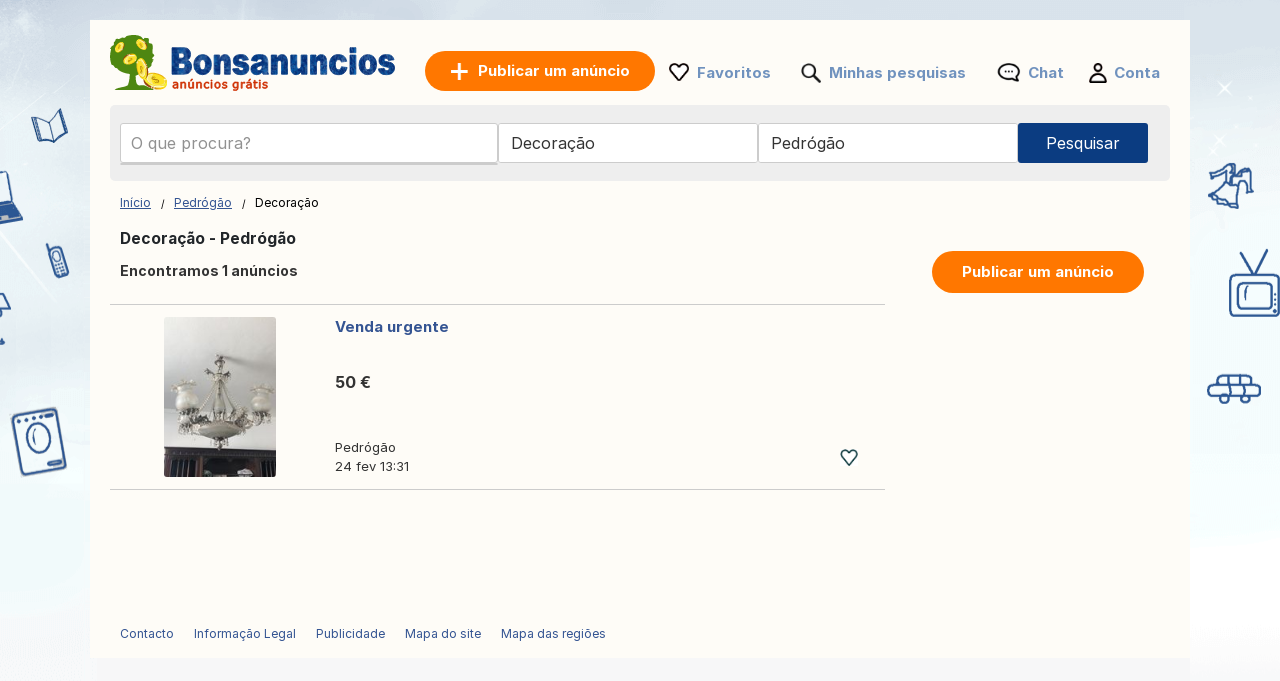

--- FILE ---
content_type: text/html; charset=UTF-8
request_url: https://www.bonsanuncios.pt/decoracao/pedrogao/
body_size: 9251
content:
<!DOCTYPE html>
<html lang="pt" class="notranslate" translate="no">
<head>
<meta charset="utf-8">
<meta name="google" content="notranslate" />
<meta name="viewport" content="width=device-width,initial-scale=1,shrink-to-fit=no"/>
<title>Decoração usada à venda – Anúncios grátis Pedrógão – Quadros, candeeiros – Bonsanuncios.pt</title>
<meta http-equiv="Content-Language" content="pt"/>
<meta name="description" content="Veja os nossos anúncios classificados Decoração Pedrógão e muito mais em Bonsanuncios!"/><link rel="canonical" href="https://www.bonsanuncios.pt/decoracao/pedrogao/"/><link rel="preload" href="/font/inter/Inter-Regular.woff2" as="font" type="font/woff2" crossorigin>
<link rel="stylesheet" href="https://www.bonsanuncios.pt/style.css?t=110" type="text/css" media="screen"/>
<meta name="robots" content="index, follow"/>
<meta property="og:title" content="Decoração usada à venda – Anúncios grátis Pedrógão – Quadros, candeeiros – Bonsanuncios.pt"/>
<meta property="og:type" content="website"/>
<link rel="icon" type="image/x-icon" href="https://st1.bonsanuncios.pt/common/media/favicon.ico">
<link rel="dns-prefetch" href="https://www.google-analytics.com"/>
<link rel="dns-prefetch" href="https://www.googletagmanager.com"/>
</head>
<body>
	<div id="contentWrapper">
						
				
		<div id="glob_wrap"  ><a  href="https://www.bonsanuncios.pt/" style="text-indent:-1000em" title="Bonsanuncios - Anúncios grátis">
						<span id="logoMain" class="logo_pt-pt " style="background: url('https://st1.bonsanuncios.pt/common/media/logo/pt-pt.svg') no-repeat;"></span>
					</a>				<a style="box-shadow: rgba(0, 0, 0, 0.24) 0px 3px 8px;" href="https://www.bonsanuncios.pt/publicar-um-anuncio.html" onmouseover="this.style.backgroundColor='#fd8821'" onmouseout="this.style.backgroundColor='#ff7700'" class="btnPostSmall">Publicar</a>
								
			
				<div class="topnav" id="myTopnav">
					<a href="#" id="logoNav" class="logo" style="background: url('https://st1.bonsanuncios.pt/common/media/logo/pt-pt.svg') no-repeat;"></a>
					
					
										<a href="https://www.bonsanuncios.pt/publicar-um-anuncio.html" onmouseover="this.style.backgroundColor='#fd8821'" onmouseout="this.style.backgroundColor='#ff7700'" class="btnPostBurg btnPost btnPostPos "><span class="pta2 pta2_pt">Publicar um anúncio</span></a>
										
					<ul class="h_menu h_menuPos">
						
						<li class="sep sep_fav" style="padding-left:0"><a style="padding-left:28px;" rel="nofollow" href="https://www.bonsanuncios.pt/favorites/">Favoritos</a></li>
						<li class="sep sep_searches"><a rel="nofollow" style="position:relative;padding-left:28px;"  href="https://www.bonsanuncios.pt/minhas-pesquisas/">Minhas pesquisas													</a></li>
						<li class="sep sep_chat">
							<a rel="nofollow" style="position:relative;padding-left:32px;" href="https://www.bonsanuncios.pt/messages/">
								Chat								<span class="chat-badge" style="display:none;">0</span>
							</a>
						</li>
						<li class="sep sep_profile" style="padding-left:25px"><a rel="nofollow" href="https://www.bonsanuncios.pt/myaccount/">Conta</a></li>
					</ul>
					
				</div>
							
			<div style="clear:both"></div>
			
								
					<div id="content">

						<form id="searchform" name="searchform" method="post">
							 <div class="search-row main-row">
								<div class="search-bar">
									<label>
										<div class="input-wrapper">
										  <input autocomplete="off" enterkeyhint="go" type="text" placeholder="O que procura?" name="keyword" id="keyword" value="">
										  <button type="submit" class="search-icon" aria-label="Search">
											<svg xmlns="http://www.w3.org/2000/svg" width="1.8em" height="1.8em" fill="none" viewBox="0 0 24 24">
											  <path fill="currentColor" fill-rule="evenodd" d="M10.5 17A6.508 6.508 0 0 1 4 10.5C4 6.916 6.916 4 10.5 4S17 6.916 17 10.5 14.084 17 10.5 17Zm6.669-1.245A8.452 8.452 0 0 0 19 10.5C19 5.813 15.187 2 10.5 2 5.813 2 2 5.813 2 10.5c0 4.687 3.813 8.5 8.5 8.5a8.451 8.451 0 0 0 5.254-1.831L20.586 22H22v-1.414l-4.831-4.831Z" clip-rule="evenodd"/>
											</svg>
										  </button>
										</div>
									</label>
									<ul id="suggestions" class="autocomplete-suggestions"></ul>
									<input type="hidden" id="city_ft" name="city_ft" value="pedrogao">
								</div>
								 <div id="searchFiltersRow">
									<div id="blocCategory">
										
										<div class="picker picker-cat" id="catPicker">
										  <div class="top">
											<div class="inputRow">
											  <input id="catInput" class="input" placeholder="Todas as categorias" readonly value="Decoração"/>
											  <button type="button" class="iconBtn closeBtn" data-action="close" aria-label="Close">✕</button>
											</div>
										  </div>
										  <div id="catList" class="list"></div>
										</div>
										<input type="hidden" id="category_code" name="category_code" value="36">
										
									</div>
									<div id="blocRegion">
										
																				<div class="picker picker-loc" id="locPicker">
										  <div class="top">
											<div class="inputRow">
											  <input id="q" class="input" placeholder="Tudo Portugal" value="Pedrógão" autocomplete="off" />
											  <button type="button" class="iconBtn closeBtn" data-action="close" aria-label="Close">✕</button>
											</div>
										  </div>
										  <div id="list" class="list"></div>
										</div>
										<input type="hidden" id="region_ft" name="region_ft" value="pedrogao">
										<input type="hidden" id="region" name="region" value="Pedrógão">
									</div>
								</div>
								<div id="btnSearch" >
									<input id="send" name="send" type="submit" class="btnSearch" value="Pesquisar">
								</div>
							</div>
													</form>
						<div style="clear:both"></div>
					</div>
					

<div class="main">
	<ul>
		<li class="left">
		
			
<div style="margin:10px 0 15px 0">

	<div id="bread" style="padding-top:3px">
		<ol itemscope itemtype="https://schema.org/BreadcrumbList">
		  <li class="inline" style="padding:5px 6px 4px 10px;position:relative" itemprop="itemListElement" itemscope itemtype="https://schema.org/ListItem">
			<a itemprop="item" href="https://www.bonsanuncios.pt"><span itemprop="name">Início</span></a>
			<meta itemprop="position" content="1" />
			<span class="slash"></span>
		  </li>
		  		  <li class="inline" style="padding:5px 6px 4px 14px;position:relative" itemprop="itemListElement" itemscope itemtype="https://schema.org/ListItem">
			<a itemprop="item" href="https://www.bonsanuncios.pt/pedrogao/"><span itemprop="name">Pedrógão</span></a>	
			<meta itemprop="position" content="2" />
			<span class="slash"></span>
		  </li>
		  		   									<li class="inline" style="padding:5px 6px 4px 14px;position:relative">Decoração </li>
									</ol>
	</div>
</div>
<div style="clear:both"></div>			
			<h1 style="font-size: 15.5px;padding-left:10px;font-weight: 700;">Decoração - Pedrógão</h1>
			
			<span id="search_count" style="padding-left: 10px;display:block;height:20px;font-size:14px;font-weight:bold;"></span>

			<div id="wr_sort">
							</div>
			<div class="clear"></div>
									
			
			<div id="a_featured_mob"></div>
			
			<div id="listings"></div>
				
			<div class="clear"></div>
			
			<div id="pagination"></div>
			
			<div id="wrap_info" style="display:none;color: #6d6d6d;font-size:11px;padding-left:10px"></div>

		</li>
		<li class="right">
			<ul class="summary">
				<li class="contents">
					<a href="https://www.bonsanuncios.pt/publicar-um-anuncio.html" onmouseover="this.style.backgroundColor='#fd8821'" onmouseout="this.style.backgroundColor='#ff7700'" class="btnPost">
						Publicar um anúncio					</a>
				</li>
			</ul>
		</li>
	</ul>
</div>

<div id="loader" style="text-align:center;margin-bottom:400px">
  <div class="spinner"></div>
</div>

<div id="links"></div>

<script>
	
	const inputField = document.getElementById('keyword');
    const suggestionsList = document.getElementById('suggestions');
	let controller;
	let timeout;
	
    inputField.addEventListener('input', async function() {
		clearTimeout(timeout);
		
		const term = inputField.value.trim();
		
		if (term.length === 0) {suggestionsList.innerHTML = '';return;}

		if (controller) {
			controller.abort();
		}
		controller = new AbortController();
		
		timeout = setTimeout(async () => {
			try {
			
			  const response = await fetch(`https://api.bonsanuncios.pt/api/v1/autocomplete?country_code=pt&term=${term}&locale=pt-pt`, { signal: controller.signal }); //
			  const data = await response.json();
			  
			  suggestionsList.innerHTML = '';

			  data.forEach(item => {
				const listItem = document.createElement('li');

				listItem.innerHTML = `
					<a href="https://bonsanuncios.pt/${item.cat_ft}/q-${item.term}/" style="text-decoration: none; color: inherit;">
						<span style="font-size: 13px">${item.term}</span> 
						<span style="font-size: 12px;padding:0 3px">-</span> 
						<b style="font-size: 13px;color:#de7d15">${item.cat.replace("\\'", "'")}</b>
					</a>
				`;
				
				suggestionsList.appendChild(listItem);

			  });
			} catch(e){}
		}, 10);
    });
	
	
		
		fetch('https://www.bonsanuncios.pt/ctrl2/', {
			method: 'POST',
			body: JSON.stringify({
					keyword: document.getElementById('keyword').value,
					category_code: document.getElementById('category_code').value,
					locale: 'pt-pt',
					currency: ''
				}),
		})
		.then(response => response.json())
		.then(r => {
			if (document.getElementById('keyword').value === '') {
				document.getElementById('a_featured_mob').innerHTML = r.a_featured_mob;
			}
		});
		const apibaseurl = new URL("https://api2.bonsanuncios.pt/api/v1/offers");
		

	var page = 1;
	
	apibaseurl.searchParams.append("country_code", "pt");
	
		apibaseurl.searchParams.append("seo_path", "decoracao/pedrogao");

	apibaseurl.searchParams.append("seo_url", "anuncio");
	apibaseurl.searchParams.append("seo_url_user", "anuncios");
	
	apibaseurl.searchParams.append("category_code", "36");
	
		
		
	apibaseurl.searchParams.append("locale", "pt-pt");
	
	apibaseurl.searchParams.append("city_ft", "pedrogao");
	apibaseurl.searchParams.append("id_city", "1176");
	
	apibaseurl.searchParams.append("page", page);
	apibaseurl.searchParams.append("domain", "bonsanuncios.pt");
	apibaseurl.searchParams.append("url_lang", "https://www.bonsanuncios.pt/");
	apibaseurl.searchParams.append("today", "Hoje");
	apibaseurl.searchParams.append("yesterday", "Ontem");
	
		
	apibaseurl.searchParams.append("CURRENCY_CODE", "eur");
	apibaseurl.searchParams.append("CURRENCY_SYMB", "€");
	apibaseurl.searchParams.append("CURRENCY_HASSPACE", "1");
	apibaseurl.searchParams.append("CURRENCY_RIGHTSYMB", "1");
	apibaseurl.searchParams.append("CURRENCY_DECIMALS", "2");
	

		
	fetch(apibaseurl.href, {
		method: 'GET'
	})
	.then(response => {
		return response.json();
	})
	.then(r => {
		
		var connected = '0';
		var favList = [];


		function createElement(item, domain) {
			var isLiked = (connected == '1' && Object.values(favList).includes(String(item.id_ad))) ? 'liked' : 'like';
			return `
				
					<div class="wrap lazy-e">
						<div style="float:left">
							<a href="${item.link}" style="text-decoration:none">
							${item.img_url !== '' ? `
								<div class="pic1${item.img_v}">
									<div class="pic2${item.img_v}">
										<div class="pic3${item.img_v}">
																						${item.top == 1 ? `<div class="topP">TOP</div>` : ''}
																						<img class="lazy-img pic4${item.img_v}" data-src="${item.img_url}" ${item.img_v === '' ? 'width="200" height="140"' : 'height="200"'} alt="${item.title}">
										</div>
									</div>
								</div>
							` : `
								<div class="nopic">
																		${item.top == 1 ? `<div class="topP">TOP</div>` : ''}
																		<img class="lazy-img pic4" data-src="https://st1.${domain}/common/media/noimage.png" width="200" height="140" alt="${item.title}">
								</div>
							`}
							</a>
						</div>
						<div class="bloc_contentB ${item.img_v !== '' ? 'bcV' : ''}" style="display: flex;flex-direction: column;">
							<a href="${item.link}" style="flex:1">
								<div class="bloc_titleB">${item.title}</div>
								<div class="aprice">${item.formatted_price}</div>
							</a>
							<div class="fkB">
								<div style="float:left;width:100%">
									<a href="${item.link}">
										<div class="city">${item.city_name}</div>
									</a>
									${item.company ? `<a href="${item.company.link}"><div class="date">
										<div class="company-info">										  
											<div style="display: flex; align-items: center; gap: 8px;padding-top:10px">
											  <img src="${item.company.shop_pic_profile}" alt="" style="width:35px;height:35px;" class="company-logo">
											  <div class="company-texts">
												<div class="company-title" style="font-size: 13px">` + item.company.name + `</div>
												<div class="company-ans">` + item.formatted_publication_date + `</div>
											  </div>
											</div>
										</div></div></a>` : `<a href="${item.link}"><div class="date">`+item.formatted_publication_date+`</div></a>`}
									
								</div>
								<div class="faviB favl ${isLiked}" data-id="${item.id_ad}"></div>
								<div style="clear:both"></div>
							</div>
						</div>
						<div style="clear:both"></div>
					</div>
			`;
		}

		function createProBlock(proUser, domain) {
			const filteredA = proUser.data.filter(an => an.img_url && an.img_url.trim() !== "");
			if (filteredA.length === 0) return '';

			let ansHtml = '';
			filteredA.forEach(an => {
				const isLiked = (connected == '1' && Object.values(favList).includes(String(an.id_ad))) ? 'liked' : 'like';
				ansHtml += `
					<div class="an-card" onClick="window.location.href='${an.link}';">
					  <img src="${an.img_url}" alt="${an.title}" class="an-img">
					  <!--<button class="an-fav ${isLiked}" data-id="${an.id_ad}"></button>-->
					  <div class="an-title-showcase">${an.title}</div>
					  <div class="an-price">${an.formatted_price}</div>
					  <div class="an-location">${an.city_name}</div>
					  <div class="an-date">${an.formatted_publication_date}</div>
					</div>
				`;
			});

			return `
				<div class="showcase-pro responsive-box">
					<div class="company-info" onClick="window.location.href='${proUser.link}';">
					  <img src="https://st1.bonsanuncios.pt/common/media/business/${proUser.shop_pic_profile_small}" alt="" class="company-logo">
					  <div class="company-texts">
						<div class="company-title">${proUser.name}</div>
						<div class="company-ans">${proUser.total_ads} оголошень</div>
					  </div>
					</div>
					<a href="${proUser.link}" class="view-all-link">
					  Переглянути всі оголошення
					  <span class="view-all-arrow"></span>
					</a>
					<div class="carousel-ans-wrapper">
					  <div class="carousel-shadow left" id="carouselShadowLeft">
						<button class="carousel-arrow left" id="carouselArrowLeft"></button>
					  </div>
					  <div class="ans-row carousel" id="ansCarousel">
						${ansHtml}
					  </div>
					  <div class="carousel-shadow right" id="carouselShadowRight">
						<button class="carousel-arrow right" id="carouselArrowRight"></button>
					  </div>
					</div>
				</div>
			`;
		}



		let listingsDiv = document.getElementById("listings");
		let loader = document.getElementById("loader");
		let insertIndex = 5;
		let i = 0;

		loader.style.display = "block";

		for (let key in r.data) {
			let item = r.data[key];
			if (i === insertIndex && r.metadata.pro && r.metadata.pro.length) {
				let randomPro = r.metadata.pro[Math.floor(Math.random() * r.metadata.pro.length)];
				let proHtml = createProBlock(randomPro, "bonsanuncios.pt");
				listingsDiv.insertAdjacentHTML("beforeend", proHtml);
				initCarousel();
			}
			listingsDiv.insertAdjacentHTML("beforeend", createElement(item, "bonsanuncios.pt"));
			i++;
		}

		
		loader.style.display = "none";

		let observer = new IntersectionObserver((entries, observer) => {
			entries.forEach(entry => {
				if (entry.isIntersecting) {
					let img = entry.target.querySelector(".lazy-img");
					if (img && img.dataset.src) {
						img.src = img.dataset.src;
						img.removeAttribute("data-src");
					}
					observer.unobserve(entry.target);
				}
			});
		}, { root: null, threshold: 0.02 });

		document.querySelectorAll(".lazy-e").forEach(e => {
			observer.observe(e);
		});
		

		var count = r.metadata.total_elements;
		var nb_pages = Math.ceil(count / 50);
		if(page > nb_pages){
			//window.location.href = `https://www.bonsanuncios.pt/`;
		}
		
		const translatedText = count > 1000 
			? 'Encontramos mais de 1.000 anúncios' 
			: 'Encontramos {count} anúncios';
		document.getElementById("search_count").innerHTML = translatedText.replace('{count}', count);

		
		let bloc_b = '';
		if(nb_pages>1){
			bloc_b += `${r.metadata.pagination_html}`;
		}
		document.getElementById('links').innerHTML = ``;
		document.getElementById('pagination').innerHTML = bloc_b;
		document.getElementById('wrap_info').style.display = 'block';
		document.getElementById('footer_wrap').innerHTML = `
<div id="footer" style='margin-top:50px'>
	<ul id="f_menu">
		<li><a href="https://www.bonsanuncios.pt/contacts/">Contacto</a></li>
		<li><a href="https://www.bonsanuncios.pt/legal/">Informação Legal</a></li>
						<li><a href="https://www.bonsanuncios.pt/publicidade.htm">Publicidade</a></li>				<li><a href="https://www.bonsanuncios.pt/sitemap/">Mapa do site</a></li>
		<li><a href="https://www.bonsanuncios.pt/sitemap/regions/">Mapa das regiões</a></li>
	</ul>		
	<div style="clear:both"></div>
</div>`;
	});
	</script>				<div id="footer_wrap"></div>
							
			</div>
		</div>
	
				<div id="btn_alert">
									<div id="savesearch" class="btnPost" style="min-width:230px;cursor:pointer;display:inline-block;padding:10px 25px">
						<div style="background: url('https://st1.bonsanuncios.pt/common/media/notification.png') no-repeat ; padding-left:30px;height: 22px;background-size: contain;">
							Salvar busca						</div>
					</div>
							</div>
			<div class="clear"></div>
			<div id="bottom-bar" class="bottom-bar">
        <div class="icon-container">
            <div class="icon-z">
				<a rel="nofollow" href="https://www.bonsanuncios.pt/index.php">
					<img src="https://st1.bonsanuncios.pt/common/media/menu_bottom/menu_home_selected.png?t=1" class="icon-img-z" alt="Início - bonsanuncios.pt">
					<p>Pesquisar</p>
				</a>
			</div>
			<div class="icon-z">
				<a rel="nofollow" href="https://www.bonsanuncios.pt/favorites/">
					<img src="https://st1.bonsanuncios.pt/common/media/menu_bottom/menu_heart.png?t=1" class="icon-img-z" alt="Favoritos - bonsanuncios.pt">
					<p>Favoritos</p>
				</a>
			</div>
			<div class="icon-z">
				<a rel="nofollow" href="https://www.bonsanuncios.pt/publicar-um-anuncio.html">
					<img src="https://st1.bonsanuncios.pt/common/media/menu_bottom/menu_add.png?t=1" class="icon-img-z" alt="Publicar - bonsanuncios.pt">
					<p>Publicar</p>
				</a>
			</div>
			<div class="icon-z chat-icon-z">
				<a rel="nofollow" href="https://www.bonsanuncios.pt/messages/">
					<img src="https://st1.bonsanuncios.pt/common/media/menu_bottom/menu_chat.png?t=1" class="icon-img-z" alt="Chat - bonsanuncios.pt">
					<span class="chat-badge" style="display:none;"></span>
					<p>Chat</p>
				</a>
			</div>
            <div class="icon-z">
				<a rel="nofollow" href="https://www.bonsanuncios.pt/myaccount/home/">
					<img src="https://st1.bonsanuncios.pt/common/media/menu_bottom/menu_account.png?t=1" class="icon-img-z" alt="Conta - bonsanuncios.pt">
					<p>Conta</p>
				</a>
			</div>
        </div>
    </div>
		
	<div class="toast-container" id="toastContainer" aria-live="polite" aria-atomic="true"></div>

	<div id="popup-glob" class="popup-glob">
	  <div class="popup-content-glob">
		<span class="popup-close-glob">&times;</span>
		<p id="popupMessage-glob"></p>
		<button id="popupOk-glob">OK</button>
	  </div>
	</div>
	

<div id="fade"></div>
<div id="modal_signup" class="modal" style="box-shadow: rgba(0, 0, 0, 0.24) 0px 3px 8px;border-radius:15px">

	<div style="padding:30px 20px 0 20px;clear:both">
		
		<button id="customGoogleBtn">
			  <img src="https://developers.google.com/identity/images/g-logo.png" alt="Google logo" style="width: 20px; height: 20px;">
			  <span>Continuar com o Google</span>
			</button>
		</div>
	
		<div style="clear:both"></div>
	
		<div class="separator">
		  <span>ou</span>
		</div>
		
		<div class="forms" style="padding:25px;margin-bottom:0;margin-top:0;min-width: 360px;">
			<ul class="tab-group">
				<li class="tab active"><a href="#login" id="lo" style="padding:0 0 15px 0">Entrar</a></li>
				<li class="tab "><a href="#signup" id="si" style="padding:0 0 15px 0">Criar conta</a></li>
			</ul>
			<form autocomplete='off' method="post" id="login" style="padding:15px 0;display:block">
				
				<div id="wrapLogin" class="input-field">
					<label for="email">Email</label>
					<input type="email" style="border-radius: 5px;background:#F2F4F5;border:1px solid #adadad" autocomplete="off" placeholder="Email" id="email2" name="email" required>
					<label for="password">Password</label> 
					<input type="password" style="border-radius: 5px;background:#F2F4F5;border:1px solid #adadad" autocomplete="off" placeholder="Password" name="password" required>
					
					<p class="text-p"><a href="#" id="resetpwd">Esqueceste-te da password?</a></p>
	
					<div id="err" class="err" style="font-size:13px"></div>

					<input type="submit" value="Entrar" class="button" style="margin:0;background-color: rgb(8, 108, 188);">
				</div>
			</form>
			
			<div id="wrapCodeMail" style="display:none">
				<p class="text-p"><a href="#" id="backpwd" style="margin:0;text-decoration:none">← Voltar</a></p>
				<form method="post" id="formCodeMail" style="padding:0">
					<div style="margin:20px 0 10px 0;width:300px">Introduza o seu endereço de e-mail para receber um código de verificação.</div>
					Email:
					<input type="email" style="border-radius: 5px;background:#F2F4F5;border:1px solid #adadad" placeholder="Email" id="email3" name="email3">
					
					<div id="err_code_mail" style="color:red;padding-bottom:10px;font-size:14px"></div>
					
					<input type="submit" value="Validar" class="button" style="margin:0;background-color: rgb(8, 108, 188);">
					
				</form>
			</div>
			<div id="wrapCode" style="display:none">
				<p class="text-p"><a href="#" id="backpwd2" style="margin:0;text-decoration:none">← Voltar</a></p>
				<form method="post" id="formCode" style="padding:0">
					<div id="enter_code" style="margin:20px 0 10px 0;width:300px"></div>
					Código de verificação:
					<input type="text" style="border-radius: 5px;background:#F2F4F5;border:1px solid #adadad" id="code" name="code">
					
					<div id="err_code" style="color:red;padding-bottom:10px;font-size:14px"></div>
				
					<input type="submit" value="Confirme o código" class="button" style="margin:0;background-color: rgb(8, 108, 188);">
					
				</form>
			</div>
			<div id="wrapCodePwd" style="display:none">
				<form method="post" id="formCodePwd" style="padding:0">
					Crie uma nova senha:
					<input type="text" style="border-radius: 5px;background:#F2F4F5;border:1px solid #adadad" id="pwd" name="pwd">
					
					<input type="submit" value="Validar" class="button" style="margin:0;background-color: rgb(8, 108, 188);">
				</form>
			</div>
			
			<form autocomplete='off' method="post" id="signup" style="padding:15px 0;display:none">
				
			
				<div class="input-field">
					
					<label for="email">Email</label> 
					<input type="email" style="border-radius: 5px;background:#F2F4F5;border:1px solid #adadad" autocomplete="off" placeholder="Email" name="email" required>
					
					<label for="password">Password</label> 
					<input type="password" style="border-radius: 5px;background:#F2F4F5;border:1px solid #adadad" autocomplete="off" placeholder="Password" name="password" required>
					
					<label for="name" style="display:none;">Nome</label> 
					<input type="text" style="display:none;border-radius: 5px;background:#F2F4F5;border:1px solid #adadad" id="name" name="name" required>
					<div id="err_signup" style="color:red;padding-bottom:10px;width:300px;font-size:14px"></div>
				
					<input type="submit" value="Criar conta" class="button" style="margin:0;background-color: rgb(8, 108, 188);">
				</div>
			</form>
		</div>



	
	</div>
</div>
<script src="https://www.bonsanuncios.pt/jquery.js?v=6"></script>
<script src="https://st1.bonsanuncios.pt/common/js/carousel.js?t=3"></script>
<script>
	var domain = 'bonsanuncios.pt';
	var trl_back = 'Voltar';
	var trl_choosecity = 'Escolha uma cidade';
	var trl_allregion = '';
	var trl_nocities = 'Nenhuma cidade encontrada';
	var trl_allcountry = 'Tudo Portugal';
	var trl_alllistingsincountry = 'Todos os anúncios em Portugal';
	var COUNTRY_CODE = 'pt';
	window.PICKER_COUNTRY = "pt";
    window.LOCALE = "pt-pt"; 
    window.current_page = "index2.php"; 
</script>
<script src="https://st1.bonsanuncios.pt/common/js/picker.js?t=25446520884"></script>
<script src="https://accounts.google.com/gsi/client?hl=pt" async></script>

<script>	
	const isMobile = window.matchMedia('(max-width: 767.98px)').matches;
	
	$(document).on('click', '.popup-close-glob', function(){
	  $('#popup-glob').fadeOut();
	});
	$(document).on('click', '#popup-glob', function(e){
	  if (!$(e.target).closest('.popup-content-glob').length) {
		$('#popup-glob').fadeOut();
	  }
	});
	$(document).on('click', '#popupOk-glob', function(){
	  $('#popup-glob').fadeOut();
	});

	 
		function back() {
			const referrer = document.referrer;
			const currentDomain = window.location.hostname;
			const signupPaths = ['/signup/'];
			
			if (referrer) {
				const referrerUrl = new URL(referrer);

				if (referrerUrl.hostname === currentDomain && 
					!signupPaths.some(p => referrerUrl.pathname.startsWith(p))
				) {
					history.back();

					setTimeout(() => {
						window.location.href = "https://www.bonsanuncios.pt";
					}, 500);
				} else {
					window.location.href = "https://www.bonsanuncios.pt";
				}
			} else {
				window.location.href = "https://www.bonsanuncios.pt";
			}
		}

				$('.tab a').on('click', function (e) {
		  e.preventDefault();
		  
		  $(this).parent().addClass('active');
		  $(this).parent().siblings().removeClass('active');
		  
		  var href = $(this).attr('href');
		  $('.forms > form').hide();
		  $(href).show();
		});
		

	$(document).ready(function() {

				const btn = document.getElementById('btn_alert');
		 
		  let lastScroll = window.pageYOffset || document.documentElement.scrollTop;
		  let ticking = false;
		  const delta = 8;

		  window.addEventListener('scroll', function () {
			if (!ticking) {
			  window.requestAnimationFrame(function () {
				const currentScroll = window.pageYOffset || document.documentElement.scrollTop;

				if (Math.abs(currentScroll - lastScroll) > delta) {
				  if (currentScroll < lastScroll) {
					btn.classList.add('show');
				  } else {
					btn.classList.remove('show');
				  }
				  lastScroll = currentScroll;
				}
				ticking = false;
			  });
			  ticking = true;
			}
		  }, { passive: true });
				
		$('#savesearch').live("click",function(){
			
						window.location.replace("https://www.bonsanuncios.pt/signup/?r=http://www.bonsanuncios.pt/decoracao/pedrogao/");
					});
		function openSearch(url){
			window.location.replace(url);
		}
		
		
        var summaries = $('.summary');
        summaries.each(function(i) {
            var summary = $(summaries[i]);
            var next = summaries[i + 1];

            summary.scrollToFixed({
               limit: function() {
                    var limit = 0;
                    if (next) {
                        limit = $(next).offset().top - $(this).outerHeight(true) - 10;
                    } else {
						if($('.footer').offset()){
							limit = $('.footer').offset().top - $(this).outerHeight(true) - 10;
						}
                    }
                    return limit;
                },
                zIndex: 999
            });
        });
    });
	function goSignupWithNext(extra) {
  const next = encodeURIComponent(window.location.pathname + window.location.search + window.location.hash);
  let url = "https://www.bonsanuncios.pt/signup" + "?next=" + next;
  if (extra) url += "&" + extra;
  window.location.replace(url);
}

function protectedFeature(ct, param){
		  if(isMobile){
		const extra = "ct=" + encodeURIComponent(ct) + (param ? "&param=" + encodeURIComponent(param) : "");
		goSignupWithNext(extra);
	  }else{
		modal('modal_signup');
	  }
	  
	}



	document.addEventListener('click', function(event) {
      if (event.target.classList.contains('favl')) {
		event.preventDefault();
		let id_ad = event.target.dataset.id;
		$.ajax({
			type:'POST',
			url:'https://www.bonsanuncios.pt/ctrl/',
			data:{'r':'10','locale':'pt-pt',id_ad:id_ad},
			success:function(data){
				if(data==1){
					$('.favl[data-id="'+id_ad+'"]').removeClass('like').addClass('liked');
				}else{
					$('.favl[data-id="'+id_ad+'"]').removeClass('liked').addClass('like');
				}
			}
		});
		return false;
	  }
	});


	$(".modalSignup_close").on("click",function(){
		closeModal($(this).data("modal"));
	});
	
	$('#fade').on('click', function () {
       closeModal('modal_signup');
       closeModal('flag_modal');
       closeModal('infos_modal');
    });
	
	
	
		$(function(){$('input, textarea').placeholder();});
		
		function submitSearch(form) {
			$.ajax({
				type: 'POST',
				url: 'https://www.bonsanuncios.pt/ctrl/',
				data: form.serialize() + '&r=9',
				success: function (url) {
					window.location.replace(url);
				}
			});
			return false;
		}

		$("#btnsubmit").on("click", function () {
			return submitSearch($("#searchform"));
		});

		$("#searchform, #searchform2").on("submit", function () {
			return submitSearch($(this));
		});
				
		$("#si").on("click",function(e){
			e.preventDefault();
			$('#wrapLogin,#wrapCode,#wrapCodePwd,#wrapCodeMail').css({display:'none'});
		});
		$("#lo").on("click",function(e){
			e.preventDefault();
			$('#wrapCode,#wrapCodePwd,#wrapCodeMail').css({display:'none'});
			$('#wrapLogin').css({display:'block'});
		});
		
		$("#resetpwd").on("click",function(e){
			e.preventDefault();
			$('#wrapCodeMail').css({display:'block'});
			$('#wrapLogin,#wrapCode,#wrapCodePwd').css({display:'none'});
		});
		$("#backpwd").on("click",function(e){
			e.preventDefault();
			$('#wrapCodeMail,#wrapCode,#wrapCodePwd').css({display:'none'});
			$('#wrapLogin').css({display:'block'});
		});
		$("#backpwd2").on("click",function(e){
			e.preventDefault();
			$('#wrapCode,#wrapLogin,#wrapCodePwd').css({display:'none'});
			$('#wrapCodeMail').css({display:'block'});
		});
	
		$("#formCodeMail").submit(function(e) {
			e.preventDefault();
		}).validate({
			submitHandler:function() { 
				var email=$("#email3").val();
				$.ajax({
					type:'POST',
					async:false,
					url:'https://www.bonsanuncios.pt/ctrl/',
					data:{'r':48,'email':email},
					success:function(r){
						if(r==0){
							document.getElementById("err_code_mail").innerHTML="Não existe nenhuma conta para este endereço de email.";
							$("#code").css("border-color","red");
						}else{
							$('#enter_code').html(r);
							$('#wrapCode').css({display:'block'});
							$('#wrapLogin,#wrapCodeMail').css({display:'none'});
						}
					}
				});
			},
			rules:{email3:{required:{depends:function(){$(this).val($.trim($(this).val()).replace(/ /g,''));return true;}},email:true}},
			messages:{
				email3:"E-mail inválido",
			}
		});
		$("#formCode").submit(function(e) {
			e.preventDefault();
		}).validate({
			submitHandler:function() { 
				var code=$("#code").val();
				var email=$("#email3").val();
				$.ajax({
					type:'POST',
					async:false,
					url:'https://www.bonsanuncios.pt/ctrl/',
					data:{'r':49,'code':code,'email':email},
					success:function(r){
						if(r==1){
							$('#wrapCodePwd').css({display:'block'});
							$('#wrapCodeMail,#wrapCode,#wrapLogin').css({display:'none'});
						}else{
							document.getElementById("err_code").innerHTML="Código incorreto";
							$("#code").css("border-color","red");
						}
					}
				});
			},
			rules:{code:{required:true}},
			messages:{
				code:"Código incorreto"
			}
		});
		$("#formCodePwd").submit(function(e) {
			e.preventDefault();
		}).validate({
			submitHandler:function() { 
				var code=$("#code").val();
				var email=$("#email3").val();
				var pwd=$("#pwd").val();
				$.ajax({
					type:'POST',
					async:false,
					url:'https://www.bonsanuncios.pt/ctrl/',
					data:{'r':50,'code':code,'email':email,'pwd':pwd},
					success:function(r){
						if(r==1){
							location.reload();
						}
					}
				});
			},
			rules:{pwd:{required:true,minlength:7}},
			messages:{
				pwd:"A palavra-passe deve conter no mínimo 7 carateres-"
			}
		});
		
		
		function signin(email,pwd){
			var err=0;
			if(email!="" && pwd!=""){
				$.ajax({
					type:'POST',
					async:false,
					url:'https://www.bonsanuncios.pt/ctrl/',
					data:{'email':email,'pwd':pwd,'r':'15'},
					success:function(r){
						var o=JSON.parse(r);
						if(o.is_created===false){
							window.location.replace(o.redirect);
						}else{err=1;}
					}
				});
			}else{err=1;}
			if(err==1){ 
				document.getElementById("err").innerHTML="Palavra-passe ou email incorreto.";
			}
		}
		
					
			$("#login").validate({
				submitHandler:function(form){
					var inputs = document.getElementById("login").elements;
					var email=inputs["email"].value;
					var password=inputs["password"].value;
					signin(email, password);
				},
				rules:{password:{required:true},email:{required:{depends:function(){$(this).val($.trim($(this).val()).replace(/ /g,''));return true;}},email:true}},
				messages:{
					email:"E-mail inválido",
					password:"Palavra-passe incorreta"
				}
			});
		
			$("#signup").validate({
				submitHandler:function(form){
					var inputs = document.getElementById("signup").elements;
					var email=inputs["email"].value;
					var password=inputs["password"].value;
					signup(email,password,);
				},
				rules:{password:{required:true},email:{required:{depends:function(){$(this).val($.trim($(this).val()).replace(/ /g,''));return true;}},email:true}},
				messages:{
					email:"E-mail inválido",
					password:"A palavra-passe deve conter no mínimo 7 carateres."
				}
			});

			function signup(email,password){
				$.ajax({
					type:'POST',
					url:'https://www.bonsanuncios.pt/ctrl/',
					data:{'email':email,'password':password,'auth':'email','mmr':''},
					success:function(r){
						var o=JSON.parse(r);
						if(o.is_created===false){
							document.getElementById("err_signup").innerHTML="Este endereço de e-mail já foi usado para criar outro perfil. Tente novamente usando um endereço diferente.";
							$("#email").css("border-color","red");
						}else{
							window.location.replace(o.redirect);
						}
					}
				});
			}
	let client;
	window.onload = function () {
		client = google.accounts.oauth2.initCodeClient({
		  client_id: '731332360322-9j908olnkbbi0p055mtdoi6vhjveel78.apps.googleusercontent.com',
		  scope: 'openid email profile',
		  ux_mode: 'popup',
		  callback: (response) => {
			$.ajax({
				type:'POST',
				async:false,
				url:'https://www.bonsanuncios.pt/ctrl/',
				data:{'r':'340','locale':'pt-pt','p':'index2.php','src':'','code':response.code,'mmr':''},
				success:function(r){
					var o=JSON.parse(r);
					window.location.replace(o.redirect);
				}
			});
		  }
		});

		document.getElementById("customGoogleBtn").addEventListener("click", function () {
		  client.requestCode();
		});
	};
	
</script>



<script>(function(w,d,s,l,i){w[l]=w[l]||[];w[l].push({'gtm.start':
new Date().getTime(),event:'gtm.js'});var f=d.getElementsByTagName(s)[0],
j=d.createElement(s),dl=l!='dataLayer'?'&l='+l:'';j.async=true;j.src=
'https://www.googletagmanager.com/gtm.js?id='+i+dl;f.parentNode.insertBefore(j,f);
})(window,document,'script','dataLayer','GTM-5QKTH9Q');</script>

<noscript><iframe src="https://www.googletagmanager.com/ns.html?id=GTM-5QKTH9Q" height="0" width="0" style="display:none;visibility:hidden"></iframe></noscript>

</body></html>


--- FILE ---
content_type: text/css
request_url: https://www.bonsanuncios.pt/style.css?t=110
body_size: 24573
content:
*,:after,:before{box-sizing:border-box;min-width:0;min-height:0}html{font-size:62.5%;-webkit-tap-highlight-color:transparent;-webkit-text-size-adjust:100%;overflow-wrap:break-word}body{margin:0;font-size:1.6rem;line-height:1.5;background-color:#fff}body,h1,h2,h3,h4{color:#212529}a{color:#454d5d;text-decoration:underline}a:active,a:focus,a:hover{color:#212529;text-decoration:underline}h1,h2{margin-top:0;margin-bottom:2rem}address,dl,dt,h3,h4,ol,p,pre,ul{margin-top:0;margin-bottom:1rem}li ol,li p,li ul,nav ol,nav ul,ol ol,ol ul,ul ol,ul ul{margin-top:0;margin-bottom:0}ol,ul{padding-left:2rem}nav ol,nav ul{list-style:none;padding:0}audio,canvas,iframe,img,svg{vertical-align:middle}code,iframe,img,input,pre,select,svg,table,td,textarea{max-width:100%}iframe,img,input,select,textarea{height:auto}iframe,img{border-style:none;border-radius:3px}svg:not([fill]){fill:currentColor}svg:not(:root){overflow:hidden}hr{box-sizing:content-box;height:0;overflow:visible;border:0;border-top:1px solid;margin:2rem 0;clear:both;color:inherit}table{width:100%;max-width:100%;table-layout:fixed;border-collapse:collapse;vertical-align:top}.sr-only{position:absolute!important;border:0!important;height:1px!important;width:1px!important;padding:0!important;overflow:hidden!important;clip:rect(0,0,0,0)!important}[disabled]{cursor:not-allowed}a,area,button,input,label,select,summary,textarea{touch-action:manipulation}button,input,select,textarea{margin:0;background-color:transparent;color:inherit;font-size:inherit;line-height:inherit;letter-spacing:inherit;vertical-align:middle}button,input:not([type=radio]):not([type=checkbox]),select,textarea{}code,pre{font-size:1em}pre{-moz-tab-size:2;-o-tab-size:2;tab-size:2;white-space:pre-wrap;line-height:normal;overflow:auto;-ms-overflow-style:scrollbar}button,input{overflow:visible}button,select{text-transform:none}[type=button],[type=reset],[type=submit],button{-webkit-appearance:button}form{border:none}label{display:inline-block;cursor:pointer}textarea{overflow:auto;vertical-align:top;resize:vertical;white-space:pre-wrap}output{display:inline-block}summary{display:list-item}template{display:none}[type=search]{-webkit-appearance:textfield;outline-offset:-2px}::-webkit-inner-spin-button,::-webkit-outer-spin-button{height:auto}::-webkit-input-placeholder{color:inherit;opacity:.54}::-webkit-search-decoration{-webkit-appearance:none}::-webkit-file-upload-button{-webkit-appearance:button;font:inherit}::-moz-focus-inner{border-style:none;padding:0}.hidden{display:none}.block{display:block}.inline{display:inline}.inline-block{display:inline-block}.flex{display:flex}.flex-wrap{flex-wrap:wrap}[disabled]{opacity:.6;cursor:not-allowed!important;filter:grayscale(1)}.grid{display:grid}@media (prefers-reduced-motion:reduce){*{-webkit-animation:none!important;animation:none!important;transition:none!important}}@media print{*{background:transparent!important;box-shadow:none!important;text-shadow:none!important}body{width:auto;margin:auto;font-size:12pt}h1,h2,h3,h4,label,ol,p,ul{color:#000;margin:auto}.print{display:block}p{orphans:3;widows:3}ol,ul{page-break-inside:avoid}h1,h2,h3{page-break-after:avoid}a{color:#000}}


@font-face{font-family:swiper-icons;src:url('data:application/font-woff;charset=utf-8;base64, [base64]//wADZ2x5ZgAAAywAAADMAAAD2MHtryVoZWFkAAABbAAAADAAAAA2E2+eoWhoZWEAAAGcAAAAHwAAACQC9gDzaG10eAAAAigAAAAZAAAArgJkABFsb2NhAAAC0AAAAFoAAABaFQAUGG1heHAAAAG8AAAAHwAAACAAcABAbmFtZQAAA/gAAAE5AAACXvFdBwlwb3N0AAAFNAAAAGIAAACE5s74hXjaY2BkYGAAYpf5Hu/j+W2+MnAzMYDAzaX6QjD6/4//Bxj5GA8AuRwMYGkAPywL13jaY2BkYGA88P8Agx4j+/8fQDYfA1AEBWgDAIB2BOoAeNpjYGRgYNBh4GdgYgABEMnIABJzYNADCQAACWgAsQB42mNgYfzCOIGBlYGB0YcxjYGBwR1Kf2WQZGhhYGBiYGVmgAFGBiQQkOaawtDAoMBQxXjg/wEGPcYDDA4wNUA2CCgwsAAAO4EL6gAAeNpj2M0gyAACqxgGNWBkZ2D4/wMA+xkDdgAAAHjaY2BgYGaAYBkGRgYQiAHyGMF8FgYHIM3DwMHABGQrMOgyWDLEM1T9/w8UBfEMgLzE////P/5//f/V/xv+r4eaAAeMbAxwIUYmIMHEgKYAYjUcsDAwsLKxc3BycfPw8jEQA/[base64]/uznmfPFBNODM2K7MTQ45YEAZqGP81AmGGcF3iPqOop0r1SPTaTbVkfUe4HXj97wYE+yNwWYxwWu4v1ugWHgo3S1XdZEVqWM7ET0cfnLGxWfkgR42o2PvWrDMBSFj/IHLaF0zKjRgdiVMwScNRAoWUoH78Y2icB/yIY09An6AH2Bdu/UB+yxopYshQiEvnvu0dURgDt8QeC8PDw7Fpji3fEA4z/PEJ6YOB5hKh4dj3EvXhxPqH/SKUY3rJ7srZ4FZnh1PMAtPhwP6fl2PMJMPDgeQ4rY8YT6Gzao0eAEA409DuggmTnFnOcSCiEiLMgxCiTI6Cq5DZUd3Qmp10vO0LaLTd2cjN4fOumlc7lUYbSQcZFkutRG7g6JKZKy0RmdLY680CDnEJ+UMkpFFe1RN7nxdVpXrC4aTtnaurOnYercZg2YVmLN/d/gczfEimrE/fs/bOuq29Zmn8tloORaXgZgGa78yO9/cnXm2BpaGvq25Dv9S4E9+5SIc9PqupJKhYFSSl47+Qcr1mYNAAAAeNptw0cKwkAAAMDZJA8Q7OUJvkLsPfZ6zFVERPy8qHh2YER+3i/BP83vIBLLySsoKimrqKqpa2hp6+jq6RsYGhmbmJqZSy0sraxtbO3sHRydnEMU4uR6yx7JJXveP7WrDycAAAAAAAH//wACeNpjYGRgYOABYhkgZgJCZgZNBkYGLQZtIJsFLMYAAAw3ALgAeNolizEKgDAQBCchRbC2sFER0YD6qVQiBCv/H9ezGI6Z5XBAw8CBK/m5iQQVauVbXLnOrMZv2oLdKFa8Pjuru2hJzGabmOSLzNMzvutpB3N42mNgZGBg4GKQYzBhYMxJLMlj4GBgAYow/P/PAJJhLM6sSoWKfWCAAwDAjgbRAAB42mNgYGBkAIIbCZo5IPrmUn0hGA0AO8EFTQAA');font-weight:400;font-style:normal}:root{--swiper-theme-color:#007aff}:host{position:relative;display:block;margin-left:auto;margin-right:auto;z-index:1}.swiper{margin-left:auto;margin-right:auto;position:relative;overflow:hidden;list-style:none;padding:0;z-index:1;display:block}.swiper-vertical>.swiper-wrapper{flex-direction:column}.swiper-wrapper{position:relative;width:100%;height:100%;z-index:1;display:flex;transition-property:transform;transition-timing-function:var(--swiper-wrapper-transition-timing-function,initial);box-sizing:content-box}.swiper-android .swiper-slide,.swiper-ios .swiper-slide,.swiper-wrapper{transform:translate3d(0px,0,0)}.swiper-horizontal{touch-action:pan-y}.swiper-vertical{touch-action:pan-x}.swiper-slide{flex-shrink:0;width:100%;height:100%;position:relative;transition-property:transform;display:block}.swiper-slide-invisible-blank{visibility:hidden}.swiper-autoheight,.swiper-autoheight .swiper-slide{height:auto}.swiper-autoheight .swiper-wrapper{align-items:flex-start;transition-property:transform,height}.swiper-backface-hidden .swiper-slide{transform:translateZ(0);-webkit-backface-visibility:hidden;backface-visibility:hidden}.swiper-3d.swiper-css-mode .swiper-wrapper{perspective:1200px}.swiper-3d .swiper-wrapper{transform-style:preserve-3d}.swiper-3d{perspective:1200px}.swiper-3d .swiper-cube-shadow,.swiper-3d .swiper-slide{transform-style:preserve-3d}.swiper-css-mode>.swiper-wrapper{overflow:auto;scrollbar-width:none;-ms-overflow-style:none}.swiper-css-mode>.swiper-wrapper::-webkit-scrollbar{display:none}.swiper-css-mode>.swiper-wrapper>.swiper-slide{scroll-snap-align:start start}.swiper-css-mode.swiper-horizontal>.swiper-wrapper{scroll-snap-type:x mandatory}.swiper-css-mode.swiper-vertical>.swiper-wrapper{scroll-snap-type:y mandatory}.swiper-css-mode.swiper-free-mode>.swiper-wrapper{scroll-snap-type:none}.swiper-css-mode.swiper-free-mode>.swiper-wrapper>.swiper-slide{scroll-snap-align:none}.swiper-css-mode.swiper-centered>.swiper-wrapper::before{content:'';flex-shrink:0;order:9999}.swiper-css-mode.swiper-centered>.swiper-wrapper>.swiper-slide{scroll-snap-align:center center;scroll-snap-stop:always}.swiper-css-mode.swiper-centered.swiper-horizontal>.swiper-wrapper>.swiper-slide:first-child{margin-inline-start:var(--swiper-centered-offset-before)}.swiper-css-mode.swiper-centered.swiper-horizontal>.swiper-wrapper::before{height:100%;min-height:1px;width:var(--swiper-centered-offset-after)}.swiper-css-mode.swiper-centered.swiper-vertical>.swiper-wrapper>.swiper-slide:first-child{margin-block-start:var(--swiper-centered-offset-before)}.swiper-css-mode.swiper-centered.swiper-vertical>.swiper-wrapper::before{width:100%;min-width:1px;height:var(--swiper-centered-offset-after)}.swiper-3d .swiper-slide-shadow,.swiper-3d .swiper-slide-shadow-bottom,.swiper-3d .swiper-slide-shadow-left,.swiper-3d .swiper-slide-shadow-right,.swiper-3d .swiper-slide-shadow-top{position:absolute;left:0;top:0;width:100%;height:100%;pointer-events:none;z-index:10}.swiper-3d .swiper-slide-shadow{background:rgba(0,0,0,.15)}.swiper-3d .swiper-slide-shadow-left{background-image:linear-gradient(to left,rgba(0,0,0,.5),rgba(0,0,0,0))}.swiper-3d .swiper-slide-shadow-right{background-image:linear-gradient(to right,rgba(0,0,0,.5),rgba(0,0,0,0))}.swiper-3d .swiper-slide-shadow-top{background-image:linear-gradient(to top,rgba(0,0,0,.5),rgba(0,0,0,0))}.swiper-3d .swiper-slide-shadow-bottom{background-image:linear-gradient(to bottom,rgba(0,0,0,.5),rgba(0,0,0,0))}.swiper-lazy-preloader{width:42px;height:42px;position:absolute;left:50%;top:50%;margin-left:-21px;margin-top:-21px;z-index:10;transform-origin:50%;box-sizing:border-box;border:4px solid var(--swiper-preloader-color,var(--swiper-theme-color));border-radius:50%;border-top-color:transparent}.swiper-watch-progress .swiper-slide-visible .swiper-lazy-preloader,.swiper:not(.swiper-watch-progress) .swiper-lazy-preloader{animation:swiper-preloader-spin 1s infinite linear}.swiper-lazy-preloader-white{--swiper-preloader-color:#fff}.swiper-lazy-preloader-black{--swiper-preloader-color:#000}@keyframes swiper-preloader-spin{0%{transform:rotate(0deg)}100%{transform:rotate(360deg)}}.swiper-virtual .swiper-slide{-webkit-backface-visibility:hidden;transform:translateZ(0)}.swiper-virtual.swiper-css-mode .swiper-wrapper::after{content:'';position:absolute;left:0;top:0;pointer-events:none}.swiper-virtual.swiper-css-mode.swiper-horizontal .swiper-wrapper::after{height:1px;width:var(--swiper-virtual-size)}.swiper-virtual.swiper-css-mode.swiper-vertical .swiper-wrapper::after{width:1px;height:var(--swiper-virtual-size)}:root{--swiper-navigation-size:44px}.swiper-button-next,.swiper-button-prev{position:absolute;top:var(--swiper-navigation-top-offset,50%);width:calc(var(--swiper-navigation-size)/ 44 * 27);height:var(--swiper-navigation-size);margin-top:calc(0px - (var(--swiper-navigation-size)/ 2));z-index:10;cursor:pointer;display:flex;align-items:center;justify-content:center;color:var(--swiper-navigation-color,var(--swiper-theme-color))}.swiper-button-next.swiper-button-disabled,.swiper-button-prev.swiper-button-disabled{opacity:.35;cursor:auto;pointer-events:none}.swiper-button-next.swiper-button-hidden,.swiper-button-prev.swiper-button-hidden{opacity:0;cursor:auto;pointer-events:none}.swiper-navigation-disabled .swiper-button-next,.swiper-navigation-disabled .swiper-button-prev{display:none!important}.swiper-button-next svg,.swiper-button-prev svg{width:100%;height:100%;object-fit:contain;transform-origin:center}.swiper-rtl .swiper-button-next svg,.swiper-rtl .swiper-button-prev svg{transform:rotate(180deg)}.swiper-button-prev,.swiper-rtl .swiper-button-next{left:var(--swiper-navigation-sides-offset,10px);right:auto}.swiper-button-next,.swiper-rtl .swiper-button-prev{right:var(--swiper-navigation-sides-offset,10px);left:auto}.swiper-button-lock{display:none}.swiper-button-next:after,.swiper-button-prev:after{font-family:swiper-icons;font-size:var(--swiper-navigation-size);text-transform:none!important;letter-spacing:0;font-variant:initial;line-height:1}.swiper-button-prev:after,.swiper-rtl .swiper-button-next:after{content:'prev'}.swiper-button-next,.swiper-rtl .swiper-button-prev{right:var(--swiper-navigation-sides-offset,10px);left:auto}.swiper-button-next:after,.swiper-rtl .swiper-button-prev:after{content:'next'}.swiper-pagination{position:absolute;text-align:center;transition:.3s opacity;transform:translate3d(0,0,0);z-index:10}.swiper-pagination.swiper-pagination-hidden{opacity:0}.swiper-pagination-disabled>.swiper-pagination,.swiper-pagination.swiper-pagination-disabled{display:none!important}.swiper-horizontal>.swiper-pagination-bullets,.swiper-pagination-bullets.swiper-pagination-horizontal,.swiper-pagination-custom,.swiper-pagination-fraction{bottom:var(--swiper-pagination-bottom,8px);top:var(--swiper-pagination-top,auto);left:0;width:100%}.swiper-pagination-bullets-dynamic{overflow:hidden;font-size:0}.swiper-pagination-bullets-dynamic .swiper-pagination-bullet{transform:scale(.33);position:relative}.swiper-pagination-bullets-dynamic .swiper-pagination-bullet-active{transform:scale(1)}.swiper-pagination-bullets-dynamic .swiper-pagination-bullet-active-main{transform:scale(1)}.swiper-pagination-bullets-dynamic .swiper-pagination-bullet-active-prev{transform:scale(.66)}.swiper-pagination-bullets-dynamic .swiper-pagination-bullet-active-prev-prev{transform:scale(.33)}.swiper-pagination-bullets-dynamic .swiper-pagination-bullet-active-next{transform:scale(.66)}.swiper-pagination-bullets-dynamic .swiper-pagination-bullet-active-next-next{transform:scale(.33)}.swiper-pagination-bullet{width:var(--swiper-pagination-bullet-width,var(--swiper-pagination-bullet-size,8px));height:var(--swiper-pagination-bullet-height,var(--swiper-pagination-bullet-size,8px));display:inline-block;border-radius:var(--swiper-pagination-bullet-border-radius,50%);background:var(--swiper-pagination-bullet-inactive-color,#000);opacity:var(--swiper-pagination-bullet-inactive-opacity, .2)}button.swiper-pagination-bullet{border:none;margin:0;padding:0;box-shadow:none;-webkit-appearance:none;appearance:none}.swiper-pagination-clickable .swiper-pagination-bullet{cursor:pointer}.swiper-pagination-bullet:only-child{display:none!important}.swiper-pagination-bullet-active{opacity:var(--swiper-pagination-bullet-opacity, 1);background:var(--swiper-pagination-color,var(--swiper-theme-color))}.swiper-pagination-vertical.swiper-pagination-bullets,.swiper-vertical>.swiper-pagination-bullets{right:var(--swiper-pagination-right,8px);left:var(--swiper-pagination-left,auto);top:50%;transform:translate3d(0px,-50%,0)}.swiper-pagination-vertical.swiper-pagination-bullets .swiper-pagination-bullet,.swiper-vertical>.swiper-pagination-bullets .swiper-pagination-bullet{margin:var(--swiper-pagination-bullet-vertical-gap,6px) 0;display:block}.swiper-pagination-vertical.swiper-pagination-bullets.swiper-pagination-bullets-dynamic,.swiper-vertical>.swiper-pagination-bullets.swiper-pagination-bullets-dynamic{top:50%;transform:translateY(-50%);width:8px}.swiper-pagination-vertical.swiper-pagination-bullets.swiper-pagination-bullets-dynamic .swiper-pagination-bullet,.swiper-vertical>.swiper-pagination-bullets.swiper-pagination-bullets-dynamic .swiper-pagination-bullet{display:inline-block;transition:.2s transform,.2s top}.swiper-horizontal>.swiper-pagination-bullets .swiper-pagination-bullet,.swiper-pagination-horizontal.swiper-pagination-bullets .swiper-pagination-bullet{margin:0 var(--swiper-pagination-bullet-horizontal-gap,4px)}.swiper-horizontal>.swiper-pagination-bullets.swiper-pagination-bullets-dynamic,.swiper-pagination-horizontal.swiper-pagination-bullets.swiper-pagination-bullets-dynamic{left:50%;transform:translateX(-50%);white-space:nowrap}.swiper-horizontal>.swiper-pagination-bullets.swiper-pagination-bullets-dynamic .swiper-pagination-bullet,.swiper-pagination-horizontal.swiper-pagination-bullets.swiper-pagination-bullets-dynamic .swiper-pagination-bullet{transition:.2s transform,.2s left}.swiper-horizontal.swiper-rtl>.swiper-pagination-bullets-dynamic .swiper-pagination-bullet{transition:.2s transform,.2s right}.swiper-pagination-fraction{color:var(--swiper-pagination-fraction-color,inherit)}.swiper-pagination-progressbar{background:var(--swiper-pagination-progressbar-bg-color,rgba(0,0,0,.25));position:absolute}.swiper-pagination-progressbar .swiper-pagination-progressbar-fill{background:var(--swiper-pagination-color,var(--swiper-theme-color));position:absolute;left:0;top:0;width:100%;height:100%;transform:scale(0);transform-origin:left top}.swiper-rtl .swiper-pagination-progressbar .swiper-pagination-progressbar-fill{transform-origin:right top}.swiper-horizontal>.swiper-pagination-progressbar,.swiper-pagination-progressbar.swiper-pagination-horizontal,.swiper-pagination-progressbar.swiper-pagination-vertical.swiper-pagination-progressbar-opposite,.swiper-vertical>.swiper-pagination-progressbar.swiper-pagination-progressbar-opposite{width:100%;height:var(--swiper-pagination-progressbar-size,4px);left:0;top:0}.swiper-horizontal>.swiper-pagination-progressbar.swiper-pagination-progressbar-opposite,.swiper-pagination-progressbar.swiper-pagination-horizontal.swiper-pagination-progressbar-opposite,.swiper-pagination-progressbar.swiper-pagination-vertical,.swiper-vertical>.swiper-pagination-progressbar{width:var(--swiper-pagination-progressbar-size,4px);height:100%;left:0;top:0}.swiper-pagination-lock{display:none}.swiper-scrollbar{border-radius:var(--swiper-scrollbar-border-radius,10px);position:relative;touch-action:none;background:var(--swiper-scrollbar-bg-color,rgba(0,0,0,.1))}.swiper-scrollbar-disabled>.swiper-scrollbar,.swiper-scrollbar.swiper-scrollbar-disabled{display:none!important}.swiper-horizontal>.swiper-scrollbar,.swiper-scrollbar.swiper-scrollbar-horizontal{position:absolute;left:var(--swiper-scrollbar-sides-offset,1%);bottom:var(--swiper-scrollbar-bottom,4px);top:var(--swiper-scrollbar-top,auto);z-index:50;height:var(--swiper-scrollbar-size,4px);width:calc(100% - 2 * var(--swiper-scrollbar-sides-offset,1%))}.swiper-scrollbar.swiper-scrollbar-vertical,.swiper-vertical>.swiper-scrollbar{position:absolute;left:var(--swiper-scrollbar-left,auto);right:var(--swiper-scrollbar-right,4px);top:var(--swiper-scrollbar-sides-offset,1%);z-index:50;width:var(--swiper-scrollbar-size,4px);height:calc(100% - 2 * var(--swiper-scrollbar-sides-offset,1%))}.swiper-scrollbar-drag{height:100%;width:100%;position:relative;background:var(--swiper-scrollbar-drag-bg-color,rgba(0,0,0,.5));border-radius:var(--swiper-scrollbar-border-radius,10px);left:0;top:0}.swiper-scrollbar-cursor-drag{cursor:move}.swiper-scrollbar-lock{display:none}.swiper-zoom-container{width:100%;height:100%;display:flex;justify-content:center;align-items:center;text-align:center}.swiper-zoom-container>canvas,.swiper-zoom-container>img,.swiper-zoom-container>svg{max-width:100%;max-height:100%;object-fit:contain}.swiper-slide-zoomed{cursor:move;touch-action:none}.swiper .swiper-notification{position:absolute;left:0;top:0;pointer-events:none;opacity:0;z-index:-1000}.swiper-free-mode>.swiper-wrapper{transition-timing-function:ease-out;margin:0 auto}.swiper-grid>.swiper-wrapper{flex-wrap:wrap}.swiper-grid-column>.swiper-wrapper{flex-wrap:wrap;flex-direction:column}.swiper-fade.swiper-free-mode .swiper-slide{transition-timing-function:ease-out}.swiper-fade .swiper-slide{pointer-events:none;transition-property:opacity}.swiper-fade .swiper-slide .swiper-slide{pointer-events:none}.swiper-fade .swiper-slide-active{pointer-events:auto}.swiper-fade .swiper-slide-active .swiper-slide-active{pointer-events:auto}.swiper.swiper-cube{overflow:visible}.swiper-cube .swiper-slide{pointer-events:none;-webkit-backface-visibility:hidden;backface-visibility:hidden;z-index:1;visibility:hidden;transform-origin:0 0;width:100%;height:100%}.swiper-cube .swiper-slide .swiper-slide{pointer-events:none}.swiper-cube.swiper-rtl .swiper-slide{transform-origin:100% 0}.swiper-cube .swiper-slide-active,.swiper-cube .swiper-slide-active .swiper-slide-active{pointer-events:auto}.swiper-cube .swiper-slide-active,.swiper-cube .swiper-slide-next,.swiper-cube .swiper-slide-prev{pointer-events:auto;visibility:visible}.swiper-cube .swiper-cube-shadow{position:absolute;left:0;bottom:0px;width:100%;height:100%;opacity:.6;z-index:0}.swiper-cube .swiper-cube-shadow:before{content:'';background:#000;position:absolute;left:0;top:0;bottom:0;right:0;filter:blur(50px)}.swiper-cube .swiper-slide-next+.swiper-slide{pointer-events:auto;visibility:visible}.swiper-cube .swiper-slide-shadow-cube.swiper-slide-shadow-bottom,.swiper-cube .swiper-slide-shadow-cube.swiper-slide-shadow-left,.swiper-cube .swiper-slide-shadow-cube.swiper-slide-shadow-right,.swiper-cube .swiper-slide-shadow-cube.swiper-slide-shadow-top{z-index:0;-webkit-backface-visibility:hidden;backface-visibility:hidden}.swiper.swiper-flip{overflow:visible}.swiper-flip .swiper-slide{pointer-events:none;-webkit-backface-visibility:hidden;backface-visibility:hidden;z-index:1}.swiper-flip .swiper-slide .swiper-slide{pointer-events:none}.swiper-flip .swiper-slide-active,.swiper-flip .swiper-slide-active .swiper-slide-active{pointer-events:auto}.swiper-flip .swiper-slide-shadow-flip.swiper-slide-shadow-bottom,.swiper-flip .swiper-slide-shadow-flip.swiper-slide-shadow-left,.swiper-flip .swiper-slide-shadow-flip.swiper-slide-shadow-right,.swiper-flip .swiper-slide-shadow-flip.swiper-slide-shadow-top{z-index:0;-webkit-backface-visibility:hidden;backface-visibility:hidden}.swiper-creative .swiper-slide{-webkit-backface-visibility:hidden;backface-visibility:hidden;overflow:hidden;transition-property:transform,opacity,height}.swiper.swiper-cards{overflow:visible}.swiper-cards .swiper-slide{transform-origin:center bottom;-webkit-backface-visibility:hidden;backface-visibility:hidden;overflow:hidden}


@font-face { font-family: "Inter"; font-style: normal; font-weight: 400; font-display: swap; src: url("/font/inter/Inter-Regular.woff2") format("woff2"); }
@font-face { font-family: "Inter"; font-style: normal; font-weight: 600; font-display: swap; src: url("/font/inter/Inter-SemiBold.woff2") format("woff2"); }
@font-face { font-family: "Inter"; font-style: normal; font-weight: 700; font-display: swap; src: url("/font/inter/Inter-Bold.woff2") format("woff2"); }


*{ box-sizing:border-box;font-family: "Inter", sans-serif; }
html,body{ height:auto; margin:0}

:root{
	--composer-form-h: 56px;
	--composer-outer-h: 56px;
	--gutter: 14px;
	--kb-shift: 0px;
	
 --accent:#dc8f2d;
  --bg:#f5f7f8;
  --card:#fff;
  --text:#111827;
  --muted:#6b7280;
  --line:#e5e7eb;
}

*:focus {
  outline: none;
}


button,hr,input{overflow:visible}sub,sup{vertical-align:baseline}[type=checkbox],[type=radio]{box-sizing:border-box;padding:0}html{line-height:1.15;-webkit-text-size-adjust:100%}body{margin:0}details,main{display:block}h1{font-size:2em;margin:.67em 0}hr{box-sizing:content-box;height:0}code,pre{font-size:1em}a{background-color:transparent}b,strong{font-weight:bolder}small{font-size:80%}sub,sup{font-size:75%;line-height:0;position:relative}sub{bottom:-.25em}sup{top:-.5em}img{border-style:none}button,input,select,textarea{font-size:100%;line-height:1.15;margin:0}button,select{text-transform:none}[type=button],[type=reset],[type=submit],button{-webkit-appearance:button}[type=button]::-moz-focus-inner,[type=reset]::-moz-focus-inner,[type=submit]::-moz-focus-inner,button::-moz-focus-inner{border-style:none;padding:0}[type=button]:-moz-focusring,[type=reset]:-moz-focusring,[type=submit]:-moz-focusring,button:-moz-focusring{outline:ButtonText dotted 1px}textarea{overflow:auto}[type=number]::-webkit-inner-spin-button,[type=number]::-webkit-outer-spin-button{height:auto}[type=search]{-webkit-appearance:textfield;outline-offset:-2px}[type=search]::-webkit-search-decoration{-webkit-appearance:none}::-webkit-file-upload-button{-webkit-appearance:button;font:inherit}summary{display:list-item}[hidden],template{display:none}

body{color:#333;font-size:12px;background:#f7f7f8}
ul {list-style: none;padding:0;margin:0}
a{color:#345492}


.picker{
  background:var(--card);
  border:1px solid #CCC;
  border-radius:3px;
  overflow:hidden;
  width:260px;
}

.picker .list{
  max-height: 420px;
  overflow:auto;
  background:#fff;
  position:absolute;
  width:260px;
  box-shadow: rgba(0, 0, 0, 0.24) 0px 3px 8px;
  z-index:99999;
}

.picker .is-selected{
  position: relative;
  outline: 2px solid var(--accent);
  outline-offset: -2px;
  border-radius: 8px;
  background: #fff;
}

.picker .rowIcon{
  flex: 0 0 auto;
  display:flex;
  align-items:center;
  color:#0f3f3f;
}

.picker .top{
  background:#fff;
}
.picker .inputRow{
  display:flex;
  gap:10px;
  align-items:center;
}
.picker .input{
  width:100%;
  box-sizing:border-box;
  padding:10px 12px;
  border:0;
  border-radius:8px;
  outline:none;
  font-size:16px;
}
.picker .input:focus{
  border-color:var(--accent);
  box-shadow:0 0 0 3px rgba(22,160,133,.12);
}
.picker .iconBtn{
  width:36px;height:36px;
  border-radius:8px;
  border:0;
  background:#fff;
  cursor:pointer;
  display:grid;
  place-items:center;
  flex:0 0 auto;
  font-size:20px;
}
.picker .iconBtn:hover{ background:#fafafa; }

.picker .backBar{
  padding: 8px 10px;
  display: flex;
  align-items: center;
  gap: 8px;
  cursor: pointer;
  user-select: none;
}

.picker .list-title{font-size:13px;font-weight:bold;padding:10px}

.picker .row.no-top-border{
  border-top: none !important;
}

.picker .backBar.show{ display:flex; }


@keyframes spin { to { transform: rotate(360deg); } }

.picker .row{
  display:flex;
  align-items:center;
  gap:10px;
  padding:12px;
  border-top:1px solid var(--line);
  cursor:pointer;
  background:#fff;
}
.picker .row:first-child{ border-top:none; }
.picker .row:hover{ background:#fafafa; }

.picker .rowMain{ flex:1; min-width:0; }
.picker .rowTitle{
  font-size:16px;
  line-height:1.15;
  white-space:nowrap;
  overflow:hidden;
  text-overflow:ellipsis;
}
.picker .rowSub{
  margin-top:2px;
  font-size:12px;
  color:var(--muted);
  white-space:nowrap;
  overflow:hidden;
  text-overflow:ellipsis;
}
.picker .chev{ color:#9ca3af; font-size:18px; user-select:none; }

.picker .empty{
  padding:14px 12px;
  color:var(--muted);
  font-size:14px;
}
.picker .hint{
  padding:10px 12px;
  color:var(--muted);
  font-size:12px;
  border-top:1px solid var(--line);
  background:#fff;
}
.picker #xBtn{
  display: none;
}
.picker #xBtn.show{
  display: grid;
}
.picker .closeBtn{
	display:none;
}



.picker-cat.is-popin{
  position:fixed;
  inset:0;
  background:#fff;
  z-index:9999;
}

.picker-cat .row{
  padding:3.2px 16px;
  cursor:pointer;
  border:0;
  font-size:13px;
}
.picker-cat .row:hover{
  background:#e0e0e6;
}

#catList .row-main { 
  font-weight: 700;   
  background:#d7e1e5;
  border-top:1px solid var(--line);
  border-bottom:1px solid var(--line);
  text-transform: uppercase;
  letter-spacing: 0.04em;
}
  
#catList .row-sub  { padding-left: 18px; }

.picker-cat .list { display: none; }
.picker-cat.open .list { display: block; }

.picker-cat.is-popin .list { display: block; }



.bottom-bar {
   display:none;
}


.clear{clear:both}

textarea{padding:2px 3px;background:#fff}
select{width:240px;-webkit-appearance: menulist;-moz-appearance: menulist;}
option{font-size:14px;padding-left:20px;background:#fff;color:#333333}
select,textarea,input.long,input.short{font-size:14px;border:1px solid #D5D3D3}
input,label{vertical-align:middle;background:#fff}
label{cursor:pointer;background:none}
select{height:35px}

#pagination{margin:40px 0 80px 0}


.lom{padding-top:10px;color: #000;margin-top: -50px;width:100%}


.immoOpt{
	border: 1px solid #f0a561;box-shadow: rgba(0, 0, 0, 0.35) 0px 5px 15px;
	cursor:pointer;float:left;border-radius:5px;background:#fff;width:47%;font-size:12px;text-align:center;padding:10px;font-weight:bold
}
.immoST{font-size:16px}

.bgwm{background:#FEFCF7}

.blocAmt.box-plan.validplan:hover {
   border: 2px solid rgb(65, 142, 203);
}
.blocAmt:has(input[type="radio"]:checked) {
   border: 2px solid rgb(65, 142, 203);
}

.swiper-button-next,.swiper-button-prev,.swiper-button-active,.swiper-pagination-bullets{display:block!important}


/* Toast */

.toast-container{
  position: fixed;
  left: 0; right: 0;
  bottom: calc(16px + constant(safe-area-inset-bottom));
  bottom: calc(16px + env(safe-area-inset-bottom));
  display: flex;
  justify-content: center;
  z-index: 2147483647;
  pointer-events: none;
  padding: 0 16px;
}


.toast {
  min-width: 280px;
  max-width: min(520px, calc(100vw - 32px));
  background: #19a34a;
  color: white;
  border-radius: 12px;
  box-shadow: 0 10px 30px rgba(0,0,0,.2);
  padding: 12px 14px;
  display: flex;
  align-items: center;
  gap: 12px;
  pointer-events: auto;
  opacity: 0;
  transform: translateY(12px);
  transition: opacity .2s ease, transform .2s ease;
  margin:0 auto;
}

.toast.show {
  opacity: 1;
  transform: translateY(0);
}

.toast__icon {
  width: 22px;
  height: 22px;
  flex: 0 0 auto;
  display: grid;
  place-items: center;
  border-radius: 999px;
  background: rgba(255,255,255,.18);
}

.toast__content {
  flex: 1;
  line-height: 1.25;
}

.toast__title {
  font-weight: 700;
  margin: 0 0 2px 0;
  font-size: 14px;
}

.toast__msg {
  margin: 0;
  font-size: 14px;
  opacity: .95;
}

.toast__close {
  appearance: none;
  border: 0;
  background: transparent;
  color: white;
  font-size: 18px;
  line-height: 1;
  cursor: pointer;
  padding: 6px 8px;
  border-radius: 10px;
}
.toast__close:hover {
  background: rgba(255,255,255,.16);
}


#resetpwd{text-decoration:none}

#ads_featured_mob{display:none}
		
.favi{right:0;position:absolute;top:0px;margin-right:5px}
.faviB{right:0;position:absolute;bottom:10px}
	
.popup-glob-icon-success{
  background: url('https://st1.bazarok.ua/common/media/success.png') no-repeat;
  width: 100px;
  height: 100px;
  background-size: contain;
  margin: 0 auto;
}
.popup-glob {
  display: none; 
  position: fixed;
  top: 0; left: 0;
  width: 100%; 
  height: 100%;
  background: rgba(0,0,0,0.6);
  z-index: 9999;
}
.popup-content-glob {
  background: #fff;
  padding: 20px;
  margin: 15% auto;
  width: 400px;
  min-height:200px;
  border-radius: 8px;
  text-align: center;
  position: relative;
}
.popup-close-glob {
  position: absolute;
  top: 5px; 
  right: 10px;
  cursor: pointer;
  font-size: 28px;
}

.popin-err-glob {
	font-size:16px;color:#b91c1c;padding:10px 0;display:block
}
.popin-success-glob {
	font-size:16px;color:#000;padding:10px 0;display:block
}
#popupOk-glob {
  padding: 10px 20px;
  border-radius: 10px;
  font-size: 15px;
  font-weight: bold;
  text-decoration: none;
  border: 1.6px solid #000;
  color: #000;
  cursor:pointer;
  margin-bottom:10px;
}
.property-details {
    display: grid;
    grid-template-columns: repeat(auto-fill, minmax(160px, 1fr));
    gap: 20px;
    margin-top: 35px;
	margin-bottom:30px;
}

.property-item {
    display: flex;
    align-items: center;
    border-radius: 12px;
    gap: 10px;
}

.property-item .icon {
    width: 28px;
    height: 28px;
    flex-shrink: 0;
}

.property-item .info {
    display: flex;
    flex-direction: column;
}

.property-item .label {
    font-size: 12px;
    color: #222;
}

.property-item .value {
    font-size: 15px;
	font-weight: 600;
    color: #000;
	padding-top: 5px;
}

.chat-badge {
	margin-left: 5px;
	background: red;
	color: white;
	font-size: 11px;
	font-weight: bold;
	padding: 2px 6px;
	border-radius: 20px;
	display: none;
}
.container {
	position:fixed;
	bottom:0;
	background:#fff;  
	display: flex;
	justify-content: space-between; 
	width: 100%;
	padding: 10px 14px;
	border-top:1px solid #d5d5d5;
}
.container > .box:only-child {
    
    margin: 0 10px;
	
    flex: 1;
}
.container > .box:not(:only-child) {
    
    width: calc(50% - 8px);
}

.ert{padding:0 20px;max-width:500px;font-size:13px}


.ert1-row {
	float:right;
	font-size:14px;
  display: block;
  margin-top:-90px;
  margin-right:10px;
}

.aze1 {
  text-align: left;
}

.dv1 {
  display: block;
  text-align: left;
  margin-top: 10px;
}

.none-d{display:none}

.search-row {
  display: flex;
  align-items: center;
  gap: 10px;
  width: 100%;
}

.filters-row {
  margin-top: 8px;
  justify-content: flex-start;
}

.search-field select {
  height: 44px;
  padding: 0 12px;
  border: 1px solid #d5d3d3;
  border-radius: 6px;
  font-size: 14px;
  background: #fff;
}

.search-field.property-type select {
  min-width: 220px;
}

.search-field.rooms select {
  min-width: 180px;
}




.spinner {
  border: 4px solid #FF77003;
  border-top: 4px solid #FF7700;
  border-radius: 50%;
  width: 100px;
  height: 100px;
  animation: spin 1s linear infinite;
  margin: auto;
}
@keyframes spin {
  0% { transform: rotate(0deg)}
  100% { transform: rotate(360deg)}
}

#chat-main-container {
	display:none;
	justify-content: center;
}

#chat-container-mob {
	display:none;
}

#chat-container {
	display: block;
	position: fixed;
	bottom: 0;
	background:#fff;
	right: 50px;
	width: 500px;
	box-shadow: 0 0 10px rgba(0, 0, 0, 0.2);
	flex-direction: column;
	overflow: hidden;
	z-index:9999;
}

#chat-close{border:0;font-size:28px;font-weight:normal;cursor:pointer}



#chat-header {
	color: #000;
	padding: 10px;
	display: flex;
	justify-content: space-between;
	align-items: center;
	border-top-left-radius: 10px;
	border-top-right-radius: 10px;
	border-bottom: 1px solid #ddd;
}

#chat-user-info {
	display: flex;
	align-items: center;
	cursor:pointer;
}

#chat-user-name{font-size:16px}

#chat-user-avatar {
	width: 30px;
	height: 30px;
	border-radius: 50%;
	margin-right: 10px;
	background-size: contain!important;
}

#chat-ad-info {
	display: flex;
	padding: 5px 15px 5px 10px;
}

#chat-ad-details{
	width:100%;
}

#chat-ad-details p {
	margin: 2px 0;
	font-size: 13px;
}

#chat-input-container,#chat-input-container-mob {
	display: flex;
	border-top: 1px solid #eee;
}

#chat-input-container-mob {
	box-shadow: rgba(0, 0, 0, 0.24) 0px 3px 8px;
	position: fixed;
  bottom: 0px;
  background: #fff;
  width: 100%;
  left:0;
  padding:30px 5px 30px 10px;
  display: flex;
  align-items: flex-end;
  z-index:99999;
}

#chat-input,#chat-input-popup {
	flex: 1;
	border: none;
	padding: 10px 10px 10px 20px;
	outline:0;
	font-size:16px;
}

#chat-input-popup{padding:10px;border:1.5px solid #000;border-radius:10px}

.chat-ad-id{font-size:12px !important;color:#999}

#chat-send-message,#chat-send-message-mob {
	background: #fff;
	color: white;
	padding: 10px;
	cursor: pointer;
	width:50px;
}
.chat-ad-footer {
	display: flex;
	justify-content: space-between; 
	align-items: center;
	width: 100%;
}

#chat-title{
	font-size:24px;
	font-weight:bold;
	padding-left:20px;
	margin:10px 0;
}

#chat-header {
	color: #000;
	padding: 10px;
	display: flex;
	justify-content: space-between;
	align-items: center;
	border-top-left-radius: 10px;
	border-top-right-radius: 10px;
	border-bottom: 1px solid #ddd;
}

#chat-user-info {
	display: flex;
	align-items: center;
	cursor:pointer;
}

#chat-user-name{font-size:16px}

#chat-user-avatar {
	width: 30px;
	height: 30px;
	border-radius: 50%;
	margin-right: 10px;
	background-size: contain!important;
}

#chat-ad-info {
	display: flex;
	padding: 5px 15px 5px 10px;
}

.chat-a-image {
	width: 90px;
	height: 60px;
	margin-right: 8px;
	background-size:contain!important;
	border-radius: 10px;
}

#chat-ad-details{
	width:100%;
}

#chat-ad-details p {
	margin: 2px 0;
	font-size: 13px;
}

.chat-messages {
	padding: 15px;
	overflow-y: auto;
	height:315px;
	background: #fafbfb;
}

#composer{
	width:100%;position:absolute;bottom:0;padding:10px;border-top: 1px solid #eee; background: #fff;
}

#composer input,
#composer textarea {
    font-size: 16px !important;
    -webkit-text-size-adjust: 100%;
	resize: none;
}

#chat-input-container {
	display: flex;
}
.chat-ad-id{font-size:12px !important;color:#999}

#chat-send-message {
	background: #fff;
	color: white;
	padding: 10px;
	width:60px;
}
.chat-ad-footer {
	display: flex;
	justify-content: space-between; 
	align-items: center;
	width: 100%;
}

.message-container {
	display: flex;
	flex-direction: column;
	align-items: flex-start;
	margin-bottom: 10px;
}

.message-container:last-child{ margin-bottom:20px; }


.message {
  padding: 12px 14px;
  word-wrap: break-word;
  font-size: 14px;
  position: relative;
  max-width: 500px;
  color: #000;
}

.received .message {
	background-color: #f1f1f1;
	align-self: flex-start;
		
	-webkit-border-radius: 9px;
	-webkit-border-bottom-left-radius: 0;
	-moz-border-radius: 9px;
	-moz-border-radius-bottomleft: 0;
	border-radius: 9px;
	border-bottom-left-radius: 0;
}

.sent .message {
	background-color: #fff1e4;
	align-self: flex-end;
	
	-webkit-border-radius: 9px;
	-webkit-border-bottom-right-radius: 0;
	-moz-border-radius: 9px;
	-moz-border-radius-bottomright: 0;
	border-radius: 9px;
	border-bottom-right-radius: 0;
}

.message-time {
	font-size: 12.2px;
	color: #8e8e8e;
	margin-top:-1px;
}

.received .message-time {
	align-self: flex-start;
}

.sent .message-time {
	align-self: flex-end;
}

.conversation{
	padding:10px 20px 10px 10px;
	border-top: 1px solid #e0e0e0;
	cursor: pointer;
	display: flex;
	align-items: center;
}
.selected {
	background:#f4f9ff;
	border-left: 4px solid #ff8300;
}

.chat-container {
	display: flex;
	flex-direction: column;
	width: 100%;
	background: #eaecf0;
	padding: 20px 20px 80px 20px;
}

#aList{
	max-height: 330px;
	overflow-y: auto;
}

#aListwrap,#noAwrap,#aloading {
	width: 100%;
	margin-right: 15px;
	background: #fff;
}
#aListNotRead {
	background: #fafbfb;
}

.all-read-message{
	font-weight:bold;
	text-align:center;
	padding:25px;
	font-size:13px;
}

.read-tick {
	margin-left: 6px;
	background: url('https://st1.bazarok.ua/common/media/tick_last.png') no-repeat center center;
	background-size: contain;
	vertical-align: middle;
	width:20px;
	height:20px;
}
	
.all-read-message p{display:inline}

#chat-content {
	flex: 1;
	height:500px;
	display: flex;
	align-items: center;
	justify-content: center;
	background: #fafbfb;
	position: relative;
	gap: 10px;
	font-size:14.5px;
	display:none;
}
.subtitle{
	text-transform:uppercase;
	padding:10px 0 0 15px;
	font-weight:bold;
	font-size:14px;
}

.unread {
	font-weight: bold;
}

.unread-badge {
	margin-left: 10px;
	white-space: nowrap;
	background: red;
  color: white;
  font-size: 12px;
  min-width: 20px;
  height: 20px;
  padding: 0;
  border-radius: 50%;
  display: inline-flex;
  justify-content: center;
  align-items: center;
}

.a-title{
	white-space: nowrap;
	overflow: hidden;
	text-overflow: ellipsis;
	margin: 0;
	font-weight: normal;
	font-size: 14.5px;
	line-height: 1.1;
	color:#000;
	max-width: 220px;
}
.a-first-name{
	margin:0;
	font-weight: normal;
	font-size: 12px;
	color: #919191;
}
.a-last-message{
  font-weight: normal;
  font-size: 13.5px;
  padding:2px 0;
  color: #545454;
  margin:0;
  max-width:220px;
  white-space: nowrap;
  overflow: hidden;
  text-overflow: ellipsis;
}
.chat-text {
	display: flex;
	flex-direction: column;
	padding-left:10px;
	width:200px;
}



.chat-popup {
	position: fixed;
	top: 0;
	left: 0;
	width: 100%;
	background: rgba(0, 0, 0, 0.5);
	align-items: center;
	justify-content: center;
	visibility: hidden;
	z-index: 9999;
	
	height: var(--stable-vh, 100svh); display:flex; flex-direction:column;
}

.chat-popup.active {
	visibility: visible;
	opacity: 1;
}

.chat-popup-content {
	width: 100%;
	height: 100%;
	background: #fff;
	display: flex;
	flex-direction: column;
	position: relative;
}

.close-chat {
	top: 10px;
	left: 10px;
	z-index: 9999;
	position:absolute;
	cursor: pointer;
	font-size: 20px;
	background: none;
	border: none;
	color: #333;
}

.zer{background:#fff;width:100%;position:absolute;top:0;height:100%}

#chat-user-info {padding-left:50px}



	
@media (min-width: 768px) {
	#chat-title{
		display:none
	}
	
	.chat-container {
		flex-direction: row;
	}
	#aListwrap,#noAwrap,#aloading {
		width: 30%;
		margin-right: 15px;
	}
	#chat-content {
		display: flex;
	}
	.zer{height:unset}
	
	#chat-user-info {padding-left:unset}
	
	.chat-container {
		min-height:600px;
		border-radius: 10px;
	}
}

.date-separator {
	display: flex;
	align-items: center;
	text-align: center;
	font-weight: bold;
	color: #123;
	margin: 15px 0;
	font-size: 14px;
	text-transform: uppercase;
}

.date-separator::before,
.date-separator::after {
	content: "";
	flex: 1;
	border-top: 1px solid #ccc;
}

.date-separator::before {
	margin-right: 10px;
}

.date-separator::after {
	margin-left: 10px;
}

#btn_alert{
  position:fixed;bottom:70px;width:100%;text-align:center;
  transform: translateY(120%);
  opacity: 0;
  transition: transform 0.25s ease, opacity 0.25s ease;
  pointer-events: none;
}
#btn_alert.show{
  transform: translateY(0);
  opacity: 1;
  pointer-events: auto;
} 

#close-btn {
    position:absolute;
	top:15px;right:15px;
    font-size:22px;
	border:0;
    cursor: pointer;
}

#retd2{display:none}
#red2d{display:block}

#blocContact{position:fixed;bottom:0;left:0;width:100%;display:none;background:#fff;padding: 5px 2px calc(6px + env(safe-area-inset-bottom)) 2px;gap: 2px;}
#blocContactD{float:right;padding-left:10px;width:30%}


.sc-bJHhxl:before{	
	 content: "";
	position: absolute;
	height: 100%;
	width: 100%;
	z-index: 1;
}

.sc-bJHhxl{
	position: relative;
	border-radius: 0px 0px 1.6rem 1.6rem;
	overflow: hidden;
}

picture img{object-fit: cover;max-height:250px;min-height: 200px;}

.tronquer-multiligne {
    display: -webkit-box;
    -webkit-box-orient: vertical;
    -webkit-line-clamp: 3;
    overflow: hidden;
    transition: all 0.3s ease-in-out;
}

.popup-message {
  text-align: center;
  animation: fadeIn 0.3s ease-in-out;
}

.popup-icon {
  font-size: 48px;
  color: green;
  margin-bottom: 10px;
}

.popup-title {
  font-size: 22px;
  margin: 10px 0 5px;
}

.popup-text {
  font-size: 16px;
  color: #333;
}

@keyframes fadeIn {
  from { opacity: 0; transform: scale(0.95); }
  to { opacity: 1; transform: scale(1); }
}

.popup-overlay {
  display: none;
  position: fixed;
  z-index: 9999;
  top: 0;
  left: 0;
  height: 100%;
  width: 100%;
  background-color: rgba(0,0,0,0.5);
  justify-content: center;
  align-items: center;
  padding: 20px;
  overflow-y: auto;
  
  
  /* bloque le scroll */
  overflow: hidden;
  overscroll-behavior: contain;

  /* iOS */
  touch-action: none;
}

.popup-content {
  background: #fff;
  border-radius: 12px;
  padding: 20px;
  max-width: 500px;
  width: 100%;
  position: relative;
  animation: fadeInUp 0.3s ease-out;
}

.popup-close {
  position: absolute;
  top: 10px;
  right: 15px;
  font-size: 24px;
  color: #000;
  cursor: pointer;
}

/* Animation */
@keyframes fadeInUp {
  from {
    opacity: 0;
    transform: translateY(20px);
  } 
  to {
    opacity: 1;
    transform: translateY(0);
  }
}



.amt{display:inline;letter-spacing: -1px;  text-align: center;  font-size: 30px;  font-weight: 600;  color: #043954;  padding-top: 0px;padding-left:10px}
.blocAmt{cursor:pointer;position:relative;border:2px solid #fff;border-radius:10px;max-width:400px;display:block; display: block;margin: 20px 0; padding:5px 20px;background:url('https://st1.bazarok.fr/common/media/bg-page.png') repeat-x scroll 0 0 #fff}
.amtFree{font-size:14px;color: #e87008;margin-left:10px;  background: #fff;  padding: 2px 8px;  border-radius: 10px}
.blocAmt input{display:inline;padding-right:10px;margin-top:-10px}
.amtFree span{display:inline;font-weight:bold;font-size:15px}
.switch {
  position: relative;
  display: inline-block;
  width: 55px;
  height: 28.33px;
}


.switch input {
  opacity: 0;
  width: 0;
  height: 0;
}


.slider {
  position: absolute;
  cursor: pointer;
  top: 0;
  left: 0;
  right: 0;
  bottom: 0;
  background-color: #ccc;
  -webkit-transition: .4s;
  transition: .4s;
}

.slider:before {
  position: absolute;
  content: "";
  height: 20px;
  width: 20px;
  left: 3.33px;
  bottom: 4px;
  background-color: white;
  -webkit-transition: .4s;
  transition: .4s;
}

input:checked + .slider {
  background-color: #2196F3;
}

input:focus + .slider {
  box-shadow: 0 0 1px #2196F3;
}

input:checked + .slider:before {
  -webkit-transform: translateX(26px);
  -ms-transform: translateX(26px);
  transform: translateX(26px);
}

.slider.round {
  border-radius: 34px;
}

.slider.round:before {
  border-radius: 50%;
}

.category-label.active {
  background-color: #0b3c81;
  color: white;
  padding: 1px 5px;
  display: inline-block;
}

#signup-title{display:none}

#customGoogleBtn{
  display: flex;
  align-items: center;
  gap: 8px;
  padding: 12px 20px;
  border-radius: 10px;
  border: 2px solid #000;
  background-color: white;
  font-size: 16px;
  cursor: pointer;font-weight:bold;min-width:100%;align-items: center;
  justify-content: center;margin:0 auto;
}
  
select.error,input.error,textarea.error{border:1px solid red}
.orange_btn{text-shadow:-1px -1px rgba(0, 0, 0, 0.3);padding:12px 15px;font-size:16px;line-height:24px;font-weight:normal;background-color:rgb(255, 119, 0);color:rgb(255, 255, 255);text-align:center;vertical-align:middle;text-decoration:none;cursor:pointer;border-width:1px;border-style:solid;-moz-border-top-colors:none;-moz-border-right-colors:none;-moz-border-bottom-colors:none;-moz-border-left-colors:none;border-image:none;border-radius:3px;background-size:100% auto;background-image:-moz-linear-gradient(center top , rgba(255, 255, 255, 0.25), rgba(255, 255, 255, 0));border-color:rgba(0, 0, 0, 0.1) rgba(0, 0, 0, 0.1) rgba(0, 0, 0, 0.25);box-shadow:0 1px 0 rgba(255, 255, 255, 0.2) inset, 0 1px 2px rgba(0, 0, 0, 0.05);border-width:0px \9}
.orange_btn_small{padding:5px 25px;font-size:13px;font-weight:bold}

.orange{color:#FF7700}
.left{float:left}
.mr5{margin-right:5px}
.mr15{margin-right:15px}
.ml5{margin-left:5px}
.ml10{margin-left:10px}
.none{display:none}

.hm{padding:0;padding-top:30px;margin-bottom:150px;position:relative;display:none}
.hm2{margin-bottom:0}


#sugg{
	
	box-shadow:inset 0px 1px 0px 0px #ffffff;
	background:linear-gradient(to bottom, #ffffff 5%, #f6f6f6 100%);
	background-color:#ffffff;
	border-radius:6px;
	border:1px solid #dcdcdc;
	display:inline-block;
	cursor:pointer;
	color:#666666;
	font-size:15px;
	font-weight:bold;
	padding:6px 24px;
	text-decoration:none;
	text-shadow:0px 1px 0px #ffffff;
	}

.pol{font-size: 13px;color:#6d6d6d}

.sprite { background: url('https://st1.bazarok.ua/common/media/sprite.png') no-repeat top left; width: 16px; height: 16px}
.sprite.plus { background-position: 0 0}
.sprite.print { background-position: 0 -52px}
.sprite.star { background-position: 0 -78px}
.sprite.statistics { background-position: 0 -104px}
.sprite.stats { background-position: 0 -130px}
.sprite.top { background-position: 0 -156px}
.sprite.bin { background-position: 0 -286px; width: 13px; height: 15px}
.sprite.call { background-position: 0 -311px; width: 20px; height: 26px}
.sprite.config { background-position: 0 -370px}
.sprite.edit { background-position: 0 -396px}
.sprite.favorites { background-position: 0 -422px}
.sprite.library { background-position: 0 -448px}

#breadtop2{display:none}
#breadtop{display:block}

.cred{float:left}
.bpic{float:left}
#date{text-align:right;padding-right:5px}

.lp{display:block}

#content{padding-top:10px}

.pagination {
  display: flex;
  justify-content: center;
  align-items: center;
  list-style: none;
  padding: 0;
  margin-top: 40px
}


.pagination li {
  margin: 0 5px;
}


.pagination li a {
  display: block;
  padding: 3px 9px; 
  text-decoration: none;
  font-size: 15px;
  border: 3px solid transparent; 
  border-radius: 50%;
  box-sizing: border-box; 
  color:#000;
}



.pagination li.active a {
  border: 2px solid #000; 
}


.pagination li a:hover {
  border: 4px solid #000; 
  padding: 1px 7px; 
}


.pagination li span {
  display: block;
  font-size: 16px;
}


.pagination li a.arr {
  border: none;
  padding: 0px;
  color:#000;
}

#bread{margin:7px 0 0px 0;color:#000;font-size:12px;overflow:hidden}
#bread ol,ul{padding-left:0}
.inline{display:inline}
.slash{margin:0;position:absolute;right:-5px;top:7px;z-index:2;font-size:10px}
.slash::before{content:"/"}
.dot{margin-left:10px;margin-right:10px}
#pricingTable{margin-bottom:20px;max-width:600px}
#pricingTable td{padding:5px}
#frm_legal{margin-top:10px}
#frm_legal li{padding:2px 0;list-style-type: none;margin-left:20px}
#legal{margin-bottom:40px}
#legal h2{margin:20px 0}


.sep_fav a,.sep_searches a,.sep_profile a,.sep_chat a {
  display: inline-flex;
  align-items: center;
  padding-left: 25px; 
  position: relative;
}

.sep_fav a::before,.sep_searches a::before,.sep_profile a::before,.sep_chat a::before {
  content: "";
  position: absolute;
  left: 0;
  top: 50%;
  transform: translateY(-50%); 
  width: 20px; 
  height: 20px; 
  background-size: contain;
  background-repeat: no-repeat;
}

.sep_fav a::before {
  background-image: url('https://st1.bazarok.fr/common/media/menu_top/menu_heart.png');
}
.sep_searches a::before {
  background-image: url('https://st1.bazarok.fr/common/media/menu_top/menu_searches.png');
}
.sep_profile a::before {
  background-image: url('https://st1.bazarok.fr/common/media/menu_top/menu_account.png');
}
.sep_chat a::before {
  background-image: url('https://st1.bazarok.fr/common/media/menu_top/menu_chat.png');
  width: 26px; 
}
.sep_chat.read a::before {
  background-image: url('https://st1.bazarok.fr/common/media/menu_top/menu_chat_read.png');
  width: 24px;
}


.flex-container_ {
  display: flex;
  flex-direction: row;
}

.flex-item-left {
  flex: 50%;
  padding-right:30px;
  padding-left:5px;
}

.flex-item-right {
  flex: 50%;
}
#linkestimate{text-decoration:none;color:#212529;margin-top: 33px;display: block}



.separator {
  display: flex;
  align-items: center;
  text-align: center;
  margin: 20px 0 0 0;
}

.separator::before,
.separator::after {
  content: '';
  flex: 1;
  border-bottom: 1px solid #dadce0;
}

.separator::before{margin: 0 22px 0 0}
.separator::after{margin: 0 0 0 22px}

.separator span {
  font-size: 13.5px;
  color: #909090;
  font-weight:600;
  text-transform:uppercase;
}
.h_menu{height:12px;float:right}
.h_menu a{color:#7092be;font-size:15px;font-weight:bold;text-decoration:none}
.h_menu ul{list-style-type:none}
.h_menu li{display:block;float:left}
.sep{padding-left:30px}
.h_menuPos{margin-top:27px;padding-right: 10px}

#plogo{font-weight:bold;text-align:right}

#pm_cb{background-image:url(https://st1.bazarok.fr/common/media/payment_methods/cb.png)}
#pm_swedbank{background-image:url(https://st1.bazarok.fr/common/media/payment_methods/swedbank.png)}
#pm_seb{background-image:url(https://st1.bazarok.fr/common/media/payment_methods/seb.png)}
#pm_revolut{background-image:url(https://st1.bazarok.fr/common/media/payment_methods/revolut.png)}
#pm_siauliu{background-image:url(https://st1.bazarok.fr/common/media/payment_methods/siauliu.png)}
#pm_medicinos{background-image:url(https://st1.bazarok.fr/common/media/payment_methods/medicinos.png)}
#pm_luminor{background-image:url(https://st1.bazarok.fr/common/media/payment_methods/luminor.png)}
#pm_citadele{background-image:url(https://st1.bazarok.fr/common/media/payment_methods/citadele.png)}


#retd{width:55%}


.tj{display:block}
.tj2{display:block}
.az{margin-top:45px}
.gj{margin-left:unset;float:right;min-width:50%;margin-right:15px;margin-top:unset}

.pm2{margin:2.9px 0;margin-left:10px;width:103px;height:35px;background-size: contain}
.ml5{margin-left:5px}
.pmm2{width: 149px;border-bottom: 1px solid #dedede;margin-bottom:5px}
.pmm2a{width: 116px;border:0px}
.pm2b{margin:0;margin-left:0px;width:90px;height:31px}

#subtitle1{margin-top:50px;font-size:22px;font-weight:bold}
#subtitle2{font-size: 20px;font-weight: 300;margin-top: 10px}

#contentWrapper{width:100%;padding-bottom:30px;padding-top:20px;height:100%;background:#f7f7f8;background: #f7f7f8 url('https://st1.bazarok.ua/common/media/template/template_common.png')no-repeat center top}
#glob_wrap,#glob_wrap2{width:1100px;background:#FEFCF7;margin:0 auto;padding:15px 20px}
#accountMob{display:none}
#accountDesk{display:flex}

.menu-item {
  display: flex;
  align-items: center;
  padding: 15px 20px;
  border-bottom: 1px solid #eee;
  color: #1a3e72;
  font-size: 18px;
}

.menu-item i {
  margin-right: 15px;
}

.arrow {
  margin-left: auto;
  color: #999;
}

.logout {
  border-bottom: none;
  color: #1a3e72;
}

.infosignup{border-radius: 4px;background:#c7e5f1;max-width:340px;padding:15px 25px;font-size:13px;color:#000;margin-bottom:20px}

#account_menu_desk a{text-decoration:none;}
#account_menu_desk span{font-size:12.3px;font-weight:600;text-align:left;width: 100%;}
#account_menu_desk .menu-item{padding:8px 5px;border:0;margin: 8px 0;color:#2f5ea2}
#account_menu_desk .active{background:#F3F4F8;}
#account_menu_mob {padding:0 15px 5px 15px}
#account_menu_mob a{text-decoration:none}
#account_menu_mob span{font-size:16px;}
#account_menu_mob .menu-item{padding:15px 0}


#hide{display:none;background:none;z-index:50}
.logo_fr-fr,.logo_en-gb,.logo_uk-ua,.logo_ru-ua,.logo_lt-lt,.logo_pl-pl{height: 60px;width: 222px}
.logo_es-es{height: 60px;width: 300px}
.logo_pt-pt{height: 60px;width: 285px}
		
.lj{display:block;}
#buttonPay{font-size:14px;padding:3px 20px;min-width:120px;background-color: rgb(8, 108, 188);margin-bottom:100px}

#logoMain{
	float:left
}
.topnav {
	z-index:100;
}
.topnav a {
	float: left;
}
.topnav #logoNav{
	display:none;
}


.topP{position: absolute;
  background: #fd7c0b;
  bottom: 0;
  width: 75px;
  padding: 2.5px 5px;
color: #fff;font-weight:800;-webkit-border-top-right-radius: 5px;
-moz-border-radius-topright: 5px;
border-top-right-radius: 5px;text-align: center}

.amtFree{width: 112px;display: inline-block;line-height: 1.1}
.g_id_signin{margin:10px auto;width: 313px}
#framelang1{display:block}

.back{float:left;font-weight:600;font-size:15px;margin-right:20px;text-decoration:none;margin-left:5px}
	
#continuewithoutadvert{display:block}	
.dr{clear:none}


.showcase-pro.responsive-box {
  background-color: #FEFCF7;
  height: 395px;
  transition: width 0.3s, height 0.3s;
  border-bottom: 1px solid #CCC;
  position: relative;
  box-sizing: border-box;
  overflow: hidden;
}

.showcase-pro .company-info {
  display: flex;
  align-items: flex-start;
  position: absolute;
  top: 16px;
  left: 10px;
  cursor:pointer;
}

.showcase-pro .company-logo, .fkB .company-logo {
  width: 50px;
  height: 50px;
  object-fit: contain;
  border-radius: 5px;
  background: #fff;
  border: 0.5px solid #ACB8C7;
}

.showcase-pro .company-texts {
  display: flex;
  flex-direction: column;
  justify-content: center;
  margin-left: 7px;
}

.showcase-pro .company-title, .fkB .company-title {
  font-size: 15px;
  font-weight: 600;
  color: #333333;
}

.showcase-pro .company-ans {
  font-size: 14px;
  font-weight: 500;
  color: #333333;
  letter-spacing: -0.56px;
}

.fkB .company-ans{
	color:#333333;margin-top: -2px;font-size:12.5px;
}

.bloc_contentB a{
	text-decoration:none;color:#333333;
}

.showcase-pro .view-all-link {
  position: absolute;
  top: 39px;
  left: 530px;
  display: flex;
  align-items: center;
  font-size: 15px;
  font-weight: 600;
  color: #345492;
  text-decoration: none;
  cursor: pointer;
  transition: color 0.2s;
}

.showcase-pro .view-all-arrow {
  margin-left: 10px;
  width: 12px;
  height: 8px;
  background: url('https://st1.bazarok.fr/common/media/showcase/arrow-1.svg') no-repeat center / contain;
  display: inline-block;
}

.showcase-pro .view-all-arrow svg {
  display: none;
}

.showcase-pro .carousel-ans-wrapper {
  position: absolute;
  left: 10px;
  right: 305px;
  top: 85px;
  height: 273px;
  display: flex;
  align-items: stretch;
  z-index: 1;
  width:100%;
}

.showcase-pro .ans-row.carousel {
  display: flex;
  gap: 15px;
  overflow-x: auto;
  scroll-behavior: smooth;
  scrollbar-width: none;
  -ms-overflow-style: none;
}

.showcase-pro .ans-row.carousel::-webkit-scrollbar {
  display: none;
}

.showcase-pro .carousel-shadow {
  width: 145px;
  top: 0;
  bottom: 0;
  position: absolute;
  pointer-events: none;
  z-index: 2;
  display: flex;
}

.showcase-pro .carousel-shadow.left {
  left: 0;
  margin-left: -70px;
  width: 145px;
  height: 273px;
  background: url('https://st1.bazarok.fr/common/media/showcase/shadow-left.svg') no-repeat left center;
  background-size: cover;
  display: flex;
  justify-content: flex-start;
  pointer-events: none;
  z-index: 2;
}

.showcase-pro .carousel-shadow.right {
  right: 0;
  margin-right: -70px;
  width: 145px;
  height: 273px;
  top: 0;
  bottom: auto;
  background: url('https://st1.bazarok.fr/common/media/showcase/shadow-right.svg') no-repeat right center;
  background-size: cover;
  display: flex;
  justify-content: flex-end;
  pointer-events: none;
  z-index: 2;
}

.showcase-pro .carousel-arrow {
  width: 30px;
  height: 30px;
  margin-top: 65px;
  padding: 0;
  border: none;
  box-shadow: none;
  border-radius: 0;
  display: flex;
  align-items: center;
  justify-content: center;
  cursor: pointer;
  pointer-events: auto;
  transition: background 0.2s;
  outline: none;
}

.showcase-pro .carousel-arrow.right {
  background: url('https://st1.bazarok.fr/common/media/showcase/carousel-arrow-1.svg') no-repeat center/contain;
  margin-right: 93px;
}

.showcase-pro .carousel-arrow.left {
  background: url('https://st1.bazarok.fr/common/media/showcase/carousel-arrow-1.svg') no-repeat center/contain;
  transform: scaleX(-1);
  margin-left: 93px;
}

.showcase-pro .carousel-shadow.hidden {
  display: none;
}

.showcase-pro .an-card {
  width: 200px;
  height: 273px;
  background: #FEFCF7;
  position: relative;
  display: flex;
  flex-direction: column;
  padding: 0;
  box-sizing: border-box;
  flex-shrink: 0;
  cursor:pointer;
}

.showcase-pro .an-img {
  width: 100%;
  height: 160px;
  border-radius: 5px;
  object-fit: cover;
}

.showcase-pro .an-title-showcase {
  font-size: 15px;
  font-weight: bold;
  color: #345492;
  margin-top: 13px;
  display: -webkit-box;
  -webkit-line-clamp: 2;
  -webkit-box-orient: vertical;
  overflow: hidden;
  word-wrap: break-word;
}

.showcase-pro .an-price {
  font-size: 15px;
  font-weight: 700;
  color: #2B282C;
  margin-top: 3px;
}

.showcase-pro .an-location {
  font-size: 12px;
  font-weight: 300;
  color: #333333;
  margin-top: 7px;
}

.showcase-pro .an-date {
  font-size: 12px;
  font-weight: 300;
  color: #333333;
  margin-top: 3px;
}

.showcase-pro .an-fav {
  position: absolute;
  width: 14px;
  height: 13px;
  background: url('https://st1.bazarok.fr/common/media/showcase/heart-1.svg') no-repeat center/contain;
  border: none;
  top: 178px;
  right: 0px;
  cursor: pointer;
  display: flex;
  align-items: center;
  padding: 0;
}

@media (max-width: 991.98px) {
  .showcase-pro.responsive-box {
    height: 420px;
  }
  
  .showcase-pro .company-title {
	  padding-top:3px;
	}

  .showcase-pro .company-info {
    top: 14px;
    left: 12px;
  }

  .showcase-pro .company-logo {
    width: 50px;
    height: 50px;
  }

  .showcase-pro .company-texts {
    margin-left: 13px;
  }

  .showcase-pro .company-ans {
    font-size: 13px;
  }

  .showcase-pro .view-all-link {
    top: 375px;
    left: unset;
	right:20px;
  }

  .showcase-pro .view-all-arrow {
    margin-left: 10px;
    width: 20px;
    height: 13px;
    background: url('https://st1.bazarok.fr/common/media/showcase/arrow-2.svg') no-repeat center / contain;
  }

  .showcase-pro .carousel-ans-wrapper {
    left: 11px;
    right: 19px;
    top: 80px;
  }

  .showcase-pro .ans-row.carousel {
    gap: 7px;
	padding-right: 26.5px;
  }

  .showcase-pro .carousel-shadow.left,
  .showcase-pro .carousel-shadow.right {
    background: none !important;
  }

  .showcase-pro .carousel-arrow {
    width: 48px;
    height: 48px;
    margin-top: 85px;
  }

  .showcase-pro .carousel-arrow.right {
    background: url('https://st1.bazarok.fr/common/media/showcase/carousel-arrow-2.svg') no-repeat center/contain;
    margin-right: 103px;
  }

  .showcase-pro .carousel-arrow.left {
    background: url('https://st1.bazarok.fr/common/media/showcase/carousel-arrow-2.svg') no-repeat center/contain;
    transform: scaleX(-1);
    margin-left: 100.5px;
  }

  .showcase-pro .an-card {
    width: 50%;
    height: unset;
  }

  .showcase-pro .an-title-showcase {
    margin-top: 16px;
  }

  .showcase-pro .an-price {
    margin-top: 8px;
  }

  .showcase-pro .an-date {
    margin-top: 8px;
  }
}




.swiperAd {
  width: 100%;
  height: 100%;
}

.swiper-slide {
  text-align: center;
  font-size: 18px;
  background: #fff;
  display: flex;
  justify-content: center;
  align-items: center;
}

.swiper-slide img {
  display: block;
  width: 100%;
  height: 100%;
  object-fit: cover;
}
.lop{height:400px}
.bgg{height:400px;background:#f4f4f4}
.topban{width:100%;height:200px;background-size: contain;margin:20px 0}

.dv1{margin-top:10px;display:block;text-decoration:none;font-weight:bold;text-shadow:5px 5px 10px #fff}
.aze1{padding-top:10px}

.publ{padding:10px 0 30px 0}
	
.btnPost{text-decoration:none;padding:9px 15px;font-size:15px;color:#fff;border-radius:30px;font-weight:700;text-align:center;background:#FF7700;display:block}
#myTopnav .btnPost{min-width:230px}
.btnPost:hover{text-decoration:none;color:#fff}
.btnPostPos{margin:16px 0px 0 30px;position:relative;padding-left:42px}


.iu{margin-bottom:20px}

#searchform{
  display: flex;
  flex-wrap: wrap;
  align-items: center;
  background: #eee;
  padding: 18px 22px 18px 10px;
  border-radius: 5px;
  gap: 8px;
}
.search-bar label {
  width: 100%;
}

.search-bar {
  display: flex;
  align-items: center;
  flex: 1 1 auto;
  position: relative;
  min-width: 200px;
   position: relative;
}

#keyword {
  flex: 1;
  width: 100%;
  padding: 0 10px;
  font-size: 16px;
  border: 1px solid #CCC;
  border-radius: 3px;
  height: 40px;
  outline:none;
}

.autocomplete-suggestions {
  text-align: left;
  position: absolute;
  top: 100%;
  left: 0;
  width: 100%;
  background: #fff;
  z-index: 9999;
  border: 1px solid #ccc;
  border-radius: 5px;
  list-style: none;
  padding: 0;
}

.autocomplete-suggestion {
  padding: 8px;
  cursor: pointer;
}
.autocomplete-suggestion:hover {
  background-color: #f0f0f0;
}

#searchFiltersRow {
  display: flex;
  gap: 8px;
  align-items: center;
}

#blocCategory,
#blocRegion{
  display: flex;
  align-items: center;
}

#blocCategorySub,
#blocRegionSub {
  font-size: 14px;
  border: 1px solid #CCC;
  background: #fff;
  border-radius: 3px;
  padding: 0 7px;
  white-space: nowrap;
  height:40px;
}

#btnSearch {
  display: flex;
  align-items: center;
}

.btnSearch { 
  border: 0;
  cursor: pointer;
  color: #ffffff;
  font-size: 16px;
  padding: 8.5px 28px;
  text-decoration: none;
  background: #0b3c81;
  border-radius: 3px;
  height: 40px;
}

#suggestions li{padding:8px 10px;cursor:pointer}

#ctn1{width:530px}
 
.rlabel span, #plogo{font-size:1.8rem}
.po{float:left;width:370px;padding-left: 6px}
.po_ua{padding-left: 6px}
.rchk{float:left}
#pmethods{width:70%;max-width:370px}
#logo_s{width:180px;max-width:90%}

.wrap{background:#FEFCF7;cursor:pointer;padding:12px 10px;border-bottom:1px solid #CCC}
.wrap_u{background:#FEFCF7;padding:20px 0;border-bottom:1px solid #CCC}
.wrap_u:not(:first-child){padding:20px 0}
.wrap_u:first-child{padding:0 0 20px 0}

.curn:hover{background:#999;color:#fff}

.like{background:url('https://st1.bazarok.ua/common/media/like.png') no-repeat;width: 18px;height:17px;  background-size: contain;cursor:pointer;margin-top: 12px}
.liked{background:url('https://st1.bazarok.ua/common/media/liked.png') no-repeat;width: 18px;height:17px;  background-size: contain;cursor:pointer;margin-top: 12px}

.ry{padding-right:40px}

.fk{position:absolute;bottom:0;width:100%}
.fkB{width:100%}
.bcV{height:159px!important}
.bloc_content{float:left;padding-left:15px;width:70%;height:139px;position:relative}
.bloc_contentB{float:left;padding-left:15px;width:71.3%;position:relative}
.bloc_wrap_title{padding-left:20px;display: flex;flex-wrap: wrap;flex-direction: row}
.bloc_title,.bloc_title_u{line-height:1.3;display: -webkit-box;-webkit-line-clamp: 3;-webkit-box-orient: vertical; overflow:hidden;color:#345492;font-size: 15px;font-weight:bold;word-wrap: break-word}
.bloc_titleB{min-height:33px;line-height:1.3;display: -webkit-box;-webkit-line-clamp: 3;-webkit-box-orient: vertical; overflow:hidden;color:#345492;font-size: 15px;font-weight:bold;word-wrap: break-word}
.non-flex_u {width:100%}

.ap{font-size:18px;margin:30px 0 20px 0}

.blocRa{float:left;padding-left:10px;min-height:150px;width:5%;display: -ms-flexbox;display: -webkit-flex;display: flex; -ms-flex-align: center; -webkit-align-items: center; -webkit-box-align: center;align-items: center}

#price{font-size: 16px;color: #313131;font-weight: bold;line-height:1;width:80px}
.aprice{font-size: 16px;color: #333333;font-weight: bold;padding:20px 0}

.date{font-size: 13px;color: #333333}
.city{font-size: 13px;color: #333333}
.cat{font-size: 13px;color: #333333}
.photo{font-size: 14px;color: #FF7E00;font-weight: bold;margin-top:5px}


.aze{ padding: 0 15px}
#wrap_sort{float:right;width:34.5%}
#wrap_sort a{font-weight:bold}

#wr_sort{height:25px;width:100%;font-size:13px;border-bottom:#CCC 1px solid}


.pic1{position:relative;height:140px}
.pic2{text-align:center;width:200px}
.pic3{display:inline-block;max-width:200px;max-height:140px;overflow:hidden;position:relative}
.pic4{vertical-align:middle;margin:0 auto;height:140px;width:200px}
.nopic{position:relative;background:#F7F7F7}

.pic1v,.pic1va{position:relative;height:160px}
.pic2v,.pic2va{text-align:center;width:200px}
.pic3v,.pic3va{display:inline-block}
.pic4v,.pic4va{vertical-align:middle;margin:0 auto;height:160px}

#paging{list-style:none outside none;text-align:center;padding-top:30px;margin:0 auto}
#paging li{font-size:15px;display:inline;margin: 0 5px;line-height:3}
#paging li a {text-decoration:none;color:#000;padding: 3px 9px;border: 3px solid transparent;}
.sel{border: 2px solid #000;border-radius:50%;padding: 3px 9px;}
#paging li .pm:hover{border: 4px solid #000;border-radius:50%;padding: 3px 9px;}
	
.main {
    margin: 0 auto;
    overflow: hidden;
}
.footer {
    clear: both;
}
.left {
    float: left;
    width: 75%;
	padding-right:20px;
}
.right {
    float: left;
	position:relative;
	width:25%;
}
.summary {
    overflow: hidden;
}
.contents {
    width: 100%;
	margin-top:70px;
}

.ja{display:block}

.lb{width:70%;margin-bottom:60px}

.contents .btnPost{padding:10px 0;max-width:80%;margin:0 auto}

.btnPostSmall{float:right;background:#FF7700;float: right;min-width:160px;text-align:center;margin-top: 15px;color: rgb(255, 255, 255);text-decoration: none;padding: 4px 10px;font-weight: bold;border-radius: 5px}
.btnPostSmall:hover{text-decoration:none;color:#fff;background:#fd8821}
.btnPostSmall3{margin-right:10px}

.credit-err{border:1px solid red}
	
.right a {text-decoration:none}
						
#bloc,#bloc2{display:flex;flex-wrap: wrap;flex-direction: row;padding:10px 0}
#bloc_l{width:65%;padding-right:20px}
#bloc_r{width:35%;min-height:580px}
.btncontact{text-align: center;-moz-border-radius:4px;-webkit-border-radius:4px;border-radius:21px;display:inline-block;
cursor:pointer;font-size:17px;text-decoration:none;padding:9px 20px;background:#fff;font-weight:bold;color:#ff7800;border:2.2px solid #e97b0e;
display: inline-flex;
  align-items: center;
  justify-content: center;
}
.btncontact:hover{color:#ff7800}
#phoneContact,#phoneContact2{border:2.2px solid #3988db}
#bloc_r a:hover{text-decoration:none}
#bloc_l_pic{width:100%;text-align:center;font-size:12px;overflow:hidden;margin-bottom:20px;position:relative}
#pic{max-height:460px;vertical-align:top;vertical-align:top;cursor:pointer}
.bloc_text{width:100%;font-size:14px;margin-top:10px;display:block;overflow:hidden;padding-right:50px}
#bloc_title,#bloc_title_u{font-size:26px;word-wrap: break-word;margin:0;line-height:1.2}
.bloc_location{padding-top:5px;font-size:17px;color:#444}
#bloc_price{margin:15px 0 10px 0;font-size:28px;font-weight:bold;color:#444}

#ainf{display:block}
#ainf2{display:none}

#cat_links{width:100%;padding:10px;margin:0 0 30px 0;display:flex}
.cst{border-bottom:1px solid #ccc;padding-bottom:15px}
#cat_links div{color:#999;font-weight:bold;margin-right:30px}
#cat_links li{padding-top:10px;font-weight:normal}
#cat_links li a{text-decoration:none;font-weight:700}
.cat_st{display:block;color:#000;font-size:12px;font-weight:normal;margin-top:15px;max-width: 140px}

#footer{font-size:11px;color:#999999;border-top:#E9E9E9 1px solid;border:0;margin-left:10px}
#footer li{float:left}
#f_menu{float:left;font-size:12px;padding-top:5px;color:#999999}
#f_menu li{padding-right:20px}
#f_menu li a{text-decoration:none}


.bread_h1{display:inline;line-height:18px;font-size:12px;padding:0px;font-weight:normal}
form.cmxform label.error, label.error ,.err{color:#f00;font-weight:bold;margin-left:10px;background:transparent;clear:both;font-size: 12px}
form.cmxform textarea{height:320px}
.curr{margin-right:10px;float:left}
ul.cform{list-style:none;margin:0;padding:30px 0 20px 5px}
ul.cform li{clear:both;vertical-align:middle;overflow:hidden}
ul.cform li div.label{float:left;width:130px;font-weight:bold;padding:7px 10px 0 0;font-size:13px;text-align:right;color:#000}
ul.cform li div.value{float:left;width:550px}
ul.cform li select{border-radius:3px;padding:4px 4px 4px 8px;background:linear-gradient(to bottom, rgb(255, 255, 255) 0%, #fcfcfc 49%, #f9f9f9 54%, #f5f5f5 100%) repeat scroll 0% 0% transparent}
ul.cform li div.value textarea{width:398px;height:64px}
ul.cform .imgup{background:#fff;border:1px dashed #a19898;border-radius:3px;padding:5px;float:left;width:150px;height:130px;color:#535353;margin-right:5px;margin-top:8px}
.del{font-size:12px;text-align:center;background:#fff;display:none}
.thumb{font-size:12px;height:70px;text-align:center;color:#345492;background-size:contain}
.thbg{background:#ffffff url('https://st1.bazarok.fr/common/media/cam2.png') center no-repeat;background-size:contain}
.p_title{font-size:11px;display:block;font-weight:bold;margin-top:-30px;text-decoration-line: underline; text-decoration-color: #000;text-decoration-thickness: 1px;text-underline-offset: 5px;padding:10px 0 15px 0;text-align:center}
.lab{font-weight:bold;padding-bottom:4px;font-size:13px}
ul.cform #send{margin-top:20px;margin-bottom:20px}
.n{background:#fff;border:1px solid #e5e3e3;border-radius:3px;box-shadow:0 0 5px #919191 inset;font-size:13px;padding:7px;width:200px}

.bprofile{width:155px;height:155px;float:left;border-radius:50%}


.profile-card {
  display: flex;
  align-items: center;
  background-color: #fff;
  padding: 15px 20px;
  border-radius: 10px;
  border:1px solid #eee;
  width: 330px;
  margin-bottom:80px;
}

.profile-picture {
  position: relative;
  margin-right: 15px;
}

.profile-picture img {
  border-radius: 50%;
  width: 50px;
  height: 50px;
}

.facebook-icon {
  position: absolute;
  bottom: 0;
  right: 0;
  transform: translate(50%, 50%);
  background-color: #fff;
  border-radius: 50%;
  padding: 2px;
  box-shadow: 0 2px 4px rgba(0, 0, 0, 0.2);
}

.facebook-icon img {
  width: 16px;
  height: 16px;
}

.profile-info h3 {
  margin: 0;
  font-size: 16px;
  font-weight: bold;
  color:#345492;
}

.profile-info p {
  margin: 3px 0;
  color: #555;
}

.profile-info .annonces {
	color:#000;
	font-size:13px;
}

.arrow {
  margin-left: auto;
  font-size: 20px;
  color: #333;
}#retargeting{padding:0}		   
#retargeting input[type='checkbox'] {margin:0 10px 0 0px}

.cmxform #title{width:530px}
.cmxform #description{width:530px}
.s{background-color:#D7E1E5;font-weight:bold;padding-left:4px}


	

.z{margin-left:5px;color:#cccccc;font-size:16px}
.vb{font-size:15px;display:inline}
.ui-autocomplete{z-index:99999;margin-bottom:20px;text-align:left;position:absolute;top:100%;left:0;float:left;display:none;list-style:none;width:300px;padding:0;background-color:#ffffff;border:1px solid #ccc;max-height:250px;overflow-y:auto;overflow-x:hidden}
.ui-autocomplete ul{width:100%;list-style-position:outside;list-style:none;padding:0;margin:0}
.ui-autocomplete li{margin:0px;padding:8px 5px;cursor:default;display:block;font:menu;font-size:16px;line-height:16px;overflow:hidden;border-bottom:1px solid #F0F0F0;cursor:pointer;text-align:left}
.ui-autocomplete li:hover{background-color:#EFEFEF}



#fade{
	display:none;
	position:fixed; left:0; top:0;
	width:100%; height:100%;
	z-index:9999;
	background:#000;
	-ms-filter:"progid:DXImageTransform.Microsoft.Alpha(Opacity=50)";
	filter:alpha(opacity=50);
	-moz-opacity:0.5;
	-khtml-opacity:0.5;
	opacity:0.5;
}
.modal{
	display:none;
	background:#fff;
	font-size:1.2em;
	position:fixed;
	z-index:99999;
	-webkit-box-shadow:0px 0px 20px #000;
	-moz-box-shadow:0px 0px 20px #000;
	box-shadow:0px 0px 60px #000;
}
*html #fade{position:absolute}
*html .modal{position:fixed;top:10px}
.grey{color:#444}
.f12{font-size:12px}
.username{margin:0;padding:0;display:inline;font-weight:bold;font-size:14px}
.username a:hover{color:#345492}

#contactus td{padding:2px 5px 5px 5px;color:#000;font-size:13px}

.az1{float:left;padding:8px 25px 0 8px;font-size:16px;color:#3E3E3F}
	
#flag_modal{text-align:left;background:#FEFCF7;width:500px;padding:20px}



.ul_main{list-style:none;padding:0px;margin:0px;position:relative}
.contentu{background:#fff;padding:0 20px;border-radius:10px;font-size:15px}
.contentu h1{padding-top:15px;margin: .67em 0 .4em 0;padding-left:10px}

.topup{border:1.5px solid #000;border-radius:7px;padding:8px 18px;font-size:15px;text-decoration:none;  display: inline-block}
#uacctitle{font-size:22px;font-weight:bold;float:left}

.content li{display:inline-block;vertical-align:top}
#left{width:700px}
#right{width:240px}
#summary{position:absolute}
#as3{font-size:16px;line-height: 32px;margin-left: -3px}

.btn_user_acc{font-weight:bold;padding: 10px 30px;text-align:center;border-radius: 13px;  border: 1px solid #eee;background: #eaecf0;color:#3b3b3b;display: inline-block;min-width: 140px}
.irt{margin-top:5px;padding-left:15px;display:block}
.irt2{padding-left:0px;display:none}
.uac{float:left;width:69%}
.btnorange{background:rgb(255, 119, 0);color:#fff}							

.pta2{font-size:15px}
.pta2::before{
	content: '';
	background: url('https://st1.bazarok.ua/common/media/icon-add.png') no-repeat;
	position: absolute;
	left: 11.5%;
	top: 12px;
	height: 17px;
	width: 17px;
	background-size: contain;
}

.lab2{float:left;font-size:13px;background: #fff;border: 1px solid #cfcaca;border-radius: 10px;padding:6px 10px;min-width: 120px;text-align: center}
.lab2a{margin-left:10px}
.lab6{margin-left:10px}

.ac_title{text-transform:uppercase;font-size:16px;color:#444444;font-weight:bold;padding-bottom:5px}
.cart_del{margin:8px 0;cursor:pointer}

.all-ads-full-line {
	width: 100%;
}

.all-ads-full-line a {
	display: block;
	width: 100%;
	border-bottom: 1px solid #eee;
	text-decoration: none;
	border-radius: 6px;
	box-sizing: border-box;
	padding-bottom: 20px;
}



.forms {
	background: #fff;
	margin: 20px auto 80px auto;
	max-width: 450px;
	overflow: hidden;
	position: relative;
	padding: 0;
	border-radius:4px;
}
.forms form { padding: 30px 0}
#signup { display: none}
.forms .tab-group {
	list-style: none;
	padding: 0;
	margin: 0;
}
.forms .tab-group:after {
	content: "";
	display: table;
	clear: both;
}
.forms .tab-group li a {
	display: block;
	text-decoration: none;
	padding: 15px;
	background: #fff;
	border-bottom: 1px solid #dadce0;
	font-size: 14px;
	float: left;
	width: 50%;
	text-align: center;
	border-top: 3px solid transparent;
	-moz-transition: all 0.4s ease-in-out;
	-o-transition: all 0.4s ease-in-out;
	-webkit-transition: all 0.4s ease-in-out;
	transition: all 0.4s ease-in-out;
}
.forms .tab-group .active a {
	background: #fff;
	border-bottom: 3.5px solid rgb(8, 108, 188);
}
.forms input {
	font-size: 16px;
	display: block;
	width: 100%;
	padding: 10px 20px;
	border: 1px solid #ddd;
	color: #666;
	border-radius: 0;
	margin-bottom: 10px;
	-moz-transition: all 0.4s ease-in-out;
	-o-transition: all 0.4s ease-in-out;
	-webkit-transition: all 0.4s ease-in-out;
	transition: all 0.4s ease-in-out;
}
.forms input:focus {
	outline: 0;
	border-color: #2e5ed7;
}
.forms label {
	font-size: 16px;
	font-weight: normal;
	margin-bottom: 5px;
	display: block;
}
.forms .button {
	border: 0;
	outline: none;
	border-radius: 0;
	padding: 12px 0;
	font-size: 18px;
	margin:30px 0;
	font-weight: bold;
	background: #FF7700;
	color: #ffffff;
	cursor: pointer;
	-moz-transition: all 0.4s ease-in-out;
	-o-transition: all 0.4s ease-in-out;
	-webkit-transition: all 0.4s ease-in-out;
	transition: all 0.4s ease-in-out;
	-webkit-border-radius: 10px;
	-moz-border-radius: 10px;
	border-radius: 10px;
}
.text-p a { font-size:14px;font-weight:bold;margin:20px 0 30px 0;display:block}

.g-signin2{
  width: 100%;
}

.g-signin2 > div{
  margin: 0 auto;
}

#cont_post{padding:10px 20px}
#cont_post h1{font-size:24px;margin:20px 0 10px 0}
#cont_post .signin{margin-bottom:30px;font-size:16px}


.pure-button{font-size:100%;padding:0 10px;color:rgba(0, 0, 0, 0.8);border:0px none transparent;background-color:#E6E6E6;text-decoration:none;border-radius:2px;display:inline-block;line-height:normal;white-space:nowrap;vertical-align:middle;text-align:center;cursor:pointer;-moz-user-select:none;box-sizing:border-box;letter-spacing:0.01em;height:24px;line-height:24px;vertical-align:middle}
.pure-button:hover{text-decoration:none}
.trad{cursor:pointer;font-size:12px;color:#3d5e7f;border-bottom:#eee 1px solid;list-style-type:none}
.trad_txt{float:left;width:300px;padding:10px 0 10px 8px}
.trad_act{float:right;padding:10px 8px 10px 0}
.atick{background:url('https://st1.bazarok.fr/common/media/tick_last.png');margin-right:10px;width:20px;height:18px;float:left}
.authorz{color:green;margin-right:10px;font-weight:bold;font-size:11px;padding-right:12px;float:left}
.copytrad{float:left;cursor:pointer;color:#3d5e7f;font-size:11px;padding:2px 5px;margin-right:5px;margin-top:-2px;background:#B9CEFF;border:#eee 1px solid;border-radius:5px}
.copytrad:hover{background:#9FBCFF}
#container_trad {margin:10px; width: 200px;height: 100px;margin-left:95px}
.tradpts{font-size:12px;float:left;color:#000;margin:3px 5px 5px 0;background:#CCE7FF;border-radius:10px;text-align:center;width:35px;padding:4px 8px;background: rgb(235,241,246);background: -moz-linear-gradient(top, rgba(235,241,246,1) 0%, rgba(204,231,255,1) 100%, rgba(137,195,235,1) 100%, rgba(213,235,251,1) 100%);background: -webkit-linear-gradient(top, rgba(235,241,246,1) 0%,rgba(204,231,255,1) 100%,rgba(137,195,235,1) 100%,rgba(213,235,251,1) 100%);background: linear-gradient(to bottom, rgba(235,241,246,1) 0%,rgba(204,231,255,1) 100%,rgba(137,195,235,1) 100%,rgba(213,235,251,1) 100%);filter: progid:DXImageTransform.Microsoft.gradient( startColorstr='#ebf1f6', endColorstr='#d5ebfb',GradientType=0 )}


#reTitle{font-size:19px;margin-bottom:25px}
#blocP{margin-top:10px;margin-left:-10px}

.dur{font-weight:bold;color:#ff7e00;font-size:16px;display:none;padding-left:5px}
.dur1{font-weight:bold;color:#ff7e00;font-size:16px;padding-left:5px;float:left}
.fh{font-weight:bold;text-align: left;color:#000;float:left}

#btnr{
min-width:120px;
max-width:96%;
text-shadow:none;
line-height:24px;
color:rgb(255, 255, 255);
text-align:center;
vertical-align:middle;
text-decoration:none;
cursor:pointer;
border-width:1px;
border-style:solid;-moz-border-top-colors:none;-moz-border-right-colors:none;-moz-border-bottom-colors:none;-moz-border-left-colors:none;
border-image:none;
background-size:100% auto;
background-image:-moz-linear-gradient(center top , rgba(255, 255, 255, 0.25), rgba(255, 255, 255, 0));
border-color:rgba(0, 0, 0, 0.1) rgba(0, 0, 0, 0.1) rgba(0, 0, 0, 0.25);
box-shadow:0 1px 0 rgba(255, 255, 255, 0.2) inset, 0 1px 2px rgba(0, 0, 0, 0.05);
border-width:0px \9;
font-weight:bold;
-webkit-border-radius: 7px;
-moz-border-radius: 7px;
border-radius: 5px;
float:right;
font-size: 14.5px;
margin-bottom:50px;
}
.btnr_ua{margin-top: 22px}
	
.none{display:none}


#cb{float:left;text-align:center;cursor:pointer;width:135px;max-width:180px;height:110px;background:#fff;border:1px solid #dadada;-webkit-border-radius: 5px;-moz-border-radius: 5px;border-radius: 5px}
#p24{float:left;text-align:center;margin-left:3%;cursor:pointer;width:135px;max-width:180px;height:110px;background:#fff;border:1px solid #dadada;-webkit-border-radius: 5px;-moz-border-radius: 5px;border-radius: 5px}
#radio_cb,#radio_p24{margin-top:10px}
.hj{line-height:1;color:#000;font-size:12px;font-weight:bold;width:90px;max-width:180px;margin:0 auto;text-align:center}
#right{display:block}
#left .wrap:hover{background:none}



.btn {
    height: 56px;
    background-color: white;
    display: inline-flex;
	-webkit-box-shadow: 6px 8px 12px 0px rgba(186,186,186,1);
	-moz-box-shadow: 6px 8px 12px 0px rgba(186,186,186,1);
	box-shadow: 6px 8px 12px 0px rgba(186,186,186,1);
	transition: 0s;
	position:fixed;right:40px;bottom:80px;color:#FF7700;font-weight:700;font-size:13px;z-index:2000;
	border: 1px solid #ccc;
	background-image: url(https://st1.bazarok.ua/common/media/plus.png);
    background-position: center;
    background-repeat: no-repeat;
    background-size: 25px;
	border-radius: 90px;
	text-decoration: none;	
	background-position:20px 16px;
}
.btn:hover{
	text-decoration:none;color:#FF7700;
}
.btn #text {
    margin-left: 30px;
    font-size: 1.3em;
    line-height: 56px;
	padding:0 30px;
}


.btnPostSmall{display:none}

#left_u{width:100%}

#msg{width:340px;height:100px}


.input-wrapper {
  position: relative;
}

.input-wrapper input[type="text"] {
  width: 100%;
  padding-right: 40px; 
  box-sizing: border-box;
}

.search-icon {
position: absolute;
  right: 20px;
  top: 50%;
  transform: translateY(-50%);
  background: none;
  border: none;
  cursor: pointer;
  padding: 0;
  display: none;
}
#region{height:38px;font-size:16px;border:0;outline: none}
#region_ft{display:none}

#e{top:12px;border: 1px solid #f2f4f5;
-webkit-box-shadow: 0 2px 4px 0 rgba(182, 197, 199, 0.34);
-moz-box-shadow: 0 2px 4px 0 rgba(182, 197, 199, 0.34);
-ms-box-shadow: 0 2px 4px 0 rgba(182, 197, 199, 0.34);
-o-box-shadow: 0 2px 4px 0 rgba(182, 197, 199, 0.34);
box-shadow: 0 2px 4px 0 rgba(182, 197, 199, 0.34);
-webkit-border-radius: 2px;
-moz-border-radius: 2px;
-ms-border-radius: 2px;
-o-border-radius: 2px;
border-radius: 2px;
-webkit-box-sizing: border-box;
-moz-box-sizing: border-box;
-ms-box-sizing: border-box;
-o-box-sizing: border-box;
box-sizing: border-box;
position: absolute;
z-index:99999;
top: 0px;
background: #fff;
font-size: 16px;
line-height: 20px;
width:100%;
}
#e::before{
width: 0;
height: 0;
border-style: solid;
border-width: 0 10px 10px 10px;
border-color: transparent transparent #fff transparent;
right: 300px;
top: -10px;
position: absolute;
content: ' ';
}
#wrap_regions,#wrap_towns{padding:10px;width: 100%;padding:20px}
#wrap_regions li,#wrap_towns li{padding:6px 0}
#wrap_regions a,#wrap_towns a{text-decoration:none;font-weight:600;cursor:pointer}
.reg{color: #999;font-weight: bold}
.wrapRTitle{font-size:16px;width:100%;padding-bottom:20px;border-bottom: 1px solid #cfcfcf}
.ffg{display:flex;padding-top:10px}
.ffg li a{padding:5px}
.regA{width:30%}




.h1_home,.h1_home2{
	font-size: 28px;
	text-align:center;
	margin-bottom:30px;
	margin-top:40px;
}

.swiper{
	padding: 0px 12px 38px 30px;
}

.category-swiper .swiper-wrapper {
  display: flex;
  flex-wrap: wrap;
  gap: 40px 28px;
  justify-content: flex-start;
}

.category-swiper .swiper-slide {
  display: flex;
  flex-wrap: wrap;
  gap: 40px 36px;
  width: 100%;
  background:#FEFCF7;
  
  justify-content: unset;
  align-items: unset;
}

.category-swiper .swiper-slide a{
	text-decoration: none;
}

.category-icon {
  width: 100px;
  text-align: center;
}

.category-icon img {
  width: 89px;
  height: 89px;
  display: block;
  margin: 0 auto;
  box-shadow: 0px 4px 4px #00000040;
  object-fit: cover;
  border-radius: 50%;
}

.category-label {
  letter-spacing: 0;
  line-height: normal;
  text-align: center;
  color: #2b282c;
  font-size: 14px;
  font-style: normal;
  font-weight: 700;
  margin-top:18px;
  overflow-wrap: normal;
}

.categories-group {
  display: flex;
  flex-wrap: wrap;
  gap: 0 36px;
  margin-bottom: 40px;
}
.categories-group a{
	text-decoration:none;
}

#cat_desk{display:block}
#cat_mob{display:none}

.subcategories-container {
  width: 100%;
  display:none;
  margin: 30px 0;
}

.subcategories {
  display: none;
  flex-wrap: wrap;
  padding: 20px;
  border:1px solid #eee;
  gap: 12px 40px;
  font-size: 16px;
  background:#fff;
}

.subcategories a {
	text-decoration:none;
}
.subcategories.active {
  display: flex;
}


.inter-light-gray-10px {
  color: #919191;
  font-size: 10px;
  font-style: normal;
  font-weight: 300;
}

.inter-light-black-12px {
  color: #040404;
  font-size: 12px;
  font-style: normal;
  font-weight: 300;
  display: -webkit-box;
  -webkit-line-clamp: 2;
  -webkit-box-orient: vertical;
  overflow: hidden;
  text-overflow: ellipsis;
  max-width:85%;
}

.inter-bold-shark-12px {
  color: #2b282c;
  font-size: 12px;
  font-style: normal;
  font-weight: 700;
}

.block-catu43vip {
  align-items: center;
  background-color: #fefcf7;
  display: flex;
  flex-direction: column;
  position: relative;
  padding-bottom:25px;
}

.block-catu43vip .block-cat {
  flex: 0 0 auto;
  gap: 40px;
}

.block-catu43vip .icons {
  align-items: flex-start;
  align-self: stretch;
  background-color: #fefcf7;
  display: flex;
  flex-wrap: wrap;
  gap: 70px 28px;
  padding: 0px 12px 38px 30px;
  position: relative;
  width: 100%;
}

.block-catu43vip .icon {
  height: 128px;
  position: relative;
  width: 100px;
}

.block-catu43vip .text_1-1 {
  left: 0;
  letter-spacing: 0;
  line-height: normal;
  position: absolute;
  text-align: center;
  top: 108px;
  color: #2b282c;
  font-size: 14px;
  font-style: normal;
  font-weight: 700;
    width: 100px;
}

.block-catu43vip .image-22 {
  height: 193px;
  margin-right: -53.00px;
  object-fit: cover;
  position: relative;
  width: 309px;
}

.block-catu43vip .frame-79 {
  align-items: flex-start;
  align-self: stretch;
  display: flex;
  flex-direction: column;
  gap: 10px;
  height: 193px;
  overflow: hidden;
  position: relative;
  width: 100%;
}

.block-catu43vip .frame-80 {
  align-items: flex-start;
  align-self: stretch;
  display: flex;
  flex: 0 0 auto;
  flex-direction: column;
  justify-content: center;
  position: relative;
  width: 100%;
}

.icon-image {
  width: 89px;
  height: 89px;
  display: block;
  margin: 0 auto;
  box-shadow: 0px 4px 4px #00000040;
  object-fit: cover;
  border-radius: 50%;
}

.block-catu43vip .block-vip {
  background-color: #fefcf7;
}

.block-catu43vip .vip {
  background-color: #ffffff;
  padding: 0px 0px 5px;
  position: relative;
}

.block-catu43vip .block {
  align-items: center;
  align-self: stretch;
  display: flex;
  flex-direction: column;
  position: relative;
  width: 100%;
}


.block-catu43vip .vip_ads {
  display: flex;
  flex-wrap: wrap;
  margin-bottom:60px;
  margin-right: 0; 
  box-sizing: border-box;
}

.block-catu43vip .vip_ads a {
  flex: 1 1 calc(25% - 6px);
  max-width: calc(25% - 6px);
  margin-right: 8px;
  margin-bottom: 10px;
  box-sizing: border-box;
}

.block-catu43vip .vip_ads a:nth-child(4n) {
  margin-right: 0;
}



@media screen and (max-width: 1100px) {

	
	#cat_desk{display:none}
	#cat_mob{display:block}

	.swiper{
		padding: 0 0 20px 10px;
	}

  .category-swiper .swiper-wrapper {
    display: flex;
    flex-wrap: nowrap;
  }

  .category-swiper .swiper-slide {
    display: grid;
    grid-template-rows: repeat(2, auto);
    grid-auto-flow: column;
    gap: 15px 10px;
    width: 100%
  }

  .category-icon {
    width: 80px;
  }

  .category-icon img {
    width: 60px;
    height: 60px;
	border-radius: 50%;
    object-fit: cover;
    margin-bottom: 6px;
  }

  .category-label {
    font-size: 12px;
    margin-top: 3px;
    font-weight: 600;
	padding-top:5px;
  }
  

  .swiper-scrollbar {
    height: 6px !important;
    background: #2a2a2a !important;
    border-radius: 4px;
  }

  .swiper-scrollbar-drag {
    background: #aaa !important;
    border-radius: 10px;
  }
  
  
   .swiper-scrollbar-container {
	  display: block;
	  width: 40px;
	  position: relative;
	  margin:32px auto 30px auto;
	}

	.swiper-scrollbar {
	  height: 6px !important;
	  background: #2a2a2a !important;
	  border-radius: 4px;
	}

	.swiper-scrollbar-drag {
	  background: #aaa !important;
	  border-radius: 10px;
	}


	.bloc_content{width:74%}
	.bloc_contentB{width:74%}
	 
	.ert{max-width:720px}
	
	.n,select{font-size:15px}
	

	#logo_s{margin-top:10px}
	#btnr{padding: 12px 15px;margin-right: 45px;text-shadow:-1px -1px rgba(0, 0, 0, 0.3);font-size:15.5px}
	
	.pta2::before{top: 13px}
	
	#ctn1{width:50%;padding-right:40px}
	#msg{width:90%}


	.btnPostSmall{display:block;float:right;margin-right:15px;background:#fd8821;float: right;margin-top: 10px;color: rgb(255, 255, 255);text-decoration: none;padding: 7px 20px 6px 20px;font-weight: bold;border-radius: 22px;font-size:12.5px}

	
	#keyword{min-width:0px}
	
	body{background:#FEFCF7}
	#contentWrapper{width:100%;height:100%;background:none;padding-bottom:10px;padding-top:0px}
	#glob_wrap,#glob_wrap2{width:100%}
	#hide{
		display:none;
		position:fixed;
		top:0;
		width:100%;height:100%;

		background-color:rgba(0, 0, 0, 0.5);
		
		background: rgb(0, 0, 0);
		
		background: rgba(0, 0, 0, 0.6);
		
		filter:progid:DXImageTransform.Microsoft.gradient(startColorstr=#99000000, endColorstr=#99000000);
		
		-ms-filter: "progid:DXImageTransform.Microsoft.gradient(startColorstr=#99000000, endColorstr=#99000000)";
	}
	
	  
	.logo_fr-fr,.logo_en-gb,.logo_uk-ua,.logo_ru-ua,.logo_lt-lt,.logo_pl-pl{width:190px;height:51.3px;}
	.logo_es-es,.logo_pt-pt{width: 190px;height:40px}
	
	.topnav{position:absolute;top:0;left:0}
	.topnav a:not(:first-child) {display: none}
	.topnav.menu {
		height:100%;
		width:80%;
		background:#FEFCF7;
	}
	.topnav.menu a {
		float: none;
		display: block;
	}
	.topnav #logoNav{
		width:160px;
		height:43.2px;
		margin:10px auto;
	}
   .btnPostPos{margin:0 auto;width:60%;margin-top:40px;margin-bottom:15px}
   .h_menu{float:none;clear:both}
   .h_menuPos{display:none}

   .bloc_content{width:65%}
   .bloc_contentB{width:65%}
	
   .contents .btnPost{max-width:100%}
	
	#right{display:none}
	#left{width:100%}
	.ul_main{margin-top:60px; background: #fff; margin-bottom: 70px;padding:10px}
	.azu{background: #fff;padding:20px}
	
	.non-flex_u {width:65%}
	#framelang1{display:none}


	#retd{width:100%}
	
	.bottom-bar {
		position: fixed;
		bottom: 0;
		left: 0;
		width: 100%;
		/*box-shadow: rgba(0, 0, 0, 0.35) 0px 5px 15px;*/
		background-color: #fff;
		
		display: flex;
		justify-content: center;
		align-items: center;
		z-index: 1000;
		transition: transform 0.3s ease;
		padding:10px 0;
		border-top:1px solid #d5d5d5;
	}

	.icon-container {
		display: flex;
		justify-content: space-around;
		width: 100%;
		max-width: 600px;
	}
	
	.icon-z {
		text-align: center;
		display: flex;
		flex-direction: column;
		align-items: center;
		justify-content: center;
		flex: 1;
	}

	.icon-img-z {
		width: 21px;
		height: 20.5px;
		margin-bottom: 5px;
	}
	
	.chat-icon-z img.icon-img-z{width: 26px}

	.icon-z p {
		margin: 0;
		font-size: 12px;
		text-decoration:none;
		color: #000;
	}
	.icon-z a{
		text-decoration:none;
		color: #575757;
	}
	
}

@media screen and (max-width: 1024px) {

	  .block-catu43vip .vip_ads a {
	    flex: 0 0 calc(33.33% - 5.33px);
		max-width: calc(33.33% - 5.33px);
		margin-right: 8px;
		margin-bottom: 10px;
	}
	   
	  .block-catu43vip .vip_ads a:nth-child(4n) {
		margin-right: 8px; 
	}
	  .block-catu43vip .vip_ads a:nth-child(3n) {
		margin-right: 0;
	}
	  .block-catu43vip .vip_ads {
		padding:0 10px;
	}
}


@media screen and (max-width: 975px) {
	
	.ert{max-width:570px}
	
	
	.p_title{font-size:13px}

	.pmm2a{width: 112px;border:0px;margin:5px 0}
	.pm2b{margin:0;margin-left:0px;width:82px;height:29px}
	#wrap_sort{width:33%}
}

@media screen and (max-width: 960px) {
	#wrap_sort{width:32%}
}
@media screen and (max-width: 920px) {
	
	#content{padding: 12px 14px 10px 14px; background: #dfdee3;border-radius:10px;margin-right:1px;margin-left:1px}

	.topban{background-size: cover;margin-top:0}
	
	.ry{padding-right:10px}
	
	
	.bcV{height: 125px !important}

	 .bloc_content{height:105px}
	 .aprice{padding: 2px 0 0 0}
	#wrap_sort{width:39%}
		
	.blocRa{min-height:105px}
	
	.pic1{height:105px}
	.pic2{width:150px}
	.pic3{max-width:150px;max-height:105px}
	.pic4{width:150px;height:105px}
	
	.pic1v,.pic1va{height:125px}
	.pic2v,.pic2va{width:150px}
	.pic3v,.pic3va{max-width:150px;max-height:125px}
	.pic4v,.pic4va{height:125px}
	
	.contents .btnPost{font-size:13px}
	
	
	#searchform{flex-direction: column;align-items: stretch;padding:0;background:#dfdee3}
	#searchform .search-bar {width: 100%}
	#searchFiltersRow {flex-direction: row;width: 100%}
	#blocCategory,#blocRegion {flex: 1}
	#btnSearch{display:none}
	#keyword {width: 100%}
	#blocRegionSub,#blocCategorySub {width: 100%}
	#blocRegionSub input,#blocCategorySub input {width: 100%;box-sizing: border-box}
	
	
	
	#footer{margin-left:0}
	
	.non-flex_u {width:60%}
	.lb{width:100%}	
		
	
	#blocContact{display:flex}
	#blocContactD{display:none}
	
	#retd{width:100%}
	
	
	.dv1{text-align:left}
	.aze1{padding-top:5px}
}

@media screen and (max-width: 880px) {
	
	
	 .bloc_content{width:71%;height:111px}
	 .bloc_contentB{width:71%}
	.bcV{height:125px !important}
	#wrap_sort{width:40%}
	

		
	#retd{width:100%}
	
	.ert1{padding-top:10px}

}
@media screen and (max-width: 820px) {
	
	.bcV{height:140px !important}
		
	.bloc_content{width:68%}
	.bloc_contentB{width:68%}
	 
	#ainf{display:none}
	#ainf2{display:block}

	#date{font-size:13px}
	
	.wrap{padding:15px 10px}
	
	.wrap_u:not(:first-child){padding:15px 0px}
	.wrap_u:first-child{padding:5px 0 15px 0}
	
	.blocRa{min-height:90px}
	
	.pic1{height:112px}
	.pic2{width:100%}
	.pic3{max-width:160px;max-height:112px}
	.pic4{width:160px;height:110px}
	
	.pic1v,.pic1va{height:140px}
	.pic2v{width:160px}
	.pic3v{max-width:100px;max-height:140px}
	.pic4v{height:140px}
	
	.pic3va{max-width:100px;max-height:140px}
	.pic4va{height:unset}
	.pic2va{width:100%}
	
	.bloc_title_u{padding-right:0}
	.pol{font-size: 12px}
	


	.uac{width:64%}
	.bpic{width:30%;padding-left: 5px;padding-bottom:15px}
	.blocRa{padding:0}
	.contentu{margin:25px 10px}
	.contentu h1{font-size:24px}


	
	.bloc_wrap_title{padding-left:15px}
	
	.photo{display:none}
	.city{font-size:12px}
	.cat{padding-bottom: 10px;font-size:13px}
	
	
   .right{width:25%}
   .left{width:75%}
   .non-flex_u{width:95%}
   
   .lb{width:100%}
   
   #bloc_l{width:100%;padding-right:0px}
   #bloc_r{width:100%;order: +1;flex: 1 0 100%;margin-bottom:20px;min-height:100px}

   #bloc_l_pic{margin-bottom:0px}

   #bloc_text{margin-bottom:20px;padding-right:0}
}

@media screen and (max-width: 800px) {
	
.none-d{display:block}

.chat-messages {
    height: calc(var(--stable-vh, 100svh) - var(--composer-outer-h) - var(--header-h, 0px));
    overflow-y:auto;
    overscroll-behavior: contain;
    -webkit-overflow-scrolling:touch;
    overflow-anchor: none;
    scrollbar-gutter: stable both-edges;
    contain: layout size paint;
    padding: 20px var(--gutter) calc(20px + var(--kb-shift));
    scroll-padding-bottom: calc(var(--composer-outer-h) + var(--kb-shift));
}

.ios15 .chat-messages{
	height: calc(var(--stable-vh) - var(--composer-outer-h) - var(--header-h, 0px));
	flex: 0 0 auto;
	scroll-padding-bottom: var(--composer-outer-h);
}


#composer{
	position:fixed; left:0; right:0;
	bottom: env(safe-area-inset-bottom);
	z-index:10;
	transform: translateZ(0);
	will-change: transform;
	overflow: hidden;
    overscroll-behavior: none;
    touch-action: none;
}
#composer form{
	height:var(--composer-form-h);
	display:grid; grid-template-columns:1fr auto; gap:8px; align-items:center;
}

.ios15 #composer{
    position: fixed;
    top: calc(var(--stable-vh) - var(--composer-outer-h));
    bottom: auto;
    transform: none;
    will-change: auto;
}
  
  
  
	.h1_home{
		margin-top:30px;
		font-size: 24px;
	}
	.h1_home2{
		margin-top:30px;
		font-size: 24px;
	}

	.flex-container_ {
		flex-direction: column;
	}
			  
			  
	 .bloc_content{width:64%}
	 .bloc_contentB{width:64%}
	 .bloc_title{-webkit-line-clamp: 2}
	 .bloc_titleB{-webkit-line-clamp: 2}
	 
	.ert{max-width:430px}
	
	#uacctitle{float:none}
	
	.reg{width:100%}
	.ffg{flex-direction: column}
	#wrapper{margin-top:10px}
	.regA{width:100%}
	
	#ctn1{width:100%;padding:0}
	#msg{width:340px}
	
	
	.dur{display:block}
	.dur1{display:none}
}

@media (max-width: 768px) {
	.search-icon {
		display: block;
	}
	
	  .search-row {
		flex-wrap: wrap;
	  }

	  .search-field select {
		width: 100%;
	  }
	  
	#wrap_info{
		padding-bottom: 80px;
	   padding-top: 30px;
	}
	#pagination{margin:40px 0 20px 0}

	
  .picker.is-popin {
    position: fixed;
    inset: 0;
    width: 100%;
    height: var(--stable-vh, 100svh);
    z-index: 2147483647;
    border-radius: 0;
    border: 0;
    overflow: hidden;
    display: flex;
    flex-direction: column;
    background: #fff;
  }

  .picker.is-popin .top {
    position: sticky;
    top: 0;
    z-index: 2;
    border-bottom: 1px solid var(--line);
    padding: 10px;
    background: #fff;
	min-height: 56px;
  }
  
  .picker .row{padding:17px;}
  
  .picker-cat .row{
	padding:10px 16px;
	font-size:15px;
  }

  .picker.is-popin .list {
    position: static;
    width: 100%;
    box-shadow: none;
    flex: 1 1 auto;
    overflow: auto;
    -webkit-overflow-scrolling: touch;
	max-height: none;
  }

  /* bouton close : cach� par d�faut */
  .picker .closeBtn { display: none; }

  /* bouton close visible uniquement quand popin ouverte */
  .picker.is-popin .closeBtn { display: grid; }
  
  .picker.is-popin #xBtn { display: none; }
  
  
}

@media screen and (max-width: 700px) {
	.bloc_content{width:63%}
	.bloc_contentB{width:63%}
	
}

@media screen and (max-width: 670px) {
	
	#signup-title{display:block}

	#wr_sort{margin-top:10px}
	
	#ads_featured_mob{display:block}
	
	.btncontact{border:2.5px solid #e97b0e;font-size:15px;padding:11px 14px!important}
	#phoneContact,#phoneContact2{border:2.5px solid #3988db}
	
	.swiper-button-next,.swiper-button-prev,.swiper-button-active,.swiper-pagination-bullets{display:none!important}

	
	.tj{display:none}
	.tj2{display:block}
	.dr{clear:both}
	.gj{margin-left:auto;width:unset;margin-top:15px;margin-right:10px;float:unset}
	
	#continuewithoutadvert{display:block}
	
	#cont_post h1{margin-top:10px;margin-bottom:0;font-size:22px}

	#logo_s{margin-top:0px}
	
	
	.az1{padding:12px 15px 0 8px;font-size:15px}
	#retargeting{width:100%}	   
	
	.rlabel{width:90%}
	.rchk{width:8%}
	.po{width:215px}
	.po_ua2{width:270px}
	#pmethods{width:100%}
	.fh{float:none}

		
   .right{display:none}
   .left{width:100%;padding-right:0}
		   
   .logo_fr-fr,.logo_en-gb,.logo_uk-ua,.logo_ru-ua,.logo_lt-lt,.logo_pl-pl{width:160px;height:43.2px}
	.logo_es-es,.logo_pt-pt{height: 34.9px;width: 180px}
	

	
	#subtitle1{font-size:19px}
	#subtitle2{font-size: 16px;padding: 0 20px;}
	
	.btnPostSmall2{display:none}
	.btnPostSmall{margin-top:6px}

	.ert{max-width:100%;padding:80px 20px 0 0}
}

@media screen and (max-width: 600px) {
	#chat-container {display:none}
	#chat-container-mob {display:block}
	
	
	#aList{max-height: unset}
	
	
	.ert1-row {
		display: flex;
		justify-content: space-between;
		align-items: flex-start;
		flex-wrap: nowrap;
		float:unset;
		margin-top: 20px !important; 
	}

	.aze1 {
		flex: 1;
	}

	.dv1 {
		flex: 1;
		text-align: right !important;
		margin-top: 0 !important;
	}
	
	.category-swiper .swiper-slide {
		width: max-content;
	}
  
	.lp{display:none}
  
	.selected {
		background:#fafbfb;
		border-left: none;
	}
	
	.bloc_content{width:60%}
	.bloc_contentB{width:60%}
	 
	.bloc_title{-webkit-line-clamp: 2}
	.bloc_titleB{-webkit-line-clamp: 2}
	
	.aze{ padding: 0 5px 0 15px}
	
	.ert{padding:20px 20px 0 0}
	
	.ja{display:none}

	
	.lop{height:250px}
	.bgg{height:150px;background: rgb(178,178,178);background: linear-gradient(180deg, rgba(178,178,178,1) 0%, rgba(255,255,255,1) 87%)}
	
	
	.greygz::before{
		content: "";
		  position: absolute;
		  top: 0;
		  left: 0;
		  width: 100%;
		  height: 200px;
		  background: linear-gradient(to bottom, rgba(0, 0, 0, 0.18), rgba(255, 255, 255, 0));
		  pointer-events: none;
	}


	.lab2{float:none;padding:10px 20px;text-align: left;margin:0}
	.lab2a{margin-left:0px}
	.lab3{margin-top:10px;margin-left:0}
	.lab4{margin-left:10px}
	.lab6{margin-left:0px}
	
	
	.pta2::before{
		content: none;
		background: url('https://st1.bazarok.ua/common/media/icon-add.png') no-repeat;
		left: 0;
		top: 0;
		height: 0;
		width: 0;
	}
	.btnPostPos{padding-left:3%}
	
	.logo_fr-fr,.logo_en-gb,.logo_uk-ua,.logo_ru-ua,.logo_lt-lt,.logo_pl-pl{width:140px;height:37.8px}
	.logo_es-es,.logo_pt-pt{height: 34.9px;width: 180px}
	
	.lj{display:none}
	#buttonPay{
	width: 100%;
  text-align: center;
  padding: 10px 20px;
  border-radius: 10px;
  font-weight: bold;
  text-decoration: none;
  color: #fff;
  background: #FF7700;
  font-size:16px;
  }

	#logoMain{margin-left:10px}
	
   	#as3{margin-left:0; margin-top: -5px}

    .btn {
		background-size: 23px;
		height:56px;
	}
   .btn #text {
		font-size: 1.2em;
		padding:0 24px;
		line-height:56px;
	}
	
	#cat_links{flex-wrap: wrap}
	.ct{flex:1 1 20%}
	
	.irt2{display:block}
	.irt2 div{width:34%}
	.irt2 div.btnorange{width:41%}
	.irt{display:none;padding-left:0px}
	.btn_user_acc{padding: 10px 6px;min-width: 140px;min-width: unset}
	.btn_user_acc2{width:40%!important}
	
	#retd{display:none}
	#btnr{
		width:100%;
		font-size:17px;
		margin-bottom:0px;
		margin-right:10px;
	}
		
	.hm{
	display:block;
	position: fixed;
	  bottom: 0;
	  width: 100%;
	  left: 0;
	  background: #FEFCF7;
	padding: 10px 5px;
	margin-bottom:unset;
	}

	.hm2{margin-bottom:330px}
	
	#retd2{display:block}
	#red2d{display:none}
	
	#bloc_title{font-size:19px;margin:20px 0 0 0}
	#bloc_price{margin:15px 0 20px 0;font-size:24px;font-weight:bold}
	
	.ap{font-size:16px;margin-top:20px}

	.publ{padding:0 0 10px 0}
	
	.bprofile{width:107px;height:107px}
}

@media screen and (max-width: 560px) {
	
	.iu{margin-bottom:0px}

  
	#breadtop{display:none}
	
	#breadtop2 {
		position: fixed;
		top: 0;
		left: 0;
		width: 100%;
		z-index: 99000;
		display: flex;
		align-items: center;
		justify-content: space-between;
		background-color: transparent;
		transition: background-color 0.3s ease, box-shadow 0.3s ease;
		padding: 10px 20px;
		box-shadow: none;
	}

	#breadtop2.scrolled {
		background-color: white;
		box-shadow: 0 2px 4px rgba(0, 0, 0, 0.1);
	}

	
	#breadtop2.scrolled .favl-container {
		display: flex;
		align-items: center;
		justify-content: center;
	}

	.back {
		font-size:24px;
		color:#000;
		display: flex;
		align-items: center;
		justify-content: center;
		width: 40px;
		height: 40px;
		text-decoration: none;
		margin-left: -10px;
		border-radius: 10px;
		background-color: white;
	}
	.like,.liked{margin-top: 0px}

	.favl-container {
		width: auto; 
		display: none; 
		position: absolute;
		right: 20px; 
		top: 50%;
		transform: translateY(-50%);
		align-items: center;
		gap: 10px; 
	}
	
	.share {
		display: flex;
		align-items: center;
		justify-content: center;
		width: 40px;
		height: 40px;
		border-radius: 50%;
		cursor: pointer;
		margin-right:10px;
	}

	
	.favl-container svg {
		width: 26px;
		height: 26px;
	}
	
	.lab{font-size:15px}
	
	.az{margin-top:0px}	
}

@media screen and (max-width: 500px) {
	
	.cat{margin-top: -6px}
	
	.favi{top:20px}
	
	.immoST{font-size:14px}
	.bar{display:none}
	
	#cat_links div{margin-right:15px}
	#cat_links{padding:10px 10px 10px 20px}
	.ct{flex:1 1 45%}
	
	.back{cursor:pointer}
	
	#wrap_sort{width:30%}

	.blocRa{width:6%}
	
	body{background:#fff}
	#glob_wrap,#glob_wrap2{
		padding:0;
	}
	#glob_wrap{min-height: 100vh;}
	#glob_wrap2,#bloc2{padding:0;margin:0}
	.bgwm{background:#fff!important}
	.bgua{background: #eaecf0!important}
	#bloc_r{padding:0 20px}
	#accountMob{display:block;}
	#accountDesk{display:none}
	.headerMob{display: flex;align-items: center;padding: 10px 20px;position: fixed;   background: #fff;    top: 0;  z-index: 999;width:100% }
	#accountMob_content{padding-top:75px!important}
	
	.chat-container {min-height: 100vh}
	
	#footer{display:none;margin-left:20px;line-height:2.5}
	
	#keyword{padding-left: 11px}
	
		
	@supports (-webkit-touch-callout: none) {
		
		#keyword{padding-left: 8px}
	}

	.btnPostPos{width:80%;padding-left:0px;padding-right:0px}
	.btnPost{font-size:15px;
		box-shadow: rgba(50, 50, 93, 0.25) 0px 5px 5px 0px, rgba(0, 0, 0, 0.3) 0px 8px 16px -8px;
		
		margin-top: 3px;margin-bottom:13px;border-radius: 13px;
	}
	.btnPostBurg{margin-top: 30px}
	
	
	.bloc_content_u{width:100%}
	.non-flex_u{width:100%}
	
	.bloc_wrap_title{padding-left:10px}
	.bloc_title{padding-right:0px;font-size:14px}
	.bloc_titleB{padding-right:0px;font-size:14px}
	
	.photo{display:none}
	.city{font-size:12px}

	.aprice{font-size:15px;padding-top:8px;min-height: 40px;}

	.cmxform #title{width:100%}
	.cmxform #email{width:70%}
	.cmxform #description{width:100%}
	.cmxform #category{width:100%}
	
	.n{padding:9px 7px}
	
	.forms {margin-bottom:20px}
	
	#flag_modal{width:100%;padding:10px;left:0}

	.ml100{margin-left:0}
	#cb,#p24{
		width:45%;
		height:125px;
	}
	
	.hj{font-size:14px}
	
	.btn {right:25px;bottom:80px}
	

	
	#logoMain{margin-top:10px}
	.logo_fr-fr,.logo_en-gb,.logo_uk-ua,.logo_ru-ua,.logo_lt-lt,.logo_pl-pl{width:120px;height:37.8px}
	.logo_es-es,.logo_pt-pt{width: 150px}
	
	.btnPostSmall{margin-top:10px}
	
	#content{margin-top:5px}
	
	#ctn{padding:0 20px}

	#pic{max-height:350px}

	.cst1{border-bottom:1px solid #ccc;padding-bottom:15px}
	
	.lom{margin-top:-50px}
	
	.bloc_content{width:54%}
	.bloc_contentB{width:54%}
}


@media screen and (max-width: 480px) {
  
	
	 .popup-content {
		padding: 15px;
		font-size: 14px;
	  }

	  .popup-close {
		font-size: 20px;
	  }
	  
	#paging{margin-bottom:80px}
	
	.block-catu43vip .vip_ads a {
	flex: 0 0 calc(50% - 4px);
	max-width: calc(50% - 4px); 
	margin-right: 8px;
	margin-bottom: 10px;
	}
	.block-catu43vip .vip_ads a:nth-child(4n), .block-catu43vip .vip_ads a:nth-child(3n) {
	margin-right: 8px;
	}
	.block-catu43vip .vip_ads a:nth-child(2n) {
	margin-right: 0;
	}

	.block-catu43vip .image-22 {
	width: 100%;
	height: 150px;
	object-fit: cover;
	margin-right: 0;
	}

	.block-catu43vip .frame-79 {
	height: 150px;
	}


	.block-catu43vip .icon,.block-catu43vip .text_1-1 {
	  width: 100px;
	}

	.block-catu43vip .icons {
	  gap: 70px 22px;
	}
}

@media screen and (max-width: 400px) {
	
	#btn_pay{margin-right:5px}
}
@media screen and (max-width: 380px) {
	#pic{max-height:340px}
		
	#cont_post h1{font-size:18px}
	#cont_post .signin{font-size:13px;line-height:1;margin-bottom:20px}
	
	#reTitle{font-size:18px}
	
	.po_ua{}
	.btnPostSmall{padding:7px 10px 6px 10px;min-width:unset;font-size:12.5px}
}


--- FILE ---
content_type: image/svg+xml
request_url: https://st1.bonsanuncios.pt/common/media/logo/pt-pt.svg
body_size: 22325
content:
<svg xmlns="http://www.w3.org/2000/svg" xmlns:xlink="http://www.w3.org/1999/xlink" viewBox="0 0 526.125 102.592" xmlns:v="https://vecta.io/nano"><style><![CDATA[.B{clip-rule:evenodd}.C{stroke-opacity:.973}.D{fill:#e6a709}.E{fill:#fce125}.F{font-size:15.179px}.G{font-family:sans-serif}.H{word-spacing:0px}.I{fill:#9e6d0a}.J{font-weight:500}.K{font-stretch:semi-expanded}.L{font-family:Jamrul}.M{writing-mode:lr-tb}.N{fill-opacity:.813}.O{fill-opacity:.779}]]></style><defs><linearGradient id="A" gradientUnits="userSpaceOnUse"><stop offset="0" stop-color="#fff" stop-opacity=".015"/><stop offset=".876" stop-color="#fbffff" stop-opacity=".404"/><stop offset="1" stop-color="#f9ffff" stop-opacity=".739"/></linearGradient><radialGradient id="B" cx="148.593" cy="137.388" fx="148.593" fy="137.388" r="17.399" gradientTransform="matrix(-1.9611752,0.0622492,0.0367456,-0.68841463,434.9624,229.68521)" gradientUnits="userSpaceOnUse"><stop offset="0" stop-color="#e6a709"/><stop offset="1" stop-color="#faf233"/></radialGradient><radialGradient xlink:href="#A" id="C" cx="83.633" cy="186.344" fx="83.633" fy="186.344" r="13.561" gradientTransform="matrix(0.93555405,0.31205603,-0.18873724,0.56584035,40.559937,54.805064)"/><linearGradient id="D" x1="75.494" y1="194.547" x2="92.175" y2="205.639" gradientUnits="userSpaceOnUse"><stop offset="0" stop-color="#9b450e"/><stop offset=".716" stop-color="#fbc30a" stop-opacity=".996"/><stop offset="1" stop-color="#f8df16" stop-opacity=".988"/></linearGradient><linearGradient id="E" x1="75.494" y1="194.547" x2="92.175" y2="205.639" gradientUnits="userSpaceOnUse"><stop offset="0" stop-color="#9b450e"/><stop offset=".716" stop-color="#fbc30a"/><stop offset="1" stop-color="#f8df16"/></linearGradient><radialGradient xlink:href="#A" id="F" gradientTransform="matrix(0.93555405,0.31205603,-0.18873724,0.56584035,40.559937,54.805064)" cx="83.633" cy="186.344" fx="83.633" fy="186.344" r="13.561"/><pattern patternUnits="userSpaceOnUse" width="723.119" height="85.073" patternTransform="matrix(0.26458333,0,0,0.26458333,78.513863,35.259171)" id="G"><image width="723.119" height="85.073" preserveAspectRatio="none" xlink:href="[data-uri] AAABAAAARgEoAAMAAAABAAIAAIdpAAQAAAABAAAATgAAAAAAAABIAAAAAQAAAEgAAAABAAOQAAAH AAAABDAyMTCgAAAHAAAABDAxMDCgAQADAAAAAf//AAAAAAAA/+ECcGh0dHA6Ly9ucy5hZG9iZS5j b20veGFwLzEuMC8APD94cGFja2V0IGJlZ2luPSfvu78nIGlkPSdXNU0wTXBDZWhpSHpyZVN6TlRj emtjOWQnPz4KPHg6eG1wbWV0YSB4bWxuczp4PSdhZG9iZTpuczptZXRhLyc+CjxyZGY6UkRGIHht bG5zOnJkZj0naHR0cDovL3d3dy53My5vcmcvMTk5OS8wMi8yMi1yZGYtc3ludGF4LW5zIyc+Cgog PHJkZjpEZXNjcmlwdGlvbiB4bWxuczpleGlmPSdodHRwOi8vbnMuYWRvYmUuY29tL2V4aWYvMS4w Lyc+CiAgPGV4aWY6WFJlc29sdXRpb24+NzI8L2V4aWY6WFJlc29sdXRpb24+CiAgPGV4aWY6WVJl c29sdXRpb24+NzI8L2V4aWY6WVJlc29sdXRpb24+CiAgPGV4aWY6UmVzb2x1dGlvblVuaXQ+SW5j aDwvZXhpZjpSZXNvbHV0aW9uVW5pdD4KICA8ZXhpZjpFeGlmVmVyc2lvbj5FeGlmIFZlcnNpb24g Mi4xPC9leGlmOkV4aWZWZXJzaW9uPgogIDxleGlmOkZsYXNoUGl4VmVyc2lvbj5GbGFzaFBpeCBW ZXJzaW9uIDEuMDwvZXhpZjpGbGFzaFBpeFZlcnNpb24+CiAgPGV4aWY6Q29sb3JTcGFjZT5VbmNh bGlicmF0ZWQ8L2V4aWY6Q29sb3JTcGFjZT4KIDwvcmRmOkRlc2NyaXB0aW9uPgoKPC9yZGY6UkRG Pgo8L3g6eG1wbWV0YT4KPD94cGFja2V0IGVuZD0ncic/Pgr/2wBDACAWGBwYFCAcGhwkIiAmMFA0 MCwsMGJGSjpQdGZ6eHJmcG6AkLicgIiuim5woNqirr7EztDOfJri8uDI8LjKzsb/2wBDASIkJDAq MF40NF7GhHCExsbGxsbGxsbGxsbGxsbGxsbGxsbGxsbGxsbGxsbGxsbGxsbGxsbGxsbGxsbGxsbG xsb/wgARCAB4A/wDAREAAhEBAxEB/8QAFwABAQEBAAAAAAAAAAAAAAAAAQIAA//EABcBAQEBAQAA AAAAAAAAAAAAAAABAgP/2gAMAwEAAhADEAAAAePTAc67RFmMMK5BdchK4oAEDGMAnQhBRVMvSTEU iSIAqSIpJSNYIVhaQOkRSYqNcilYJQxgWkpMZRMaqlY5W1GskxlU6pKwIAWSKYV5mE6Rzpl1mLMl LzSFRXpJFmrRlZYsFpnLpdYyzVxrmVxRglKktGCsCiVK6zolVNNawQWiVyYDFElgSvVLiKgRlLJL gWiRNZBVimlLJmsuRXpE3IJlxZzRsmVJVADpLSRQBZQpympsRKNGpSVlbjWaKIqDoQYxiky4UlbG XXMKFABhMkqlRNuQBUSo50onSA1krIgK5MXEVpWzJjLK2kpK0AmMktWzCpcc7bRjUgBRzAy3BYyt hYpjKGiFoTSlmFGyZqjJqiXCYUhq5KJpIKMjUxLSBSImSVuJERJWSiKpJMXcxNUYhbkytgVGJqV6 RzspJXCC4yCqXFE0yllxq5lS86yYwgVKWSqmXJRJRklcYTCNySwuEShMiSsLUTZhGUsTI2YxiZcK yYRFClBVCUUUFMUSJcsWYogoUhcC4UTFJlUKZcTKk1UFhKWBRUNc1yYyqJgBaROZdiMc1wLjJQy2 mXmFZMdIywTVCml1gYxhFBZW0ySqYBQXCBKqYobKjDLAVC0iApgGzLolUyZQCjpHOmxIlQKQXJll UyJRJigQWrIly4yBZ1li5DWVNSXHG3GKi7IMYky5MYxcs1pFZoTL1SBucqhKKylgVGWaqEAso0Uo crKloo5ihVXMTVjczNAGMUiuuYmqTUQqGQVKSpaJOdUnNcvaTnWLSFyYqyZoMBSC4FyWgC0QIplD CC0mMYTIKgCsTZhOkpchRlAJAFSmRaiapJWSiRXGGNZgMYxVihNYo5isnSAQTKVUayTLJhEqIpTA JhTGrSssWUYktJKqZcBVkyp0gVAilBJaxdyS1YStmiVBATGAFyUZBRcnS5iaYaDKFyRWE6EoAtEm MBQmjWXLlhNZlgyoJRiTFEqpJRiVwizcvOqKFCyZrIkKmOkvOwKjLNYyWgsrjAYpKJJWmRbilm5F 6RNQdCEy6yZUxkxiVsolLl525lWTGEsEK0CpJjCZFQkpEVgxdzs6mzLUapAsxpdZkAEVgTCgtSzc 9peFuS00qvOlMUBJlEREEVkxQGAxQpVkTQYBlsBSLQqGyTFpKwtDEWZaRAFBGLQsyyUaKXnYoKGK QVSVyqJikyySYTCBlUYKwKIrkQABKKISrMaWRMsiYRSVoomyJcYUFwiSY7RwtxSVKEVhShlCaqCx MVGNZiVZQmzoERVWVmlgsL1gEDE1cFjBYKSzVIkLjpBZJjCqVBZRMKlkgYwpKpVhKCWaIroZJJUF KlihcWjLFKSdiATLZyMqiIo1oVEmplwqJhKJKSTLigIEwmKlCaUxUqnK3FRquOVXCk1jHSEiqILl 41k6Sqc6UaIolctwAIphqCTpKEVkohVMICY6JKkpZQGl1ikqGExkxKoHRBUuMvKhMYTAAmBekc6p ExhsmWRMXZpdZcsIhZM0GMYx1IEEFwgAGWkuXnZ0lizGOkYg1kqKpi5cTTHUgyTVJK6XXMLl6JJS awWohWVCzFS4U529ZOVCqIGMBhWSkwplkwgImABTKGEDGEuKApeNUzzVUSgMKC5ciMpWQEyCqZVG qzSwFeZjAuES0kBQXGTKLSSJK5LKigWiSbJAyiWVLzqoRESTJgJoBaTFXLLrNLCgrJSUEuswmlmx JExhIWomujOqYypC2mMSJiRKTUS4FDCMdLGXHGqZFkRMYDGAtOkvK0SiRQVGzRgVRXJIqErky9Ip JoJLAyCyvRA0s0nRNE0HWIIoEQJXpIqHQBMRYEGMYTEllXOlLCaDKGLjocrEkyqAAJjAqmExIrky 0kiYpNYS4FbNEqKpgKBclxFKC4pMZVJXEllhHO3JjFJLSlWEYAWikkBXEmXJ0uQ01JjFWTA0wgWC WRTckuKUNE6ky4wr0jClKEk3MrgBcJTIqKAGWVtJMtpBUqRZipdZKiZcWyLhQWyQMBQGMKYy4gox JlUxhMBQkjGrAYtJElbJMkqKlMq4JdYAIijZE1ImVQA6WaKlk1CUZYJVSlI1nSMpZSczKkikqklh KlpShypQQVTLgLBBcKWkrzVEFUAWkAX/xAAgEAABBAMBAQEBAQAAAAAAAAABABARICExQTACEjJA /9oACAEBAAEFAgIcItCClfpEy3HPibDI+tNCLEMGhEWLjyisXhQ0qaDcvLw/Jw8tukMXAzisPxpe R4mh2hUL6ePGMIBGnyxUqWiUTiPEb+tPthSfU0CIoF9BBRkabQNuttEsX4pY+X0KQoDGgeGJaVKl uU2LHS0pxCIbvH4gh5SuqPIsFx58JUoNxtjnAuWiow3ZX030g0ML7R3xSsIKMoLdM0jD8ppi3KQ2 mLBu9IUKEL8eEfUMab85oVlaO0RWEC4XX7KBzFTaGIsa6KCLCs0NeeJyhpSjSbzCLzhz5BG/aBy3 OzgKW2Dpd7FgoUI0BXRWHGVpSv0VOTvqljDBipQphoRoEfCG5tfLFA5OHnFyh4BiiwYvthSGLyjQ aaFDC4PnNAweW60LpCC0tlbrpTWXDQ0KGIuHG0Svkrd9MLwjblCiuOF1BcNi4UsETCnAW27afIhg o8cosEalDBoAxYPthQ+fyaFcHkLTmpfbZaGhiFGIqVK48y3JcrEPweAHhN4UYlDIaHlDK+mGy81A QwVKCLYRttRUrih5aG7OThBd731NiucQK54FgtBgho4qFMHaIikPCG/oLQRQ11TgI6R/nJUQpyQo bawsMXLhFocrCOl9BfPpOZW25qsU24YMUFqwflDikWCNOqIX04UIvGFms0K4MGXGUdVK2gvouNMV KGkaDw6416wwRHpxS3Z9zQaO5oKjcgMVDBBaUXlEL5UWNNUL6UsEcIPGGClFChPnqseA1tBHR8eq XCLTefEIttR4w4l4DECkNCnCCiF8qFz8rSK0uty8sFziC+igWN8NxuluRQ+QYMUcmoRFh6ko5uNU BW2LBtIvxaU4JpxgtgAuUEVLzUUlcCK0hpdy5ELZ8Aj/AJgYUo6QYOETTQ+VrzF9+kIFFQoQwx04 uJmUCpbbT78YaQRL7Eo7cUhYbrxaGHkEVDhhQtNuBEtD99cMKypUosG6u1CJlDcIGRoSp8Cgj4Ti v//EABwRAAIDAQEBAQAAAAAAAAAAAAERMEBQYAAgEP/aAAgBAwEBPwGN+GKMJ1hWUh0ByKxRvmd/ ByD0RgPhVXCm4KDpiE/Jsnw018uUSiF2HrOM0jAfgeXLLEffLy/BXWaYnTPWjFd1QPjTbXXmia5w TmuNfBzlmmT/xAAWEQADAAAAAAAAAAAAAAAAAAARYKD/2gAIAQIBAT8BUxZb/8QAIRAAAQMEAgMB AAAAAAAAAAAAIRFQYBAwMUAAASBBYXD/2gAIAQEABj8C8s1xrHUNPkBDieCCJOh4DTxfXY6YU113 1vCqTBfwMwXqFFw+6paEc0gK1EADfi6bhqjIl4MgZMSEMndfUHPA6mTJMO7oYf/EACcQAAICAgMB AQACAgMBAQAAAAABESExQRBRYXGBkaEgwbHR8eHw/9oACAEBAAE/IcguJzwia/B7yhQ47HDITbY4 PiUlEVY+DIG7JJuB0ToRHC9IRJS5Uvsn+RJGIKGxERbFdPXDSIHBDnArvhMfgIyxrZgzswK5HVPI SlmfpEslJ8NN8sQRjm2yNDkUpkKRxMCLOXQvf5xKaLZ4cRKPhKBKRurzgyzZpjTyJsg10xKCWsCY bIPhWOiSybsycHvRLb+iUWKVjpe8EaKHQ5VI1bG1gdEw6MGLJAg1WBfeCQ4seRdRl0xrYld0Q9I8 ZSfnQ3NGBMORJJyh+lOOxIsIo9/wLogSocwSS+iXY4RNDSFJBgkZlkPYhwsMlbROpO4aiaFbLh/2 Qaa0RdYY1w9DVr0Uuxn/AGFI4/gQ4JzI63xhGUYJHLcCyO2JoMqTZ8YsjcWNKwqmOGuHwkQ0TQm2 5gSoduRPz9MiW2KEv9FbZHSjhZMsRI2IgkbqWJvQhM6j2iLAeF4SJ2d5MhKR0+ESt5FsmfLMNomh VGhw9iUJNaIbQg7JIi5MKwZZP/0UW5IHEVkx+8aFLaSEKIpkCPzimKxtGGOKiixoFehNPJ7/AIJv skjQnT4YQKhIr+R2uG6vJ/XAkNcO1wiGP8cTQbPwKVSUJ4M5dCYbpcDmb5tVoTjDLusi78PDXGSB /wB8NKBOEZzGR0xH9nriyWl5vh8IpC+FOJJTJMejKIUW8CFSGUahjtVxjiJRLZJKyUSJT8ErzgmZ fWCFh1OBTkwJQ39D7d2WbXY1hNmHZCidDRHQ8jt4E8D8WDZ6HdT+8DRizOyUQsnxDEpYq0NDvAst rBLMEDDcij9G7lcprBEM/peiMwSSKVMZJaPiRmv0UpYGrY0FjQnrZHRMMxQpwsPhkghkLsWR0NcZ I7I6CnJT7w3IwLI8CUr07CtRgSlxdSNGhseT4InoQJWUToUFMjcb5baIqyrDyyRRNDg7MrE1xK3w 8jmcDzw2tcO8NcUY66FCsyNLRPYkHSyIeeEYE+xL+BdM18JJIgUN3kdrY2kJCcInJwGyRWf7Feh0 z6Yymdlobl9DQ0FfA3dGUJqLH6HaToDfhcLPB8wK1bgwnIn++EjDbnY52LI8lrOBnOaHT4UbJlwk RokdJdGbIZESqQhhBqHLMqtjTS/TTaP9jFlcFY60Ntq+E5gNNqTJBFk3Y3AnVESxe4EWFQIr74XY 0ZH6KZML5wXYmPBMDsixMjQ0vHEw8EM7JKRJRlwpwK3kT0yNbISyNXxohpSNd2Xd/g6qZE4Fh0Qx dYGpQ6sJS8DqhTlcWdkVBEGFcKLjLST7MiXbGJLJAxhVBGg1IdqG6gVOyON4EU1knNtGE4JQkO+i HyN5mHCGpQvCBS/7H2QSMekNqlkpzyRJLQnsxsSmsDSzjiGxKc47IbZakQgduCKIaeBWvjJjzHE0 LgmqMImeUtmaYsdH0YXDsUpEy4k2nJsHRzDKzZbwYRFVzI0kNmXk2ORwTXNi+DSu+Uw8CXklzRCF 6svA0DzgSlCf/B+hwLFpifo1NiZDpuhOCRN5ZSHCssOFkwmSeIIj5wsmGYJFYaNuTMxnhixfDtfD s/smF3wb1HDGszcGAyZU7ITuBKp84RE8KtkUuiFSJKr+RNM01IgeNL/ZVm4lv848FbsdBqVVfTwi PTBIVsiNmBMP6ZCWZMMEmxcCo1gk0zR9EsY8viUvGCHBQPVqOyYqSZdjvmKHahzA1mxmdESsioyU 4QoRHXKoYd3zEIyGx2JZZFY5waZYPRcZWLpaMJIYvRxEFwJCb7Ei2vSj+i0f8kNZeSyyKT6NHRXs aP0d4Ih2KA1DhriP/RYwYFA5a4b7XHhnmBM2jcjqbKvsSXwwJRZn6O0RY6EhQz/KE9kbkmyGh1hm o4icnXQ2QbWlzIxscJ4Go8Mh2JZuiFYaks8mFbgbUCRRZKgzT4kTGrJhkt4FsZAmJfJIm2SlHQt1 geghsxgTscNi8v0zowyRxoyVjzwv6HkqDcNcVAvTvhBJSSITwKFDcOqG28s0LYjcFkdiR1E0QXBZ NCyQUQSiCRNVni0Q9jP0SDZiIm0UtKEWgiSV7RBShsycjyQLJGx3kalSMgY1Y6od+swpgcteMi42 NQJlRJkSkWCe1xOJJK2hvpCfQdU0S2kFRj0kkYd8IYFsivAuLRBVzZQx+kUWr4kYwangmzIVrBbA qayTFomRsyIwJYZjBJE0JEoP/wARFGEjUWsk2OQslDyUxTY3lyjoX4KCXRTAlP6GRC9JgzhfSJVf xxskSmxtJdEShKEfgkYGjDJcZG29i6KFr7KE9DdkR6HjsdsTNyx803kgkIs4G8vNpXgkui2EJGxO yU0K8wKRRkI2kjEsh6QoeRywlkx6+JEXEZJGXehuXIsIimhLJyMEQyJU4ZNBL0HMsi/EVE7H0FEd tjtKWBSUTA0Fjzso+E+xMcqt5E6YvopEQRLoUS2fh0aEqRZUH2OmNL5yhyI2XwqcjyClocJDyOkQ H6G4IT+iUicUSa+mOZoiJfUDzXKDzkeYsJYk0MbNkDp1gc8HTgsixoeByJCBXkhiehdhU4M5JIgp oz7E4+onwSmDF8EzKzLPEV2bQJk1DvovouDIkkxJbYqKDY1LCWxuToiJ2JNJpHr/AIOwk1YyWZ8t bYX44yNUJdjMDS7kVzM0XCeiHAsk4GsvPQvhE0ygwV2sif2eFxDY8mQ5In4IT0K7ZljySkMfp+jc OUNOGDaSNGh2NQhuRMmySTRs2KQ1WRjHRN4TUaGjUcLMyRP+G+ImjhWE5dZJm3DQ7QiGMihKH6NU OUpYnWcj4ZL7GbpmCRUy2XBKexjUDUMZ6Hbon/AgPbsTuRZtbJTgfhV0I0rJVP8AZS9EVRh8J2Yg m04/RShf8kHUCJuyBlkvKJexOhJ2tElWvSB54iHg1dHWjIlEfoqTEsjENysCTjQ+wyWB/wA1hESx Q+eH2NckCEpo/sQjAndknGBDZhuOj9HGhbIkixfyPo8mxqyRDMFPziiUfXQylGh0oSMbJBIiyK4l 8Ikkb7PRur4YaZTUqmb3EHaTQhmjDJYhWjZBJR+ibU8TF7G5ZBjmE2LckOFB/DhNkWKlZ7gmMGTV 8enXLaMSbYs6GgQ277KlZFH4TdDiRtEiyQwrHCK/gc7IumfwdjQmOikhUx0Q3RgPhpk4NyZb0icc TNhOT4QfSFnY8jbmSzl8M9Dv0JTtRbUCrJKIEIvBRo3Q/wChK6LwxuveMPeFctjwTBOSFq+GpktH 1kcp+ikeNzwghidwMmBKVRNc7CzWC3pUpTgf4MCY0QYZRd0NRsihPjVCQ9QNy7QnA4064WBmjolw emSaRZWCWBEIa6Mr3/B0/A1IraGurGo8PAbaaNcpw+hpdihpvh0yN0yv0KU6JbYgUug1/B/sCyRo gJwS4P7tDn9BJpmRKCWi1wTY4KCaE7Muh/TY+GMDpSyeiCRKoXnohoTkZSBUDSYsVCfvAsnnhE8p D4U4aaJ0TfQ4aoU6JIb/AEVLHGNiFmCSDZ6RDsccsEiXz2YtGQ7ZkQfRkhkFH02LZstI8loiTA3I skaIbcCUp+DwTY1UjDIqDwdCZKX0e2h5HGhCJgbiiZ+kG44dkonQyY16NDh2WvRdY/SMpG4TlUJn AsjhImaEhZQ7cDipEqNnwZNJaHJ6H/qW7FEURDJlK8ZH02PUmMqhY5TaFehqMsT1otOGTmhKUY4T ERfFoOR5HXTol2Z4cyMV5Y88l6QgS7MMdmQ1pshMcofSBJQ+yWRtGqMITozKklBsysdueZ/sS7JN EWO3gm6IJ0ZCihvY05HRtUkCRHeBlpQNSpboksCW2ZZH8C+CUIao0J28mRImoG3RLwJWpRE00PHo hy3wvRkSRfCdm6G5/LGlNCci5KZJUE8IVOwmzoUmkWdidf8AYjjBV8FbO0YG5Yh/0OI4PC4kcuPg H7EmzohKbG9H/BHQkRY6U6ZgJP8AolNigbkaquLgWIH2SoZZgjZhcf/aAAwDAQACAAMAAAAQyGlL TzZMlpp155FjZNwIgFvE6hruDfEOxBfD8DihoJmppT4tPORlitnY0xnqOiZISEPpBwWePpFtposK BGlaSxMKsFGX00d7y1ztyhVKDmE07NtJOB9iJsuMZrBsE0kbpJIt9xbUPtJXnt4PMBJIx1BgjpCN 9QUxWc/AM48EINz/AG0lKcSZOonyFXTRLD+UWChqTdYZEZybdC7cBEaNadc5TX4TawRXAKaSrRR4 RDTwxBsMVamQbCCQbYFiBSnkLflAUbTbzIsIvkjCTPf6Cc96VkzaWoIazzBSbQ4LJaR3QnIMABRS Sp0KAbDyjXokqOlclubYTaczTh1fj2+bQ0FvyrrzhX4buaTBib6DFCddYCTBz8jVZBrabZNJRNt0 MCBIECEB/Jqtdxlpa0sF4BogjMUpZV8KbxZHbRmYrSK7p+aBSbQLVhB3aUa+SVT1IKZAJZY69txR 8Cl/7Y0Prth48CbPRe5TX7yaAi2/Kcxu4f0LibKUOJabSEdaUsxFavZERQhJu4Q0WiXmYDNIaaKK 7RRCTSBzf+KaWaBbedbK4LtJSlMYW67lQ7H5EksNWzpjIgdQER0KTvZDSPonr+ZChaD6bCUwgobN sN+kBbScpKnJgomKWwDIc750hss2TVoZMSVmNYNfnkn6bhPJSSNTYgSDFSQAOrjSSCKqjbCqib/9 ZakFE7TtZE7HUidmOBrZrQMnLTUYd0drcW+IiKtWYSpSuesPWJCAIBfDzASKWkFNRYgkkN2zJkca qIRrDqLSoMKOTLbaaVEYBNFo1brTTf4QWVG0z+DLN4KC1DdJGC2agZ0pFAJqTqirpJEJTDbTdNSb KCSWW9GZTRD67u7QrBwTeMH+Qv4SCaKUONtn7WwPDTFGAmjgB5H/AIKinbnGUTpbEFGi74GpWWnC 0DjSp6wYwcXK3Xk2zajvmsEUatQ+AOm3LgBPdIh29q2gmGz/xAAgEQADAAIDAAMBAQAAAAAAAAAA AREQISAxQTBRYXFA/9oACAEDAQE/EOEJ5weOw28IuGhYm8Xh2LhKJQsE6sIm+SGdIT8Ozoa4dy3D yi6xvwSKP9LCoos7ot9lQqNDP4LM5GeaFiI/BsSJv4PcPRB/XJRJidOsPDWxfvLrCeF5rh9hMb2J 3KrFwmb5xmxuCuFh7FybmLWdMlGhTj/TyCVLDeD7G6LZCDEyYnuFil0LgxNvDIuuE2dYhOT2JYa9 xLhoQ9iqKbIOi0MXxRenQkU7F+ZuG5xapoQkylMTLYnjp5fCkSWxDR0XlSjX0dlnYnknSbyxuCcZ aLrXBirIxZQ3BPEx+oXfF0ao9DYnVm8n+FKJCGdvg39ibeVxUT+SkI1lKJQg+bh4PoWyTi0hL7Js XZ2MQ3hsuypifwNiYZ3hJMbr0TEGbNjTIiPwQkKeZmPTovCkOiLwf2Lh0NpFwmUglObEdHZ1xaoo b5PaPNC0IWaT/G3j6C1hjYnRHo0GPT9GaxS4lEoiURSzhaM7KGvBoT2Si0XCfCFokmLEGptCK30L rh0UYxlH0LT4XPh/RMcbGiUXKnmxfgncdlwvg9HtHbD0XZ138c+FlE6xnQ6Yn9Zgx94a2QYhvwWX YiXLw1eDYlilTKQSdjyoIm86CVF+cCVOhaRcsWf4LXeEhPLV4NbPSfR0wY+D2JYf0hVYWkP853g2 Nei0MSF8dF8KdIHoUaGqNaKgsIlFfRi+iC/Sb2X6G4JcvfFi13mjUmxnZqkLBnRsI64PYuxZtYsO nXP8O2IU9NUeKVCalw0eZr84w6KQeVj9OlwnBnYx7Q9CZROnfwPBb5p0SmSzNm0LLTNnW8NDQmSo iWCKIb+hPHbol0eHY1rJ0dkEaxBoRu5pvoY1OsUSxWjsuPSjvmdDhCRjRBKYiL6KY6F94eFwuhky xMQhIfRdCLSC0Nwo+tE2d4YlPhpaNYLmtl3OLpDYhrg9EOhkjGyXsmKQ12MTuEw4dj1mYnFHfCHS E00NwbrEaKLZ1hkw/oWGvcL9ytZRBjp58yFjwTp1hcJh9G+sQT38L7IO3g7xRCid4Q6OsMTuWLDN CGIbx2NCiVFdHg16Lm3BCwnhrijbP0NCWFtieWyjU3h7GmJFJMJ3HWXwb+NCU4ptnQT4sp1sT2P6 C0Llu4uJxeS6JiJujE2ztZf0JYeiTY2LQmJQapNEuV0SleE8rNL8EOlo8N+D7EoxlEV08E3R0ZGf gtZ7JB7JiHotjGLl1jo1eNd2d5T+D0bWW95YmN7LBjr4Jhkw74TDLoeyZToxKZQ+s948JoT0QXHW YxDwsp8H0QglPhYTmztEQ34PQm0LXWSe4yF5NNiWGnhn4LD49YT3wbGv8DE8e0ej+k1RMqguuELv DcLwgusdknJBo8Fl4mFioa9ES81t8GEynaLwTynvfCbw/oQ+xIWmbKSs6F9lpScb9Gy7jxtDLsW8 doWuDL4XeH0aeHtF9E78SdcO2QaJELCw0KEpINUnJkO+E4J4bFicZh4RlmjY9D0iQr64K4TxFaLo TEEoMvhqYtOj+YaEoL64M7eGLsmhCCGJk0NC4O4V8EvvCZ+iFrnSCcEbW8LoextiUHoXBsWZsWui j4MTF+jQlBtItw8vh18DXo3hP0g/hcbEy+idwnvZfoYWU1oSi4MmLhkLrF2RXDQ6hs6x4Jjfi4N7 F2XEeIXDZRdcKXKTD6Izs1icZcwWytoh1h7Fl5fBob+hL09ExuFILs9w+xvoS+8Q358H/8QAIBEA AgMBAQEBAQADAAAAAAAAAREAECAwMSFBQFFhcf/aAAgBAgEBPxDDjtWof4/J7R+Q09iiK9hHH5HQ paNuzw/0g/1R2sLI+xwQ8Pez4HAhgEPZ04BZp5dCvMHAs2YK8jtW8ouHJoWYIbde6NA15QjjpWIf vIYdecxHn3K0Mv7/AAHCsfaXA3+wCHmJ7R97ODJ+ZFDsosCPp5v/AJwUXyJchk08ChwfJz7wX+KU XX3IMPE/1iGlAIoYIIRY4NQ8Xn21a049/YoLVHbw55FkX/3i8/kEHNWOio+z8yMOxDStw0IYMDZP EZHUGE2MjynBD7ryx3EBoUTh/wATt0s+7ENijYyRj7HQpQ7OgeSv8yaBoUp5/E8AzzC6KLkIbfyG /kG3PYKUMUIgnkBVgwx5OfzXvMW6ccf8K4GGA0aeXp2ToGP+Qafy3kQxZFfkdfnRfYp5gz23hQHi 4K/eoo2aYhw6FKlX7xHNbEOjsCeU444eho0NeRxz90IrEEf9B2PYRkWoqNGDKg4CnTghE8sY9w7e HXyHa6fmv2fkCgj4O/yhFwHM4PMf5hgo4W3YsaIgyNftKLh5DQiy4+TnujFPyEcH/B+WIBl5OPYB wcUR0rI6jb2+JwDDaoZUNjn5FFk6XL9isfI6WnYpTyhoU4+L5gW+IMWVzFCzEsk5E8w6FqOj/C6U EIdfDP2xQowUob/IeIM9wNLiLUUHJ4HMacFe2RFhUdiLg46F/eTh6PAgwtgfLfH/xAAmEAEAAwAD AQACAgMBAQEBAAABABEhMUFRYXGBkaEQscHR8OHx/9oACAEBAAE/EGJYR53CKjYtjRvH/wCRKeYd TLprEP2EIWV6dAhVE/iCOQapl3t19+RtVflsBht+8k0AXX8kKUzPYFA7fwgRDz5BovB8liFjjriD aHjiLqkQfMg4PPgxQdOmoBPsWOOk/wDqgr8Opb8uHioAalMS1oyIjE12q7i+fWsbAHvbB5BxjTg3 mvSDfRxfNSxDwxO4Lb69hWiB1L4N1EgWF9mBwOP+/wDn+EJmLKOQp73AXrULRHDi5rRr+oNOWv8A USpXDuGhh9a1jgS96uJQUpePZhtaD7Fc+gy4RovD2UJ3DhWVHpuG1Cvt4rWoNdG4TjFB+SmiuPkC 3HCMWtc8RVB1HAC1j3DJlYKOViKBncSBq77mHjf9S8EQdOJpHmsmjA5Au+HaJQWFLcqPYKo4jTVG 9yFWlfiChKey4WoWXggQBoxqZ8agNxb11TF1rjY1oh4quYhVz2eRFavyGro4Msbx/uPEav8AERS1 YykLdmSnTfsXo4gtVg/Y5dgy+vxH+Z2UVCNXV/YYFqYurwVtShRx0sjXDy6wCGWhsFcOpa/Yl1La 1yWhz2YBwC+LlIcHTMFv35AaXu4UOCF/mXaHPOVgvV1FC/JhK88kssqdktqhxyNS4C6DyN2dREfS V48VmVcsC0Qq3YI7Z+o4WednYNoIXh8iaAp081EEjj1sTwtuupq8YVal5l0Skw7PxEK7cx4j6KPN ckR03t/IFGhqXZx18R3dl+xTdVVVTLMGP2A0uOtdHCIF0JiTNRpEFg1YB7brL1efzBrxTd7HktWw Jvs0A7zZXdqqKoNNDshRaalgQqYlZK/PUBYGcXFKOVtz2IE0H7LZKkdgjdNhTnUz7EfwE4ino9lY BhsziDTsFqvZaRVev+x6lUzyMDXGN2RF33iBd2xMOLi1BYC67fJxC08gvRg7Faa/u4jQXR31AWfg lAfs/EF2oVJwFZzKI89iStj4+cR8Wt7ATnRAAzyVKq+Jo5/U1nRBTZpGu+vkEUvPISoAKs7+RF47 NIT4XUp51f6Sn1ZhDFsAYm08wHBDoLyK1Ih3cglU/qOrf8m8zXtRbU4ql5iNF1wQWNO8+wHKFH9x Why9T4KO3MhmWvso1Y4lGl5RZyxH82yq1PRilWUApFqo7uPU2QWFjXcGxGZDaPI0V3dZUQWdccbG hoU9+yi5PzUMYgaR8AVnNSkNEeaimVfYh6jdmd3mzGFq78jScuLgzTfY3SBt4IVCr+Jbo/tgBLcv 9oE6jhuXasoXn5/8RI0en5hQFROkrk8l1g32Ggt5ZRnQcexQ0lRKNZUC1FZjXc23dDyMuSBM3/8A sBxVeXGUAb3ELq+pSJZe76JVLRQ9jpp5G7gQ4A9PxLDF5LIoOdHkEBvCoEp0uhUMZ5wCaoL+kWdj Es913F1V3WX8gaeXR8lgs/c0uZKH/iBtLRlqcWbxM6TvmACW5AtI9BX7CunmIK79mhYDVh/wAbVr aZoMXY/8jESxrOJSJtXDKRoeOoQq7vVqBTyFvyGxV/f8pZVLp3mK7/RCIBxz59lhq7o3lQOaYdwb 0adQoPI5suOhLhtoxHcprjIAFl+mstxEvh4uOgo8t5n4A6+Sy2XS4r7BDit4iYUpXkxi0/7iBXx+ UEQFoeJ9I/nuJQ9FdwW/mIlNp/uMXLbxAoPIjllXMsg7Jvrho1GytFe02LcHx7FSHD7NBrC1Ur8G dOwhLeAzLIgvSCV3f9QAI79hhak9mwxV4uO1HPERKr6uCBZG8VLlHkECWNtAhIYVdpKji89pbYuq CAuK6ZDQqDpb2FcOvPZYqVTj9xAHNhZLEVC6qWo5R6a5OmEBauDBoWWdks46rgZQcleOYkcY7UBS 2368RHkEXYnJC/nUBiej7FA5vj7BAgK5JwzXJN2BbiKDgRYXFMDXviXMuvGWhd6/U8Begy+fWbYV ddLkGANericKN2UhAEsxruPWQtWX7jlHlist8FWUMfyVOsswNcRmVeDmEF4wVpzLSpdUTuGlhV3C woWphKA1sFGhSpfv4juq45li+oW1xfMoFFfZ6QFb4YKkqxv8xrVN8VMOP4gNANikvl1FaQjmxAOX yDvdjCDnG+REfsRo+yhZ4is1wdQ8GMlgS9lLwYr5OMmo233ApQ/vJRg378g3ARyYofpqG29ZWSon F9Y7UbjBIopwz2D5OcRr2PFXU3xUWt5hsYoc6gC657gLtp2Gi8YKqVqBZtVW7sbMJxxX7iXTjlJc d5irh7ADG/iWhlbGuP5lmlVTm2wah94gMFn0jjVUjMuAG9XBX/ktQ8dnsDTlbvyCgF2R0cy2gcRh dDNV5nPtLjV0eEIt2fxkdNe+ytqKCXlQK4XG0bx4y1Kcdy1Wl+suPNs86g3TOzWWSmFV3CitF3kb cC4laTF70wjjrix5JiKaqq97gmaIMsEFe9wAt5eaoizYfIAqtv8AUGHESwMPvsK3gkEHocS8Qo9E A4p9qarXTpmOV42pTtnnkbWwKpt5loCzg6mLYfYi7cyrgRyrjLpb85yUrXcNKFMdURwjNKcd9TlV 55AVZ77/AJMezZwIMqHH8MYBMPjiOIX9cxbDtw8xp6J1VRvLhzZliq37DQAdMr9wGKjvr/8AZnS+ L0qVdoNSr33RyzRRHp6hkRbD4wpFMXX2aRpo7IBtjBBZxtdwPS625aaBtyIiU9hLwprRgC8qlStA uiqYFqq3yuGmwGWss3uBRur99hXb1GcgiUPjDaCr5i2JuTcFvX2JFVHUB4Toe93MIhjbD9V+JaB5 6lypxDYqFdEGNhruVMD4M1lgOLlck2FgbDTajuwTmNLYSViXkVoePEA/GKzAMAWoX+VwVE48ivn9 yli+OpUA17jXII8wBIGm7ljGq6+zBXPuSrH9cRQFEH0ybZviJoxfcRbPkotNT+JQO3kA3w7Hd7i4 K0lQO+zqBoOP4iUFY9IrFABqEdVR46ituD3cqtWyt+xF8v8AqNRL9hmIJsyKqCm9uEXySm8G5yq8 ZkBQaXyPErbUTLYeGrdqOFHNcyoq2pQpXL3A2DpVQDR0pyU1dHWxjSCe23bLxwFMwiOB+5RZN1wk LWv7ktg56iKCtGxWzqA0582Pcup58jVU5dMYv4PP3GyWO9l1KiesuBdUZ+ordCWdQajqO7+5opzt S3LiLQKc5+IrV6eJsVW9ETbS75OoLdK/7Iio68nSVVBUFmY2EkQVZUzUsKIAUPVStaV0g8wFtxd+ Q8G/iVPL+ID0PxzLT8FvblSNgXx3HLOI6Wb2tlwpQ6Q8Cpr9RQoorvuO4/n2dxdP8yhwmgqr8ml+ Ujrzkb0NhxeR6GmuxuOCHF4ThH2PUgtKGl/iF2Cdvcsw6LikAfxAw7teeogCvDKmn9xrRVarKPIX zmauXg9O5br1hgxbnMQnRXfkApsu51EFOj3rZUL2f6lFQ/JFtwqDs5vJz+YC2cL6eI0XZCKUDnsG rFkpCk58lXQXKB+P6hUqBD0sg8lI2WeYqK7XyKlB+4ipG3ZtfJYO8dxQ6UuX1MULf2CAKD04iAWi XwSt6cRtY5gGAk5sYOonJNKsel5mHXGUzkNfMjC+n5AucfaxinHUDwLDy+wWS3HdgsQj3A6F80ka 9cOpjVg3TMB1Le/s7ExbRuTZYnEYQ52/zG7CvmS1Go3FFPKXcVKSqDJR4jZxX8Sio2VVTS3Vl1BF 1qv7lGjg/wBSmha+kaa6/WIaXmOTkUXMEDzMHQI2hRvyK24uDo4jzkVVuij8RwQ1bVfINLZZhtst 0y9HVdVAQQX8VNvpa4ep6oK69iAq/lSruHoRXQyCzOpoA66ltXQphgp/LiJssC+Y4OXrYCuFwwKs XkeI1ds/v9S9TQPnMEjDfIhBNNy3Olt+1E3tTiw2AA0fmKl9n0/uUhOnJNruoW1aLxFXXTE6Vfnk wcD9knF8mVB2XiaxdZpzE1XWVFWXXX2PgsBTyD+Ih/4iOH7hd120PYJUUc7HWFvvyZjVHbLISrSX XAfWWrm3lIo0Gwayb+YmXy7tlkNGg55amsPxM0XOHuUQFas4qDUJbykVQp8vNlGKRyD/ALBCmLxl 0cV3AArliV+e5eVN0+cxtrq4wO2YHj37LpVsNGNhu8wVNWouWBcEommyuGcpZCN/8ieL62Oc7Wxd tFKmXFlnbEobhQUeN/wWtewwBso367hJSvoldJS+uYLAFr0HUC2Kj28QwOjzhgCHeneIQSWcX7ED t4iG9U8jB2scOKgT6cRoQ4hBFVTs4A6sIgpWvyVF7heThBQIziNQEnTtgdraY33LAtEw+pSEr4Sw 1rqAxLekwQ05RW1luOo+Qbp8leTXdTB0fdlBoD+ZdlolvMVyqiZBpFHT7+5uER79iBdo9wBXTxl2 gbvku1J35Fuhx9jVT+WVsqWKvvYqXemSzngbeS/v7ogchenyKsu9bfccvaUpOYxEFvB3/EEuw8bP zLZ7lHRSp2cRtp2oAelGnEoaLXXOI6+RBV0XWEqBubtMHKz6S7se7l0VKgN0c3EgnhTUCwXUSqh5 sBeOz+P8Wu70hBGu7jAox1gIDl2ArQ2GrOV7GqlsGrJZpo5JQqB556l6DYHNR8Cu4o1Kee5tUB1U 1ppvx4lbGwmSnwgI4q0iBvK5CjvB1CMZm/3Kd1RoP8IRLWXMKRA3lZ+YCCnZSczkX+51xbGjuAEQ 0sYqsbY62Ge3EbF4sMr6q4/11CC2oBasKr4YFgjFebjdboPzHo9ewKCKNr8Ri0Mg/MuBpd9QNKci gPfwgCgo44gCm5ykTyWrOTLXDz2UmuRrjqCkTh+VB5ksFhdQFpPyj4TCFB3YiuTSqdyj6Kuu4iIc SIgGUC1HhriYf/4S1Yb1YhcE0ruPB5/cWlpX/Ylq+8EXKmntY6CRq6YoukvQMrlh1Nc3CxBwfIu1 uwF0G5FrXPshgbum7nILH3cU6OG6lgAwu+5SQrvniDOdJYCPgdEd1eeXPzDkXuCyshzUVg2v7qPt Autg6PEUGu5dWrPhDo6fGO64biApdmVFcnOyypSVXENgCgC+prKi4dRkb+F9y5ZCIsm7c6Z90N/q K9ohUtThYVVCb5zFGEntRbcwJYez13Anicu4gWoeoD2B69l3Qcq/SHQFxbhoMbhEgKGqo9s48ESa brR6iUYKP5gcC35Fp9CRYrEeDL/zy3b5qUXevDUtszN+ws1TLWjP/ZRWgPrOIaEq0mcnO1Xyao7Z hQFuheodLzexBB+UbOQfjhlrCp3cLeCyqgkq/wAy0fFlNnyDhHYOHCyj+CDROncHT9glYqt+yxKb +ewA2JWXfcNFtt09klAbGyxvyXraHMsZcjMWs4AqXdaOMU64trYNNkX1Ginu3YpFaB4hNDeDGVRX GPc0Li6/uc5W5C/Yw4HjqEFATcGOtstnsHRvviKrRvQbCpbWLpW9mcjJQcH5sCj75PJVC7QOjbWQ sO41faKca/blipd8pFbNplISi+QTlUalu5cAj+4uhFq88QaXs7jUqh/2WzpUoDbi5gDj2bKrZQPP ELoC3vHMqj358nQ9QV2/64lK4MNEbpq7gq7q/IKR+pSYs69iLoc+TT9xoBbcbEMBts+RLh/MRpwP WNdP4lAts7i7wVwdsI1TlH2cMN8kePL66hrdjxsVdAGCWWgVcaLS7uqyUGo8qItxrSi+out8nJLk Hc4JSAq7iim3LJerFRkijyENND1BhA1NYB7UKVjQ/YlQF3uZFYFL9upzHu/WHsQgTfYDTiv4gqLF bXsMuOnjgiHs5V5GxOVbXUYsoCizI2wDHhDnJZxsmAgiKeUKBavV+Ru95llq17j1ajKDtiV+IiWf 7lUq24vyOC2HZEg1Rig0L9jc31UKCX7fscQ7DchNsvFcEALVqrlWjf5gN6HsvmKrCx/qVU5Hs7ng oDe8s5LriGclylt4Q+Mgt5qXVqsGgiqq/hioCmvDFQ6/EV6X0lDgHzucJA4rZme05mStrV8w8mnR 9mR5t8ig6XUsOhX3mdZLgTdDcVxwmVBq7i28VLsDgri4NHBmjknK2DnYfrTzUburtgY6D3iEA6H+ 4PauZaaP2oR0W50cy6sTnGX/AFEWh153EU+UKKa/MAIekbariJqj91FNhRQ88xsqt1xcxZ/UGDUl yFmxRl/fk0031ED8PMuP6Mt4a9xWI/7BaUe0WL3GnqK5HXcX6PIwesUVlfPZvMS3QfxE0BROGOac 8s21ymCLlcWU68ggAKLy3ANlx0QWIfSZYLVcS5ssnXz2V6VAVQSxNazqVx/IQgFdLdPHyCmOXJRo i81q2HxKou2HRd9lkow97hUWPxcqwALrliIBLtgIVLFC83/UsCu/6jwaPkLJsxQLq46rVbDIdlFY XxKQH1Xv2IltQrJgRkcX3K28fmF7cq3YsBT9gYcnDyCsq8C+YrQ4OEmSKVMo2AL/AI/+uGl3Y3KO Aby4jpt+iEK03w+kFgAgqtOd6huA0vHSaCNmv3LQx3FREpEqvmXbEqaX8QQVaFC/mdgrciA4K7iV yQCxMu/3NVB3nuuo0Db+OZSKG3GkGrsUG9bGxLrEepgN7X/Uo5HLFl4cXhID4H241cVAsu5QbyUl BHlCx5iQw/UU8uTgPvEW7VkMB7BNjexBqhdlka3/ALRDbgjelpF8cSj1rmD4e3HzGNpyH2Ni+87A ovGJl3+oKF1W5DaHN3B4vSIoa61v/DAtc8lalLP8SiVVjWyksqx5jipUqIoqq2UbtSUdNTllVUAA rmAlU2ucQL8i+U0viOm1rMgTE48Jz9+VHbRX1hZysghRkOCxs6zo8znLP3sQJPf5ghocd9wr3ZzX yWMFT5NLEq522PMDVZouvIrR58m02uQ+lxFawuWAeMdzAtbuLY1KP5i+kX8lmwtd/mJvVtcf8io7 yuLWrGGq78F7HksvpAEFhV8YRsWg+RFq6b/iVGaDeQsVBWt4ol5Tk6Z4t3sAAODa+y1da4EqBA3w tyXCsF4P3AeGJ7ENDb/VxhTgFg4+wpzr3+YW1lQ3l4/qcBtpdvUu7GYlixnEoQpx7AsvUoFtB4JQ NHhEHsszr/7YGohrNYKKDy41nLwj0O3Y0wK+C1Z+JW1ykA367tgCNPKLrhBgE14OpQkfIgDz+Opy EL777KV9cSx0TIcqv8zNrOKai3NB6v8AwCLP3XRMbwSwOav+IUEN+IoOWvnI+y/nUdqS8y2Fm4+Q CDlZT6pZX+pVgptb/ERQta9liaIOemfKbVUFQ61LHunMEwSNGyrPO4ocfqXaWPTYgQCKIseTn6lF FXA/9JRU3KYj5mv4jZBy9/IlMWAXCGvRLqm1BJRn4ix6a7lgdoVSzXaRKYinfssCdMwgvvmaxA69 IC0pDyUtCbxo4loGvzkTy/8AkSwEiV31HRvPfYK14/EJrczggsoiFHlzBKduFTjir48jsx1PuE25 11OSBfikW5UKN6JRSiPFQpheXdxBF0PrGiU2muwws54ICwC+M6ByDXoxaEB0JEdLb3RAeITk+wqy 1G+YABH8OSJ2cQsStryWNNOCb2xG0vH7Nrs85kAtU3u9QAcIv4lhcOFNBFgBzg83cobZOxxX5gBR pnH+Y2KGshALaUcv3EMtmF9QC8yiZFt7pwOIuiwrrqEIq54OGNA0ngkaa09gVFtFqexEoLzHJpp3 SHkv6BG6tJzKVqLoW1kyC0ncGy9HcsgltyhTkdns692zYPH6mg59iHw+BLaqUUO++S5bdKclpgVp /wCQ0NHZ2xufeJFzc5jmB9W1CoHS98xIM6WIPhW3FYnCbziXd0q218JAaXwqU3UK1btzZc0ZmYU/ uKvHsDa9uD9H7iaFVwhzCr3j5AEMHM4CBfqA10gf3ED4fICllm8wcpw5BLQbLG3+Yhg/uCuruYVd /IlQYMFt/H/G18iAChZ2XCXQ0eeyIoujiv8Ac0BC/wD4iANoE5iIhzwEdoe8HqXJvPyWuubh2kRj lLAgKvxzErRbjX4xOi7lAnTKt/7AaCunmMqU4Uc3LSrncpihDh5jIFiP4jjkWkKTuUUfeYXk9xit ALe4okKTydAy+2I0K45gBKUJhpSMTlhDDXcvQcsLpSc1FFsodRCuG4NM9iM4Ky2iKKUtPOJSW1/U e7f/AKiWvXkr0sBFFib/AHAAXlcywVWdMtu7pgVl/wDqXy835HWKOM7itXp0ghhQHW/zCgix2zIv jXIHmbFEdCcaEc/YjtWMblSFFuZjoLLYGmNQWJN4yNbjWmew90NPDAECg9Q8umSoH2ClB7IPA9jQ GrHyM7ey67gCNKOZYYEI0XnJCAW0VsaBvblCoNltH7EVv/WSrsIPXk5WdFQf3ErILp/iI9TqUeWe zgOj+4skb1kCBRjXyA0Nc1Yth31cN3HfNXCol2CUvX/1QNllcs2ZtrF8Rcym+pWOS3xlwH9bEoYV 84l8PWQL+EpTs5DbfcTL5uGj71Ll+dXLoK3K2F03+oNCt9fiKrf6ggtjWjB8mjxiG4U+RgdJyXA1 A3LhuoULDhJj2W0p1KVxKliUR+olG0JvRpjaxxOog1H+JdcsPIi67lqBpOQ24FxGjcnATCrjBKVG 2icl/MYUYnHd/mI5ZFU2HOX1CxH+kfbFfA4iEr+PkpXTYf3CgeHkaMaTsDGQVXZxcqK6W2xQs2/u wLC0y5l/uC6eE2cC6DeYEA1j0LhA64hZ/jqFZFZ5AHfIurwnCK3tgFFMhVd88RFRf3C+1fT7FYQ6 4ue37fYKCnjble2pRsD+p/ZlkuYresqYFqDVhqh3yAopxrOTuoFJdHkQuNdyot9ClRgNx/uYNmhW 835K0ozi/MSoNQUJDUpN66ipMoF2uvJ7ndyAjh0PNzFnjiogA1X26GEWDfYt2W/xKFGyd2SnTxDy D6j4kPaQXKUOYQUQH4rJQadZEKBXm/Jb0Gh21PsY0BVCqaJF9lhee/54Tjz2AVlHyGOwyg5gpnl/ EvDNHNzmFNESww+wL33X+MgmXEDsdNzKFH/2I4B10Rti+MgAXsWdSopR+FP8wsov9xKariWPRw9s ZudTWquqmN3KiBrg81LKrKGuXUzo1/iHvzzDucqM4UIH5KDgBgyiPHO5Rbwe7JhpK+wJCY79lF4o 2axG/rcrDlZtCtsRsGdvkQSUqK0a/UusPHZEH+yL4CVRrsvzriYt5pTAq185gusjQB0YBWZC4gfC F1OB3FoFOIdRWj+oaWuxbDk/+yAqbKKqDi5/2Ds14SyK1PJRNOfSLbseKBRxcRSNPvMpiUOPktW0 uon0P4i+A/IYtHVZGXtomCceRUgUj8oK5viEKKPncogUX4SjSrvFg2njj5Mzs37DCN5HUDy5aX1E jzLDeIi68yvFv1KWK37UXRK47lzU+8ty0FfuWVv94hKkulr7yUiqA5gLF2fOYoYd9eRGBb3fEoel 3twaUlgYRKl7F4PfJQi2qJQV8ERIHd+ylAaDd4iXtoeCEJa+fICsUPf2UFgeIi0ErqXde9PZNuqL gAUcXj5HVAV/tKR2eb5hXc8beAZa0RHNjQOVV8gC2rXSpsBTi5dy6WzIoOW/JgOjw5hBRezsdPM5 NcRtfY6l4iowtQ2Wsl4fiUc6HkqIWP8AtAs22AF89bLH4yNpHyUupkEKjEuI0C+shKo3b5AKZo33 BU8l5MA0W+HWVZyJ53FXmf/Z "/></pattern><clipPath ><path d="M0 0h595.25v842H0z" class="B"/></clipPath><clipPath id="I"><path d="M0 0h595.25v842H0z" class="B"/></clipPath><clipPath ><path d="M0 0h595.25v842H0z" class="B"/></clipPath><clipPath ><path d="M0 0h595.25v842H0z" class="B"/></clipPath><clipPath ><path d="M0 0h595.25v842H0z" class="B"/></clipPath><clipPath ><path d="M0 0h595.25v842H0z" class="B"/></clipPath><clipPath ><path d="M0 0h595.25v842H0z" class="B"/></clipPath><clipPath id="O"><path d="M0 0h595.25v842H0z" class="B"/></clipPath><clipPath ><path d="M0 0h595.25v842H0z" class="B"/></clipPath><clipPath ><path d="M0 0h595.25v842H0z" class="B"/></clipPath><clipPath ><path d="M0 0h595.25v842H0z" class="B"/></clipPath><clipPath ><path d="M0 0h595.25v842H0z" class="B"/></clipPath><path id="T" d="M66.277 182.529l-.863 3.588c-.64 13.249 29.626 19.889 33.676 8.419l.768-2.873z"/><path id="U" d="M76.038 198.211c.793.003 1.337-2.589.568-3.007l-4.243-2.305c7.569 2.779 16.713 3.358 23.223 2.21.671-.118.921.244.037.687-3.464 1.735-7.156 2.049-13.371 1.213-1.012-.136-.809 1.95-.768 2.873l-2.105-.568c.379-.804.689-1.378.888-2.732.139-.954-.377-1.192-1.222-.542-1.247.96-1.081 1.776-1.203 2.873z"/><path id="V" d="M96.718 186.818c-.127 3.345-1.573 6.246-5.512 6.615-4.114.385-6.986-.562-9.689-.601-3.134-.046-2.226-1.592-2.52-2.154-2.819-5.394-.943-9.222.621-13.155-19.607 1.774-5.9 19.765 11.048 17.078 6.894-1.018 7.118-6.154 6.052-7.783z"/><path id="W" d="M59.45-20.483h7.31v3.337q1.639-2.044 3.317-2.912 1.678-.887 4.089-.887 3.26 0 5.092 1.948 1.852 1.929 1.852 5.979V0h-7.888v-11.264q0-1.929-.714-2.719-.714-.81-2.006-.81-1.427 0-2.314 1.08-.887 1.08-.887 3.877V0h-7.85z"/><path id="X" d="M84.25-5.67l7.792-.733q.482 1.389 1.35 1.987.868.598 2.314.598 1.582 0 2.449-.675.675-.501.675-1.254 0-.849-.887-1.312-.636-.328-3.375-.81-4.089-.714-5.69-1.312-1.582-.617-2.681-2.064-1.08-1.447-1.08-3.298 0-2.025 1.177-3.491 1.177-1.466 3.24-2.179 2.064-.733 5.535-.733 3.665 0 5.4.559 1.755.559 2.912 1.736 1.177 1.177 1.948 3.182l-7.445.733q-.289-.984-.964-1.447-.926-.617-2.237-.617-1.331 0-1.948.482-.598.463-.598 1.138 0 .752.771 1.138.771.386 3.356.694 3.915.444 5.825 1.234 1.909.791 2.912 2.257 1.022 1.466 1.022 3.221 0 1.774-1.08 3.452-1.061 1.678-3.375 2.681-2.295.984-6.268.984-5.613 0-8.004-1.601-2.372-1.601-3.047-4.552z"/><path id="Y" d="M85.284 361.35h-1.01v3.416q0 .414-.048.773-.048.365-.177.569-.134.226-.387.333-.252.113-.655.113-.414 0-.865-.204-.451-.204-.865-.521v-4.479h-1.01v6h1.01v-.666q.473.392.978.612.505.22 1.037.22.972 0 1.482-.585.51-.585.51-1.687z"/><path id="Z" d="M111.086 368.354h-1.139v1.047h1.139zm-.064-7.004h-1.01v6h1.01z"/><path id="a" d="M125.815 363.079q0-.822-.682-1.348-.677-.526-1.853-.526-.666 0-1.225.156-.553.161-.929.349v1.133h.054q.478-.36 1.063-.575.585-.209 1.123-.209.666 0 1.042.215.376.215.376.677 0 .354-.204.537-.204.183-.784.312-.215.048-.564.113-.344.064-.628.14-.79.209-1.123.612-.328.408-.328.999 0 .371.15.698.156.328.467.585.301.252.763.397.467.15 1.042.15.537 0 1.085-.134.553-.129.918-.317v-1.08h-.054q-.387.285-.94.478-.553.199-1.085.199-.553 0-.935-.215-.381-.209-.381-.628 0-.371.231-.559.226-.188.73-.306.279-.064.623-.129.349-.064.58-.118.704-.161 1.085-.553.381-.397.381-1.053z"/></defs><path d="M8.675 100.726h72.326c-1.916-1.391-3.543-3.883-5.776-3.732-2.738.184-5.973-2.433-9.407-3.919s-6.647-1.172-10.64-.717c-7.816.89-7.587-11.452-8.011-17.525 11.062-4.638 27.82-16.359 28.93-18.171.951-1.552.259-3.103.31-4.655.005-.232 2.276.644 1.118-2.154-.134-.324.147-.367.385-.487.922-.469 1.828-.002.761-1.499-.375-.525.37-1.029.525-1.037.788-.04 1.039-.58 1.206-1.335.352-1.594-2.202-.604-2.391-1.674-.346-1.961 1.473-3.779 2.63-4.543 2.09-1.38.527-2.663 0-3.825-.66-1.454-2.066-.675-2.052-2.11l.139-13.91c.028-2.994-2.554-4.134-4.065-4.065-2.457.112-3.699-1.33-3.108-4.065 1.595-7.379-3.36-5.363-5.738-5.858-1.13-.235-2.203-.779-3.108 1.315-.44 1.018-1.397 1.429-3.108-1.195-5.59-8.572-25.614-5.078-28.93-3.586-1.154.519-2.574 2.804-2.869 2.869-2.574.567-4.286.057-5.977-.478-.339-.107-.332.701-.822 1.207-.273.282-.705.494-1.45.467-2.203-.079-2.041 1.553-2.75 1.435l-2.869-.478c-4.718-.786-3.695 3.964-5.081 4.842-3.45 2.185-.795 3.599-1.973 5.678-.565.999.297 1.378-1.315 1.674-3.223.59-3.542 3.911-4.347 4.197-1.541.548-1.368 1.81.274 2.401.71.256.417.704.247 1.352-2.492 9.511-2.145 16.592 0 24.089 1.319 4.612 1.377 3.245 2.869 3.586 2.711.621 4.158 6.371 6.456 5.738.697-.192 2.224.337 3.586 2.152 4.987 6.642 21.666 8.926 21.758 8.607-.233 6.455-.602 12.527-3.108 19.606-1.871 5.285-21.315 4.251-24.627 9.803z" fill="#4e8711"/><g transform="translate(-47.747 -117.112)"><g transform="matrix(1.265128 0 0 1.265128 26.774227 -36.444914)"><use xlink:href="#T" fill="url(#E)"/><ellipse cx="144.754" cy="154.088" rx="17.399" ry="10.14" transform="matrix(.955117 .296228 -.357801 .933798 0 0)" fill="url(#B)"/><ellipse cx="144.745" cy="153.19" rx="14.373" ry="8.415" transform="matrix(.954633 .297784 -.356011 .934482 0 0)" class="D"/><ellipse transform="matrix(.955117 .296228 -.357801 .933798 0 0)" ry="8.074" rx="13.854" cy="153.425" cx="145.011" class="E"/><text xml:space="preserve" x="-77.258" y="220.064" transform="matrix(1.049438 -.24023 .744202 .782533 0 0)" letter-spacing="0" class="F G H I"><tspan x="-77.258" y="220.064" class="J K L M">$</tspan></text><g fill="#fff"><use xlink:href="#U" class="N"/><ellipse transform="rotate(18.242)" ry="1.236" rx="1.604" cy="146.265" cx="149.938" class="O"/></g><use xlink:href="#V" fill="url(#F)"/></g><g transform="matrix(-.535566 -.857615 .629831 -.774555 32.438563 394.46246)"><g transform="translate(-1.212 -.122)"><use xlink:href="#T" fill="url(#D)"/><ellipse cx="144.754" cy="154.088" rx="17.399" ry="10.14" transform="matrix(.955117 .296228 -.357801 .933798 0 0)" fill="url(#B)"/><ellipse cx="144.745" cy="153.19" rx="14.373" ry="8.415" transform="matrix(.954633 .297784 -.356011 .934482 0 0)" class="D"/><ellipse transform="matrix(.955117 .296228 -.357801 .933798 0 0)" ry="8.074" rx="13.854" cy="153.425" cx="145.011" class="E"/><text xml:space="preserve" x="-77.258" y="220.064" transform="matrix(1.049438 -.24023 .744202 .782533 0 0)" letter-spacing="0" class="F G H I"><tspan x="-77.258" y="220.064" class="J K L M">$</tspan></text></g><g fill="#fff"><use xlink:href="#U" class="N"/><ellipse transform="rotate(18.242)" ry="1.236" rx="1.604" cy="146.265" cx="149.938" class="O"/></g><use xlink:href="#V" fill="url(#C)"/></g><g transform="matrix(.728232 -.010848 .019151 -.820665 20.613782 316.62411)"><use xlink:href="#T" fill="url(#D)"/><ellipse cx="144.754" cy="154.088" rx="17.399" ry="10.14" transform="matrix(.955117 .296228 -.357801 .933798 0 0)" fill="url(#B)"/><ellipse cx="144.745" cy="153.19" rx="14.373" ry="8.415" transform="matrix(.954633 .297784 -.356011 .934482 0 0)" class="D"/><ellipse transform="matrix(.955117 .296228 -.357801 .933798 0 0)" ry="8.074" rx="13.854" cy="153.425" cx="145.011" class="E"/><text xml:space="preserve" x="-77.258" y="220.064" transform="matrix(1.049438 -.24023 .744202 .782533 0 0)" letter-spacing="0" class="F G H I"><tspan x="-77.258" y="220.064" class="J K L M">$</tspan></text><g fill="#fff"><use xlink:href="#U" class="N"/><ellipse transform="rotate(18.242)" ry="1.236" rx="1.604" cy="146.265" cx="149.938" class="O"/></g><use xlink:href="#V" fill="url(#C)"/></g><g transform="matrix(-.589024 -.310295 .310295 -.589024 96.625026 271.02555)"><use xlink:href="#T" fill="url(#D)"/><ellipse cx="144.754" cy="154.088" rx="17.399" ry="10.14" transform="matrix(.955117 .296228 -.357801 .933798 0 0)" fill="url(#B)"/><ellipse cx="144.745" cy="153.19" rx="14.373" ry="8.415" transform="matrix(.954633 .297784 -.356011 .934482 0 0)" class="D"/><ellipse transform="matrix(.955117 .296228 -.357801 .933798 0 0)" ry="8.074" rx="13.854" cy="153.425" cx="145.011" class="E"/><text xml:space="preserve" x="-77.258" y="220.064" transform="matrix(1.049438 -.24023 .744202 .782533 0 0)" letter-spacing="0" class="F G H I"><tspan x="-77.258" y="220.064" class="J K L M">$</tspan></text><g fill="#fff"><use xlink:href="#U" class="N"/><ellipse transform="rotate(18.242)" ry="1.236" rx="1.604" cy="146.265" cx="149.938" class="O"/></g><use xlink:href="#V" fill="url(#C)"/></g><g transform="matrix(-.505722 .315336 .288038 .553651 53.227076 9.228223)"><use xlink:href="#T" fill="url(#D)"/><ellipse cx="144.754" cy="154.088" rx="17.399" ry="10.14" transform="matrix(.955117 .296228 -.357801 .933798 0 0)" fill="url(#B)"/><ellipse cx="144.745" cy="153.19" rx="14.373" ry="8.415" transform="matrix(.954633 .297784 -.356011 .934482 0 0)" class="D"/><ellipse transform="matrix(.955117 .296228 -.357801 .933798 0 0)" ry="8.074" rx="13.854" cy="153.425" cx="145.011" class="E"/><text xml:space="preserve" x="-77.258" y="220.064" transform="matrix(1.049438 -.24023 .744202 .782533 0 0)" letter-spacing="0" class="F G H I"><tspan x="-77.258" y="220.064" class="J K L M">$</tspan></text><g fill="#fff"><use xlink:href="#U" class="N"/><ellipse transform="rotate(18.242)" ry="1.236" rx="1.604" cy="146.265" cx="149.938" class="O"/></g><use xlink:href="#V" fill="url(#C)"/></g></g><g transform="matrix(.352778 0 0 -.352778 568.995069 251.084313)"><g clip-path="url(#I)" fill="url(#G)" stroke="url(#G)" transform="matrix(3.898845 0 0 4.867322 -1580.3652 -2677.4768)"><g transform="matrix(1 0 0 -1 72.025 654.45)"><path d="M2.912-28.275h16.355q4.089 0 6.268 2.025 2.199 2.025 2.199 5.015 0 2.507-1.562 4.301-1.042 1.196-3.047 1.89 3.047.733 4.475 2.527 1.447 1.774 1.447 4.475 0 2.199-1.022 3.954-1.022 1.755-2.797 2.777-1.099.636-3.317.926Q18.959 0 17.995 0H2.912zm8.814 11.09h3.8q2.044 0 2.835-.694.81-.714.81-2.044 0-1.234-.81-1.929-.791-.694-2.777-.694h-3.857zm0 11.109h4.455q2.257 0 3.182-.791.926-.81.926-2.16 0-1.254-.926-2.006-.906-.771-3.202-.771h-4.436z"/><path d="M32.139-10.184q0-4.687 3.163-7.715 3.163-3.047 8.544-3.047 6.153 0 9.296 3.568 2.527 2.874 2.527 7.078 0 4.725-3.144 7.753Q49.401.463 43.866.463q-4.937 0-7.985-2.507-3.742-3.105-3.742-8.139zm7.869-.019q0 2.739 1.099 4.05 1.119 1.312 2.797 1.312 1.697 0 2.777-1.292 1.099-1.292 1.099-4.147 0-2.662-1.099-3.954-1.099-1.312-2.719-1.312-1.717 0-2.835 1.331-1.119 1.312-1.119 4.012z"/><use xlink:href="#W"/><use xlink:href="#X"/><path d="M116.928-13.848l-7.503-.791q.424-1.967 1.215-3.086.81-1.138 2.314-1.967 1.08-.598 2.97-.926 1.89-.328 4.089-.328 3.53 0 5.67.405 2.141.386 3.568 1.639 1.003.868 1.582 2.469.579 1.582.579 3.028v9.046q0 1.447.174 2.276.193.81.81 2.083h-7.368q-.444-.791-.579-1.196-.135-.424-.27-1.312-1.543 1.485-3.067 2.122-2.083.849-4.841.849-3.665 0-5.574-1.697-1.89-1.697-1.89-4.185 0-2.334 1.369-3.838 1.369-1.504 5.053-2.237 4.417-.887 5.728-1.234 1.312-.366 2.777-.945 0-1.447-.598-2.025-.598-.579-2.102-.579-1.929 0-2.893.617-.752.482-1.215 1.813zm6.808 4.127q-1.62.579-3.375 1.022-2.392.636-3.028 1.254-.656.636-.656 1.447 0 .926.636 1.524.656.579 1.909.579 1.312 0 2.43-.636 1.138-.636 1.601-1.543.482-.926.482-2.392z"/><path d="M136.119-20.483h7.31v3.337q1.639-2.044 3.317-2.912 1.678-.887 4.089-.887 3.26 0 5.092 1.948 1.852 1.929 1.852 5.979V0h-7.888v-11.264q0-1.929-.714-2.719-.714-.81-2.006-.81-1.427 0-2.314 1.08-.887 1.08-.887 3.877V0h-7.85z"/><path d="M184.048 0h-7.329v-3.317q-1.639 2.044-3.317 2.912-1.659.868-4.089.868-3.24 0-5.092-1.929-1.832-1.948-1.832-5.979v-13.038h7.888v11.264q0 1.929.714 2.739.714.81 2.006.81 1.408 0 2.295-1.08.906-1.08.906-3.877v-9.856h7.85z"/><path d="M188.812-20.483h7.31v3.337q1.639-2.044 3.317-2.912 1.678-.887 4.089-.887 3.26 0 5.092 1.948 1.852 1.929 1.852 5.979V0h-7.888v-11.264q0-1.929-.714-2.719-.714-.81-2.006-.81-1.427 0-2.314 1.08-.887 1.08-.887 3.877V0h-7.85z"/><path d="M230.434-8.004l7.464.849q-.617 2.334-2.025 4.05-1.408 1.697-3.607 2.642-2.179.945-5.555.945-3.26 0-5.439-.598-2.16-.617-3.722-1.967-1.562-1.369-2.449-3.202-.887-1.832-.887-4.86 0-3.163 1.08-5.265.791-1.543 2.16-2.758 1.369-1.234 2.816-1.832 2.295-.945 5.883-.945 5.015 0 7.638 1.794 2.642 1.794 3.703 5.246l-7.387.984q-.347-1.312-1.273-1.967-.906-.675-2.449-.675-1.948 0-3.163 1.408-1.196 1.389-1.196 4.224 0 2.527 1.196 3.838 1.196 1.312 3.047 1.312 1.543 0 2.584-.791 1.061-.791 1.582-2.43z"/><path d="M241.795-28.275h7.85v5.343h-7.85zm0 7.792h7.85V0h-7.85z"/><path d="M253.892-10.184q0-4.687 3.163-7.715 3.163-3.047 8.544-3.047 6.153 0 9.296 3.568 2.527 2.874 2.527 7.078 0 4.725-3.144 7.753-3.125 3.009-8.66 3.009-4.937 0-7.985-2.507-3.742-3.105-3.742-8.139zm7.869-.019q0 2.739 1.099 4.05 1.119 1.312 2.797 1.312 1.697 0 2.777-1.292 1.099-1.292 1.099-4.147 0-2.662-1.099-3.954-1.099-1.312-2.719-1.312-1.717 0-2.835 1.331-1.119 1.312-1.119 4.012z"/><path d="M279.814-5.67l7.792-.733q.482 1.389 1.35 1.987.868.598 2.314.598 1.582 0 2.449-.675.675-.501.675-1.254 0-.849-.887-1.312-.636-.328-3.375-.81-4.089-.714-5.69-1.312-1.582-.617-2.681-2.064-1.08-1.447-1.08-3.298 0-2.025 1.177-3.491 1.177-1.466 3.24-2.179 2.064-.733 5.535-.733 3.665 0 5.4.559 1.755.559 2.912 1.736 1.177 1.177 1.948 3.182l-7.445.733q-.289-.984-.964-1.447-.926-.617-2.237-.617-1.331 0-1.948.482-.598.463-.598 1.138 0 .752.771 1.138.771.386 3.356.694 3.915.444 5.825 1.234 1.909.791 2.912 2.257 1.022 1.466 1.022 3.221 0 1.774-1.08 3.452-1.061 1.678-3.375 2.681-2.295.984-6.268.984-5.613 0-8.004-1.601-2.372-1.601-3.047-4.552z"/></g></g><g clip-path="url(#O)" fill="#cf2f00" stroke="#ce3000" transform="matrix(5.341423 0 0 5.341423 -1671.9625 -1495.1228)" stroke-width=".727" class="C"><path d="M77.681 361.35h-1.004v.639q-.134-.091-.365-.258-.226-.161-.44-.258-.252-.124-.58-.204-.328-.086-.768-.086-.811 0-1.375.537-.564.537-.564 1.37 0 .682.29 1.101.295.424.838.666.548.242 1.316.328.768.086 1.649.129v.156q0 .344-.124.569-.118.226-.344.354-.215.124-.516.167-.301.043-.628.043-.397 0-.886-.107-.489-.102-1.01-.301h-.054v1.026q.295.081.854.177.559.097 1.101.097.634 0 1.101-.107.473-.102.816-.354.338-.247.516-.639.177-.392.177-.972zm-1.004 1.477v1.67q-.462-.027-1.09-.081-.623-.054-.988-.156-.435-.124-.704-.387-.269-.258-.269-.714 0-.516.312-.779.312-.258.951-.258.532 0 .972.204.44.209.816.5z"/><use xlink:href="#Y"/><path d="M92.996 361.35h-1.01v.666q-.51-.403-.978-.618-.467-.215-1.031-.215-.945 0-1.472.575-.526.58-.526 1.697v3.894h1.01v-3.416q0-.457.043-.784.043-.322.183-.553.145-.236.376-.344.231-.107.671-.107.392 0 .854.204.467.204.87.521v4.479h1.01zm-.892 9.002l-1.466-2.009h-.8l.961 2.009zm8.69-9.002h-1.01v3.416q0 .414-.048.773-.048.365-.177.569-.134.226-.387.333-.252.113-.655.113-.414 0-.865-.204-.451-.204-.865-.521v-4.479h-1.01v6h1.01v-.666q.473.392.978.612.505.22 1.037.22.972 0 1.482-.585.51-.585.51-1.687zm7.175.376q-.505-.242-.961-.376-.451-.134-.961-.134-.65 0-1.192.188-.542.193-.929.58-.392.387-.607.978-.215.591-.215 1.38 0 1.472.806 2.31.811.838 2.138.838.516 0 1.01-.145.5-.145.913-.354v-1.123h-.054q-.462.36-.956.553-.489.193-.956.193-.859 0-1.359-.58-.494-.575-.494-1.692 0-1.085.483-1.67.489-.58 1.37-.58.306 0 .623.081.317.081.569.209.22.113.414.236.193.129.306.22h.054z"/><use xlink:href="#Z"/><path d="M119.14 364.347q0-1.466-.752-2.315-.752-.849-2.014-.849-1.273 0-2.025.849-.747.849-.747 2.315 0 1.466.747 2.315.752.854 2.025.854 1.262 0 2.014-.854.752-.849.752-2.315zm-1.042 0q0 1.166-.457 1.729-.457.569-1.268.569-.822 0-1.278-.569-.451-.564-.451-1.729 0-1.128.457-1.713.457-.58 1.273-.58.806 0 1.262.575.462.58.462 1.719z"/><use xlink:href="#a"/><path d="M136.647 362.032q0-1.525-.693-2.24-.693-.714-2.132-.714-.478 0-.935.07-.451.064-.892.188v1.031h.054q.247-.097.784-.236.537-.145 1.074-.145.516 0 .854.124.338.124.526.344.188.209.269.505.081.295.081.661v.548q-.457-.365-.875-.548-.414-.177-1.058-.177-1.074 0-1.708.773-.628.779-.628 2.191 0 .773.215 1.332.22.564.596.972.349.381.849.591.5.215.994.215.521 0 .87-.107.354-.102.747-.317l.064.258h.945zm-1.01.967v3.271q-.403.183-.752.258-.344.081-.687.081-.833 0-1.311-.559-.478-.559-.478-1.622 0-1.01.354-1.531.354-.521 1.176-.521.44 0 .881.167.446.172.816.457zm7.631 3.249h-.054q-.226.054-.44.075-.209.027-.5.027-.467 0-.902-.209-.435-.204-.838-.532v-4.259h-1.01v6h1.01v-.886q.602.483 1.058.682.462.204.94.204.263 0 .381-.016.118-.011.354-.048zm6.386-4.898h-1.004v.639q-.134-.091-.365-.258-.226-.161-.44-.258-.252-.124-.58-.204-.328-.086-.768-.086-.811 0-1.375.537-.564.537-.564 1.37 0 .682.29 1.101.295.424.838.666.548.242 1.316.328.768.086 1.649.129v.156q0 .344-.124.569-.118.226-.344.354-.215.124-.516.167-.301.043-.628.043-.397 0-.886-.107-.489-.102-1.01-.301h-.054v1.026q.295.081.854.177.559.097 1.101.097.634 0 1.101-.107.473-.102.816-.354.338-.247.516-.639.177-.392.177-.972zm-1.004 1.477v1.67q-.462-.027-1.09-.081-.623-.054-.988-.156-.435-.124-.704-.387-.269-.258-.269-.714 0-.516.312-.779.312-.258.951-.258.532 0 .972.204.44.209.816.5zm.365 7.525l-1.466-2.009h-.8l.961 2.009zm6.374-8.948q-.285-.075-.623-.124-.333-.048-.596-.048-.918 0-1.396.494-.478.494-.478 1.584v3.19h-.682v.849h.682v1.724h1.01v-1.724h2.084v-.849h-2.084v-2.734q0-.473.021-.741.021-.263.15-.494.118-.215.322-.317.209-.097.634-.097.247 0 .516.07.269.075.387.124h.054zm2.986 6.95h-1.139v1.047h1.139zm-.064-7.004h-1.01v6h1.01zm7.027 1.729q0-.822-.682-1.348-.677-.526-1.853-.526-.666 0-1.225.156-.553.161-.929.349v1.133h.054q.478-.36 1.063-.575.585-.209 1.123-.209.666 0 1.042.215.376.215.376.677 0 .354-.204.537-.204.183-.784.312-.215.048-.564.113-.344.064-.628.14-.79.209-1.123.612-.328.408-.328.999 0 .371.15.698.156.328.467.585.301.252.763.397.467.15 1.042.15.537 0 1.085-.134.553-.129.918-.317v-1.08h-.054q-.387.285-.94.478-.553.199-1.085.199-.553 0-.935-.215-.381-.209-.381-.628 0-.371.231-.559.226-.188.73-.306.279-.064.623-.129.349-.064.58-.118.704-.161 1.085-.553.381-.397.381-1.053z"/></g></g></svg>